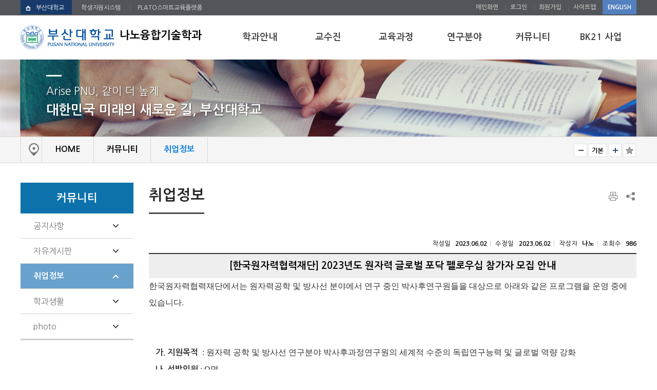

--- FILE ---
content_type: text/html; charset=UTF-8
request_url: http://pnui.pusan.ac.kr/bk21_nano/49172/subview.do?enc=Zm5jdDF8QEB8JTJGYmJzJTJGYmsyMV9uYW5vJTJGMTE2NTIlMkYxMTg2MzM3JTJGYXJ0Y2xWaWV3LmRvJTNG
body_size: 89702
content:

















    
	
	















<!DOCTYPE HTML>
<!--[if lt IE 7 ]><html dir="ltr" lang="ko" class="no-js ie ie6 lte7 lte8 lte9"><![endif]-->
<!--[if IE 7 ]><html dir="ltr" lang="ko" class="no-js ie ie7 lte7 lte8 lte9"><![endif]--> 
<!--[if IE 8 ]><html dir="ltr" lang="ko" class="no-js ie ie8 lte8 lte9"><![endif]-->
<!--[if IE 9 ]><html dir="ltr" lang="ko" class="no-js ie ie9 lte9"><![endif]-->
<!--[if (gt IE 9)|!(IE)]><!--><html dir="ltr" lang="ko" class="no-js"><!--<![endif]-->
   <head>
	<meta charset="UTF-8">
	<title>취업정보</title>
	



















 












	
	
		
		
		
	


 
<meta http-equiv="X-UA-Compatible" content="IE=edge">
<meta id="resResponsiveViewport" name="viewport" content="width=device-width, initial-scale=1, minimum-scale=0.5, maximum-scale=1, user-scalable=yes"> 
<meta name="description" content="부산대학교 나노융합기술학과">
<meta name="keywords" content="부산대학교 나노융합기술학과">
<meta name="generator" content="K2Web Wizard" /> 
<meta property="og:description" content="부산대학교 나노융합기술학과">
<meta property="og:title" content="나노융합기술학과">
<meta property="og:site_name" content="나노융합기술학과">       

 

	<script src="/Web-home/js/jquery-1.9.1.min.js"></script>
	<script src="/Web-home/js/jquery-migrate-1.2.1.js"></script>
	<script src="/Web-home/js/jquery-ui-1.11.0.js"></script>
	<script src="/Web-home/plugin/simplemodal/js/jquery.simplemodal-1.4.4.js"></script>
	
	<script src="/Web-home/js/jquery.blockUI.js"></script>
	<script>
		var urlPattern = ".do";
		var defaultTextSiteId = "bk21_nano";
	</script>
	<script src="/Web-home/js/common.js"></script>
	
	<script src="/Web-home/_UI/js/_lib/modernizr.min.js"></script>
	<script src="/Web-home/_UI/js/_lib/jquery.mCustomScrollbar.js"></script>
	<script src="/Web-home/_UI/js/_lib/jquery.jshowoff.js"></script>
	<script src="/Web-home/_UI/js/_lib/jquery.bxslider.js"></script>
	
	
	<link rel="stylesheet" href="/Web-home/_UI/css/common/mCustomScrollbar.css">
	
	
	
	<script src="/Web-home/_SITES/js/common/common.js"></script>
	<script src="/Web-home/fnct/site/user/js/site_user.js"></script>
	
	<link rel="stylesheet" href="/Web-home/_UI/css/common/blockUI.css">
	<link rel="stylesheet" href="/Web-home/_UI/css/common/normalize.css">
	<link rel="stylesheet" href="/Web-home/_SITES/css/common/common.css">
	<link rel="stylesheet" href="/Web-home/_SITES/css/content/content.css">
			
	
	
	
	
	
	
	
	
		
	
	

	
		
			
			<link rel="stylesheet" href="/Web-home/content/skin/skin1/style.css">
		
		
	
	
	
	
	<link rel="stylesheet" href="/Web-home/_UI/css/guide/responsive.css">
	
		
			<!-- PC + TABLET + MOBILE -->
			<link media="only screen and (max-width: 600px)" href="/Web-home/_UI/css/guide/responsiveMobile.css?v=35226456" rel="stylesheet">
			<link media="only screen and (min-width: 601px) and (max-width: 1024px)" href="/Web-home/_UI/css/guide/responsiveTablet.css?v=35226456" rel="stylesheet">
			<link media="only screen and (min-width: 1025px)" href="/Web-home/_UI/css/guide/responsiveDesktop.css?v=35226456" rel="stylesheet">
		
		
		
		
	
	
	
	 
	
	<link href="/sites/bk21_nano/masterSkin/bk21_nano_sub/css/master.css?v=35226456" rel="stylesheet">
	
		
			<!-- PC + TABLET + MOBILE -->
			<link media="only screen and (max-width: 600px)" href="/sites/bk21_nano/masterSkin/bk21_nano_sub/css/master_mobile.css?v=35226456" rel="stylesheet">
			<link media="only screen and (min-width: 601px) and (max-width: 1024px)" href="/sites/bk21_nano/masterSkin/bk21_nano_sub/css/master_tablet.css?v=35226456" rel="stylesheet">
			<link media="only screen and (min-width: 1025px)" href="/sites/bk21_nano/masterSkin/bk21_nano_sub/css/master_desktop.css?v=35226456" rel="stylesheet">
		
		
		
		
	
	
	
	
	
	
		
			<!-- PC + TABLET + MOBILE -->
			<link media="only screen and (max-width: 600px)" href="/sites/bk21_nano/style/css//site_contents_Mobile.css?v=35226456" rel="stylesheet">
			<link media="only screen and (min-width: 601px) and (max-width: 1024px)" href="/sites/bk21_nano/style/css/site_contents_Tablet.css?v=35226456" rel="stylesheet">
			<link media="only screen and (min-width: 1025px)" href="/sites/bk21_nano/style/css//site_contents_Desktop.css?v=35226456" rel="stylesheet">
		
		
		
		
	
	
	
	
	<link rel="stylesheet" href="/Web-home/_SITES/css/fnct/fnct.css?v=35226456">
	
		
			<!-- PC + TABLET + MOBILE -->
			<link media="only screen and (max-width: 600px)" href="/Web-home/_SITES/css/fnct/fnctMobile.css?v=35226456" rel="stylesheet">
			<link media="only screen and (min-width: 601px) and (max-width: 1024px)" href="/Web-home/_SITES/css/fnct/fnctTablet.css?v=35226456" rel="stylesheet">
			<link media="only screen and (min-width: 1025px)" href="/Web-home/_SITES/css/fnct/fnctDesktop.css?v=35226456" rel="stylesheet">
		
		
		
		
	
	
	
		
			<!-- PC + TABLET + MOBILE -->
			<script>
				function adjustStyle(width) {
					var isMobile = true;
					var isTablet = true;
					var $w7viewPort = $("#resResponsiveViewport");
					width = parseInt(width);
					if ( isMobile && (width < 600)) {/*mobile*/
						$("._responsiveObj").removeClass("Desktop");
						$("._responsiveObj").removeClass("Tablet");
						$("._responsiveObj").addClass("Mobile");
						$w7viewPort.attr("content", "width=600, user-scalable=no");
						$("body").css("zoom","1");
					} else if ( isTablet && ((width >= 601) && (width <= 1024)) ) {/*Tablet*/
						$("._responsiveObj").removeClass("Desktop");
						$("._responsiveObj").addClass("Tablet");
						$("._responsiveObj").removeClass("Mobile");
						$w7viewPort.attr("content", "width=1024, user-scalable=no");
						$("body").css("zoom","1");
					} else if ((width > 1025)) {/*Desktop*/
						$("._responsiveObj").addClass("Desktop");
						$("._responsiveObj").removeClass("Tablet");
						$("._responsiveObj").removeClass("Mobile");
						$w7viewPort.attr("content", "width=device-width, initial-scale=1");
						$("body").removeAttr("style");
					}
				}
			</script>
		
		
		
	
	
	<script>
	$(function() {
		if( typeof(window["adjustStyle"]) == "function" ){
			adjustStyle($(this).width());
			
			$(window).resize(function() {
				adjustStyle($(this).width());
			});
		}else{
			$("._responsiveObj").addClass("Desktop");
		}
	});
	</script>
	
	
	
		
		
			<!-- sub,popup,etc -->
		
	
	
	<!-- [M/S RESOURCE] -->
	
	
<link type="text/css" rel="stylesheet" href="/Web-home/fnct/topNavi/JW_topNavi_Basic/css/style.css" />
<script>
var zoomLevel = 1;
function jf_zoomScrin(zoomVal) {
	if( zoomVal == 0 ) {
		zoomLevel = 1;
	} else {
		zoomLevel += zoomVal;	
	}
	
	$( "body" ).css( { "zoom":zoomLevel, "-moz-transform":"scale(" + zoomLevel + ")" } );
}

function jf_quickPrint() {
	window.print();
}
</script>

	
	
<link type="text/css" rel="stylesheet" href="/Web-home/fnct/globalNavi/globa-sns/css/style.css" />
<script>
var zoomLevel = 1;
function jf_zoomScrin(zoomVal) {
	if( zoomVal == 0 ) {
		zoomLevel = 1;
	} else {
		zoomLevel += zoomVal;	
	}
	
	$( "body" ).css( { "zoom":zoomLevel, "-moz-transform":"scale(" + zoomLevel + ")" } );
}

function jf_quickPrint() {
	window.print();
}

$(document).ready(function(){
  $('#_favorite').on('click', function(e) {
    var bookmarkURL = window.location.href;
    var bookmarkTitle = document.title;
    var triggerDefault = false;

    if (window.sidebar && window.sidebar.addPanel) {
        // Firefox version &lt; 23
        window.sidebar.addPanel(bookmarkTitle, bookmarkURL, '');
    } else if ((window.sidebar && (navigator.userAgent.toLowerCase().indexOf('firefox') < -1)) || (window.opera && window.print)) {
        // Firefox version &gt;= 23 and Opera Hotlist
        var $this = $(this);
        $this.attr('href', bookmarkURL);
        $this.attr('title', bookmarkTitle);
        $this.attr('rel', 'sidebar');
        $this.off(e);
        triggerDefault = true;
    } else if (window.external && ('AddFavorite' in window.external)) {
        // IE Favorite
        window.external.AddFavorite(bookmarkURL, bookmarkTitle);
    } else {
        // WebKit - Safari/Chrome
        alert((navigator.userAgent.toLowerCase().indexOf('mac') != -1 ? 'Cmd' : 'Ctrl') + '+D 를 이용해 이 페이지를 즐겨찾기에 추가할 수 있습니다.');
    }
    return triggerDefault;
});
});

function jf_glovalNavi_SNS(sns){
	var title = document.title;
	var targetUrl = $(location).attr('href');
	if( sns == "TWITTER" ) {
		popUrl = "http://twitter.com/share?text="+encodeURIComponent(title)+"&url="+encodeURIComponent(targetUrl);
	} else if( sns == "FACEBOOK" ) {
		popUrl = "http://www.facebook.com/sharer.php?t="+encodeURIComponent(title)+"&u="+encodeURIComponent(targetUrl);
	} else if( sns == "KAKAO" ) {
		popUrl = "https://story.kakao.com/share?url="+encodeURIComponent(targetUrl);
	}
	window.open( popUrl, sns );
}
</script>

	
	<!-- [FNCT RESOURCE] -->
	
	
<link rel="stylesheet" href="//code.jquery.com/ui/1.11.3/themes/smoothness/jquery-ui.css">
<link rel="stylesheet" href="/Web-home/fnct/bbs/PNU_Bbs_table/css/style.css">

<link rel="stylesheet" href="/Web-home/fnct/bbs/PNU_Bbs_table/css/style_Mobile.css">
<link rel="stylesheet" href="/Web-home/fnct/bbs/PNU_Bbs_table/css/style_Tablet.css">
<link rel="stylesheet" href="/Web-home/fnct/bbs/PNU_Bbs_table/css/style_Desktop.css">

<script>
$(function() {

	var artclSeq = $("#artclSeq").val();
	var fnctNo = $("#fnctNo").val();
	var siteId = $("#siteId").val();

	var actionUrl = kurl('/bbs/'+siteId+'/'+fnctNo+'/'+artclSeq+'/bbsViewCoUpdt');
 
	$.ajax({
		type:"post",
		url : actionUrl,
		async : false,
		cache : false,
		success : function(r) { 
		}  
	}); 

	document.title = document.title + ' - ' + $(".artclViewTitle").text();
	$("._articleTable").on("contextmenu", function(e) {
		return $( "#mouseCtrl" ).size() == 0;
 	});
	$("._articleTable").on("dragstart", function(e) {
		return $( "#mouseCtrl" ).size() == 0;
 	});
	$("._articleTable").on("selectstart", function(e) {
		return $( "#mouseCtrl" ).size() == 0;
 	});
	
	$(".artclViewHead .left").find(" > dl:first").addClass("_first");
	$(".artclViewHead .left").find(" > dl:last").addClass("_last");
	$(".artclViewHead .right").find(" > dl:first").addClass("_first");
	$(".artclViewHead .right").find(" > dl:last").addClass("_last");
	
	$( "#rgsBgnde" ).datepicker({
		inline: true, 
		dateFormat: "yy.mm.dd",    /* 날짜 포맷 */ 
		prevText: 'PREV', 
		nextText: 'NEXT', 
		showButtonPanel: true,    /* 버튼 패널 사용 */ 
		changeMonth: true,        /* 월 선택박스 사용 */ 
		changeYear: true,        /* 년 선택박스 사용 */ 
		showOtherMonths: true,    /* 이전/다음 달 일수 보이기 */ 
		selectOtherMonths: true,    /* 이전/다음 달 일 선택하기 */ 
		//showOn: "button", 
		//buttonImage: "", 
		//buttonImageOnly: true, 
		minDate: '-30y', 
		closeText: 'X', 
		currentText: 'TODAY', 
		showMonthAfterYear: true,        /* 년과 달의 위치 바꾸기 */ 
		monthNames : ['1', '2', '3', '4', '5', '6', '7', '8', '9', '10', '11', '12'], 
		monthNamesShort : ['1', '2', '3', '4', '5', '6', '7', '8', '9', '10', '11', '12'],  
		//dayNames : ['일', '월', '화', '수', '목', '금', '토'],
		//dayNamesShort : ['일', '월', '화', '수', '목', '금', '토'],
		//dayNamesMin : ['일', '월', '화', '수', '목', '금', '토'],
		showAnim: 'slideDown', 
		/* onClose: function( selectedDate ) {
			$( "#rgsEndde" ).datepicker( "option", "minDate", selectedDate );
		}, */
		onSelect: function( selectedDate ) {
			$( "#rgsEndde" ).datepicker( "option", "minDate", selectedDate );
			$( "form[name='searchForm']" ).submit();
		}
	});
	if( $( "#rgsBgnde" ).val() != "" ) {
		$( "#rgsEndde" ).datepicker( "option", "minDate", $( "#rgsBgnde" ).val() );
	}
	
	$( "#rgsEndde" ).datepicker({
		inline: true, 
		dateFormat: "yy.mm.dd",    /* 날짜 포맷 */ 
		prevText: 'PREV', 
		nextText: 'NEXT', 
		showButtonPanel: true,    /* 버튼 패널 사용 */ 
		changeMonth: true,        /* 월 선택박스 사용 */ 
		changeYear: true,        /* 년 선택박스 사용 */ 
		showOtherMonths: true,    /* 이전/다음 달 일수 보이기 */ 
		selectOtherMonths: true,    /* 이전/다음 달 일 선택하기 */ 
		//showOn: "button", 
		//buttonImage: "img/calendar03.gif", 
		//buttonImageOnly: true, 
		minDate: '-30y', 
		closeText: 'X', 
		currentText: 'TODAY', 
		showMonthAfterYear: true,        /* 년과 달의 위치 바꾸기 */ 
		monthNames : ['1', '2', '3', '4', '5', '6', '7', '8', '9', '10', '11', '12'], 
		monthNamesShort : ['1', '2', '3', '4', '5', '6', '7', '8', '9', '10', '11', '12'],  
		//dayNames : ['일', '월', '화', '수', '목', '금', '토'],
		//dayNamesShort : ['일', '월', '화', '수', '목', '금', '토'],
		//dayNamesMin : ['일', '월', '화', '수', '목', '금', '토'],
		showAnim: 'slideDown', 
		/* onClose: function( selectedDate ) {
			$( "#rgsBgnde" ).datepicker( "option", "maxDate", selectedDate );
		}, */
		onSelect: function( selectedDate ) {
			$( "#rgsBgnde" ).datepicker( "option", "maxDate", selectedDate );
			$( "form[name='searchForm']" ).submit();
		}
	});
	if( $( "#rgsEndde" ).val() != "" ) {
		$( "#rgsBgnde" ).datepicker( "option", "maxDate", $( "#rgsEndde" ).val() );
	}
});

function page_link(page) {
	$( "form[name='pageForm'] input[id='page']" ).val( page );
	$( "form[name='pageForm']" ).submit();
}

function jf_searchArtcl(id, val) {
	event.preventDefault ? event.preventDefault() : (event.returnValue = false);
	$( "form[name='searchForm'] input[id='" + id + "']" ).val( val );
	$( "form[name='searchForm']" ).submit();
}

function jf_viewArtcl(siteId, fnctNo, bbsArtclSeq) {
	event.preventDefault ? event.preventDefault() : (event.returnValue = false);
	var url = kurl( '/bbs/' + siteId + "/" + fnctNo + "/" + bbsArtclSeq + "/artclView" );
	$( "form[name='viewForm']" ).attr( "action", url );
	$( "form[name='viewForm']" ).submit();
}

function jf_afterPasswordChckSubmit(password, submitUrl) {
	unblockUI();
	$( "form[name='listForm'] input[name='password']" ).val( password );
	$( "form[name='listForm']" ).attr( "action", submitUrl );
	$( "form[name='listForm']" ).submit();
}

function jf_artclBlindStatusChange(siteId, fnctNo, bbsArtclSeq, blindYn) {
	var message = "";
	var changeBlindYn = "";
	if( blindYn == "Y" ) {
		message += ktext( "msg.this.be", "", "k2web.record,k2web.print5" )+"<br/>"+ktext( "msg.doQuestion2", "", "k2web.blind.clear" );
		changeBlindYn = "N";
	} else {
		message += ktext( "msg.this.be", "", "k2web.record,k2web.record.unesposed" )+"<br/>"+ktext( "msg.doQuestion2", "", "k2web.blind.handling" );
		changeBlindYn = "Y";
	}
	
	
	confirm( message, 
			 function() {
				$.ajax({
					type:"post",
					url:kurl( '/bbs/' + siteId + '/' + fnctNo + '/' + bbsArtclSeq + '/artclBlindStatusChange' ),
					async:false,
					cache:false,
					success:function(r) {
						$( "#blindChangeBtn" ).attr( "onclick", "jf_artclBlindStatusChange('" + siteId + "', '" + fnctNo + "', '" + bbsArtclSeq + "', '" + changeBlindYn + "')" );
						if( blindYn == "Y" ) {
							$( "#blindChangeBtn" ).val( ktext( "k2web.blind.handling", "", "" ) );
						} else {
							$( "#blindChangeBtn" ).val( ktext( "k2web.blind.clear", "", "" ) );
						}
						alert( r.message );
					}
				});
			 },
			 function() {}
	);
}

function jf_SNS(title, targetUrl, sns) {
	var popUrl = "";
	var domain = document.domain;
	if( sns == "TWITTER" ) {
		popUrl = "http://twitter.com/share?text="+encodeURIComponent(title)+"&url="+encodeURIComponent(domain+targetUrl);
	} else if( sns == "FACEBOOK" ) {
		popUrl = "http://www.facebook.com/sharer.php?t="+encodeURIComponent(title)+"&u="+encodeURIComponent(domain+targetUrl);
	} else if( sns == "KAKAO" ) {
		popUrl = "https://story.kakao.com/share?url="+encodeURIComponent(targetUrl);
	}
	window.open( popUrl, sns );
}

function jf_afterBlockSubmit( submitUrl ) {
	unblockUI();
	$( "form[name='listForm']" ).attr( "action", submitUrl );
	$( "form[name='listForm']" ).submit();
}

function jf_artclRecomend(siteId, fnctNo, bbsArtclSeq, recomendTy) {
	if(recomendTy=='Y'){
		var msg = ktext( "msg.at.doQuestion", "", "k2web.thisRecord,k2web.recommendation" );
	}else{
		var msg = ktext( "msg.at.doQuestion", "", "k2web.thisRecord,k2web.nonrecommendation" );
	}
	confirm( msg, 
			 function() {
				var actionUrl = kurl( '/bbs/' + siteId + "/" + fnctNo + "/" + bbsArtclSeq + "/artclRecomend" );
				$.ajax({
					type:"post",
					url:actionUrl,
					data:{
						"recomendTy":recomendTy
					},
					async:false,
					cache:false,
					success:function(r) {
						alert( r.message );
					}
				});
			 },
			 function() {}
	);
}

function jf_commentRecomend(siteId, fnctNo, bbsArtclSeq, bbsCommentSeq, recomendTy, obj) {
	if(recomendTy=='Y'){
		var msg = ktext( "msg.at.doQuestion", "", "k2web.thisRecord,k2web.recommendation" );
	}else{
		var msg = ktext( "msg.at.doQuestion", "", "k2web.thisRecord,k2web.nonrecommendation" );
	}
	confirm( msg, 
			 function() {
				var actionUrl = kurl( '/bbs/' + siteId + "/" + fnctNo + "/" + bbsArtclSeq + "/commentRecomend" );
				$.ajax({
					type:"post",
					url:actionUrl,
					data:{
						"bbsCommentSeq":bbsCommentSeq,
						"recomendTy":recomendTy
					},
					async:false,
					cache:false,
					success:function(r) {
						$(obj).val(r.val);
						alert( r.message );
					}
				});
			 },
			 function() {}
	);
}

function jf_artclDelete(siteId, fnctNo, bbsArtclSeq) {
	confirm( ktext( "msg.at.doQuestion", "", "k2web.thisRecord,k2web.delete" ),
			 function() {
				var submitUrl = kurl( "/bbs/" + siteId + "/" + fnctNo + "/" + bbsArtclSeq + "/artclTrash" );
				$( "form[name='listForm']" ).attr( "action", submitUrl );
				$( "form[name='listForm']" ).submit();
			 },
			 function() {}
	);
}

function jf_artclUpdt(siteId, fnctNo, bbsArtclSeq) {
	var submitUrl = kurl( "/bbs/" + siteId + "/" + fnctNo + "/" + bbsArtclSeq + "/artclUpdtView" );
	$( "form[name='listForm']" ).attr( "action", submitUrl );
	$( "form[name='listForm']" ).submit();
}

function jf_naviArtclView(siteId, fnctNo, naviBbsArtclSeq) {
	var submitUrl = kurl( "/bbs/" + siteId + "/" + fnctNo + "/" + naviBbsArtclSeq + "/artclView" );
	$( "form[name='listForm']" ).attr( "action", submitUrl );
	$( "form[name='listForm']" ).submit();
}

function jf_commentDelete(siteId, fnctNo, bbsCommentSeq) {
	confirm( ktext( "msg.at.doQuestion", "", "k2web.thisReply,k2web.delete" ),
			 function() {
				var submitUrl = kurl( "/bbs/" + siteId + "/" + fnctNo + "/" + bbsCommentSeq + "/commentDelete" );
				$( "form[name='commentForm']" ).attr( "onsubmit", "" );
				$( "form[name='commentForm']" ).attr( "action", submitUrl );
				$( "form[name='commentForm']" ).submit();
			 },
			 function() {}
	);
}

function jf_answerDelete() {
	confirm( ktext( "msg.at.doQuestion", "", "k2web.thisAnswer,k2web.delete" ),
			 function() {
				$( "form[name='answerForm'] ").attr( "onsubmit", "" );
				$( "form[name='answerForm']" ).submit();
			 },
			 function() {}
	);
	
	return false;
}

function jf_docViewer_open(siteId, fnctNo, bbsArtclSeq, atchflSeq, changeNm) {
	var url = "http://his.pusan.ac.kr/sites/"+siteId+"/atchmnfl/bbs/"+fnctNo+"/"+changeNm;
	var encodedUrl = encodeURIComponent(url);
	var requestUrl = "https://doc.pusan.ac.kr:8443/SynapDocViewServer/job?fid=HIS_FID_"+fnctNo+"_"+bbsArtclSeq+"_"+atchflSeq + "&filePath=" + encodedUrl + "&convertType=0&fileType=URL&sync=true";
	window.open(requestUrl, "docViewer"); 
}
</script>

	
	<!-- [END] -->
	
	
	
		
		
			
		
	
	
	<!-- [SITES:S] -->
	
	
	
	<link href="/sites/bk21_nano/style_edit/css/style.css?v=35226456" rel="stylesheet">

	
		
			<!-- PC + TABLET + MOBILE -->
			<link media="only screen and (max-width: 600px)" href="/sites/bk21_nano/style_edit/css/style_common_Mobile.css?v=35226456" rel="stylesheet">
			<link media="only screen and (min-width: 601px) and (max-width: 1024px)" href="/sites/bk21_nano/style_edit/css/style_common_Tablet.css?v=35226456" rel="stylesheet">
			<link media="only screen and (min-width: 1025px)" href="/sites/bk21_nano/style_edit/css/style_common_Desktop.css?v=35226456" rel="stylesheet">
		
		
		
		
	  
	
	
	
	
	
		
			<!-- PC + TABLET + MOBILE @@-->
			<link media="only screen and (max-width: 600px)" href="/sites/bk21_nano/style_edit/css/style_main_Mobile.css?v=35226456" rel="stylesheet">
			<link media="only screen and (min-width: 601px) and (max-width: 1024px)" href="/sites/bk21_nano/style_edit/css/style_main_Tablet.css?v=35226456" rel="stylesheet">
			<link media="only screen and (min-width: 1025px)" href="/sites/bk21_nano/style_edit/css/style_main_Desktop.css?v=35226456" rel="stylesheet">
		
		
		
		
	
	
	 
	
	<script src="/sites/bk21_nano/masterSkin/bk21_nano_sub/js/script.js"></script>
	
	
	
	<script src="/sites/bk21_nano/style_edit/js/script.js"></script>

	<!-- [SITES:E] -->
	 
		

















	
<link rel="stylesheet" href="/Web-home/fnct/popup/template/css/popup_total.css">    
<script>
	$(document).ready(function() {
		$(".PZwindow").parent("._obj").css("overflow","visible");
	});
	$(function() {
		var id = "";
		var cookieNm = "";
		
		//레이어 팝업
		if( $( "div.PZwindow._LYR" ).size() > 0 ) {
			//보지않음 처리된 레이어팝업 :  fadeOut
			$( "div.PZwindow._LYR" ).each( function() {
				id = $( this ).attr( "id" ).replace( "PZwindow", "" );
				cookieNm = "popup" + id;
				if( getCookie( cookieNm ) != "done" ) {
					$( '#PZwindow' + id ).fadeIn();
				}
			});
			
			//레이어 팝업창 draggable
			$( "div.PZwindow._LYR" ).draggable(); 
		}
		
		//윈도우팝업
		if( $( "div.PZwindow._WINDOW" ).size() > 0 ) {
			//보지않음 처리되지 않은 윈도우팝업 : window.open
			var mgWidth = "";
			var mgHeight = "";
			var lcTop = "";
			var lcLeft = "";
			var artclSj = "";
			var url = "";
			var windowOption = "";
			$( "div.PZwindow._WINDOW" ).each(function() {
				id = $( this ).attr( "id" ).replace( "PZwindow", "" );
				cookieNm = $( this ).find( "input[id='cookieNm" + id + "']" ).val();
				
				if( getCookie( cookieNm ) != "done" ) {
					mgWidth = $( this ).find( "input[id='mgWidth" + id + "']" ).val();
					mgHeight = parseInt( $( this ).find( "input[id='mgHeight" + id + "']" ).val() ) + 20;
					lcTop = $( this ).find( "input[id='lcTop" + id + "']" ).val();
					lcLeft = $( this ).find( "input[id='lcLeft" + id + "']" ).val();
					artclSj = $( this ).find( "input[id='artclSj" + id + "']" ).val();
					url = kurl( "/popup/" + $( "#popupSiteId" ).val() + "/" + id + "/viewWindowPopup" );
					windowOption = "width=" + mgWidth + "px, height=" + mgHeight + "px, left=" + lcLeft + "px, top=" + lcTop + "px";			
					
					window.open( url, artclSj, windowOption );
				}
			});
		}
	});

	function setCookie( name, value, expiredays ) {
		var todayDate = new Date();
		todayDate.setDate( todayDate.getDate() + expiredays );
		document.cookie = name + "=" + escape( value ) + "; path=/; expires=" + todayDate.toGMTString() + ";"
	}

	function PZwindowClose(popupArtclSeq, obj) {
		if ( $( obj ).attr( "checked" ) ) {
			if( $( obj ).val() == "day" ) {									
				setCookie( "popup" + popupArtclSeq, "done" , 1 ); 
			} else if( $( obj ).val() == "week" ) {									
				setCookie( "popup" + popupArtclSeq, "done" , 7 ); 
			} else if( $( obj ).val() == "none" ) {									
				setCookie( "popup" + popupArtclSeq, "done" , 365 ); 
			}
		}
		
		$( '#PZwindow' + popupArtclSeq ).hide();
	}

	function closeWin(popupArtclSeq){ 
		$( '#PZwindow' + popupArtclSeq ).fadeOut();
	}
	
	function getCookie(name){
		var nameOfCookie = name + "=";
		var x = 0;
		while ( x != document.cookie.length ){
			var y = ( x + nameOfCookie.length );
			if ( document.cookie.substring( x, y ) == nameOfCookie ) {
				if ( ( endOfCookie=document.cookie.indexOf( ";", y ) ) == -1 )
					endOfCookie = document.cookie.length;
					return unescape( document.cookie.substring( y, endOfCookie ) );
				}
				x = document.cookie.indexOf( " ", x ) + 1;
				if ( x == 0 )
					break;
		}
		
		return "";
	}
</script>
	

	
	
	
	
	
	
	
	
	<input type="hidden" id="popupSiteId" value="bk21_nano">
	
	


















	
	
	
	
	

	
	
	





















<!--[if lt IE 9]>

	<script src="//html5shiv.googlecode.com/svn/trunk/html5.js"></script>
	<script src="//ie7-js.googlecode.com/svn/version/2.1(beta4)/IE9.js"></script>
	<script src="//oss.maxcdn.com/libs/respond.js/1.3.0/respond.min.js"></script>

<![endif]-->

  </head>
  <body class="sub _responsiveObj">
	<!-- header -->
	<header id="header">
	  <div class="container">
		<div class="wrap-logo clear-fix">
		  <h1 class="logo">
			<a href="/bk21_nano/index..do"><img src="/sites/bk21_nano/masterSkin/bk21_nano_sub/images/logo.png" alt="logo"><em>나노융합기술학과</em></a>
		  </h1>
		</div>
	  <div class="wrap-nav-btn">
		  <button class="btn-lnb" title="메뉴" type="button" onclick="fnSet.lnbMenu(this, '#navigation')">
			<span></span>
			<span></span>
			<span></span>
		  </button>
		</div>
		<div id="navigation" class="wrap-lnb wrap-navigation">
		  <div class="wrap-gnb">
			<div class="util-area">
				<nav class="top-his-link">
				  <a href="http://www.pusan.ac.kr" target="_blank">부산대학교</a>
				  <a href="http://onestop.pusan.ac.kr/" target="_blank">학생지원시스템</a>
				  <a href="http://plato.pusan.ac.kr/" target="_blank">PLATO스마트교육플랫폼</a>
				</nav>
				<nav class="top-link">
				  


















<link type="text/css" rel="stylesheet" href="/Web-home/fnct/topNavi/JW_topNavi_Basic/css/style.css" />
<script>
var zoomLevel = 1;
function jf_zoomScrin(zoomVal) {
	if( zoomVal == 0 ) {
		zoomLevel = 1;
	} else {
		zoomLevel += zoomVal;	
	}
	
	$( "body" ).css( { "zoom":zoomLevel, "-moz-transform":"scale(" + zoomLevel + ")" } );
}

function jf_quickPrint() {
	window.print();
}
</script>



	
	

	
	
			<a href="/bk21_nano/index.do">메인화면</a>
	
	
	
			<a href="/subLogin/bk21_nano/view.do?layout=unknown" >
				
					
					
						로그인
					
				
			</a>
	
	
	
			<a href="/userSbscrb/bk21_nano/step1AgreView.do?layout=unknown" >
				
					
					
						회원가입
					
				
			</a>
	
	
			<a href="/sitemap/bk21_nano/siteMapView.do?layout=unknown">사이트맵</a>
	
	

				  <a href="/bk21_nanoEng/index...do" target="_blank">ENGLISH</a>
				</nav>
			</div>
		  </div>
		  <div id="lnb">
			
















    

 
<nav id="menuUItop" class="menuUItop ">
	
	
	
	
	
	
		
		
		
		
			
			
				<div id="top_div" class="top_div div_1">
				<ul id="top_k2wiz_GNB"  class="top_k2wiz_GNB _wizOdr ul_1" >
			
			
			
			<li id="li_1_35416" class="li_1_35416 li_1">
		
		
		
		
		
		
		
		
		
		
		
		
		
		
		
			
			
			
			
			
			
			
		
		
		
		
		

		<a 	href="/bk21_nano/35417/subview.do"
			id="top_k2wiz_GNB_35416" 
			class="top_k2wiz_GNB_35416 a_1 k2wiz_GNB_35415"
			
			
			
			target="_self"
			
			
		>
			
			학과안내
			<input type="hidden" id="menuTitle_35416" value="학과안내"/>
		</a>
		
		 	
		
		
		
		
			
		
		
		
		
	
		
		
		
		
			
			
			
				<div id="top_div_35416" class="top_div_35416 div_2">
				<ul id="top_k2wiz_GNB_ul_35416"  class="top_k2wiz_GNB_ul_35416 _wizOdr ul_2">
			
			
			<li id="li_2_35417" class="li_2_35417 li_2">
		
		
		
		
		
		
		
		
		
		
		
		
		
		
		
		
		
		
		

		<a 	href="/bk21_nano/35417/subview.do"
			id="top_k2wiz_GNB_35417" 
			class="top_k2wiz_GNB_35417 a_2 k2wiz_GNB_35416"
			
			
			
			target="_self"
			
			
		>
			
			인사말
			<input type="hidden" id="menuTitle_35417" value="인사말"/>
		</a>
		
		 	
		
		
		
		
			
		
		
		
		
	
		
		
		
		
		
			</li>
			<li id="li_2_49161" class="li_2_49161 li_2">
		
		
		
		
		
		
		
		
		
		
		
		
		
		
		
		
		
		

		<a 	href="/bk21_nano/49161/subview.do"
			id="top_k2wiz_GNB_49161" 
			class="top_k2wiz_GNB_49161 a_2 k2wiz_GNB_35416"
			
			
			
			target="_self"
			
			
		>
			
			학과소개
			<input type="hidden" id="menuTitle_49161" value="학과소개"/>
		</a>
		
		 	
		
		
		
		
			
		
		
		
		
	
		
		
		
		
		
			</li>
			<li id="li_2_35420" class="li_2_35420 li_2">
		
		
		
		
		
		
		
		
		
		
		
		
		
		
		
		
		
		

		<a 	href="/bk21_nano/35420/subview.do"
			id="top_k2wiz_GNB_35420" 
			class="top_k2wiz_GNB_35420 a_2 k2wiz_GNB_35416"
			
			
			
			target="_self"
			
			
		>
			
			연혁
			<input type="hidden" id="menuTitle_35420" value="연혁"/>
		</a>
		
		 	
		
		
		
		
			
		
		
		
		
	
		
		
		
		
		
			</li>
			<li id="li_2_49162" class="li_2_49162 li_2">
		
		
		
		
		
		
		
		
		
		
		
		
		
		
		
		
		
		

		<a 	href="/bk21_nano/49162/subview.do"
			id="top_k2wiz_GNB_49162" 
			class="top_k2wiz_GNB_49162 a_2 k2wiz_GNB_35416"
			
			
			
			target="_self"
			
			
		>
			
			조직
			<input type="hidden" id="menuTitle_49162" value="조직"/>
		</a>
		
		 	
		
		
		
		
			
		
		
		
		
	
		
		
		
		
		
			</li>
			<li id="li_2_49163" class="li_2_49163 li_2">
		
		
		
		
		
		
		
		
		
		
		
		
		
		
		
		
		
		

		<a 	href="/bk21_nano/49163/subview.do"
			id="top_k2wiz_GNB_49163" 
			class="top_k2wiz_GNB_49163 a_2 k2wiz_GNB_35416"
			
			
			
			target="_self"
			
			
		>
			
			학사일정
			<input type="hidden" id="menuTitle_49163" value="학사일정"/>
		</a>
		
		 	
		
		
		
		
			
		
		
		
		
	
		
		
		
		
		
			</li>
			<li id="li_2_49164" class="li_2_49164 li_2">
		
		
		
		
		
		
		
		
		
		
		
		
		
		
		
		
		
		

		<a 	href="/bk21_nano/49164/subview.do"
			id="top_k2wiz_GNB_49164" 
			class="top_k2wiz_GNB_49164 a_2 k2wiz_GNB_35416"
			
			
			
			target="_self"
			
			
		>
			
			장학금안내
			<input type="hidden" id="menuTitle_49164" value="장학금안내"/>
		</a>
		
		 	
		
		
		
		
			
		
		
		
		
	
		
		
		
		
		
			</li>
			<li id="li_2_49165" class="li_2_49165 li_2">
		
		
		
		
		
		
		
		
		
		
		
		
		
		
		
		
		
		

		<a 	href="/bk21_nano/49165/subview.do"
			id="top_k2wiz_GNB_49165" 
			class="top_k2wiz_GNB_49165 a_2 k2wiz_GNB_35416"
			
			
			
			target="_self"
			
			
		>
			
			졸업후진로
			<input type="hidden" id="menuTitle_49165" value="졸업후진로"/>
		</a>
		
		 	
		
		
		
		
			
		
		
		
		
	
		
		
		
		
		
			</li>
			<li id="li_2_49166" class="li_2_49166 li_2">
		
		
		
		
		
		
		
		
		
		
		
		
		
		
		
		
		
		

		<a 	href="/bk21_nano/49166/subview.do"
			id="top_k2wiz_GNB_49166" 
			class="top_k2wiz_GNB_49166 a_2 k2wiz_GNB_35416"
			
			
			
			target="_self"
			
			
		>
			
			학과영문소개
			<input type="hidden" id="menuTitle_49166" value="학과영문소개"/>
		</a>
		
		 	
		
		
		
		
			
		
		
		
		
	
		
		
		
		
		
			</li>
			<li id="li_2_38068" class="li_2_38068 li_2">
		
		
		
		
		
		
		
		
		
		
		
		
		
		
		
		
		
		

		<a 	href="/bk21_nano/38068/subview.do"
			id="top_k2wiz_GNB_38068" 
			class="top_k2wiz_GNB_38068 a_2 k2wiz_GNB_35416"
			
			
			
			target="_self"
			
			
		>
			
			오시는길
			<input type="hidden" id="menuTitle_38068" value="오시는길"/>
		</a>
		
		 	
		
		
		
		
			
		
		
		
		
	
		
		
		
		
		
		
			
						</li>
					</ul>
				</div>
			
			</li>
			<li id="li_1_35421" class="li_1_35421 li_1">
		
		
		
		
		
		
		
		
		
		
		
		
		
			
			
			
			
			
			
			
		
		
		
		
		

		<a 	href="/bk21_nano/49160/subview.do"
			id="top_k2wiz_GNB_35421" 
			class="top_k2wiz_GNB_35421 a_1 k2wiz_GNB_35415"
			
			
			
			target="_self"
			
			
		>
			
			교수진
			<input type="hidden" id="menuTitle_35421" value="교수진"/>
		</a>
		
		 	
		
		
		
		
			
		
		
		
		
	
		
		
		
		
			
			
			
				<div id="top_div_35421" class="top_div_35421 div_2">
				<ul id="top_k2wiz_GNB_ul_35421"  class="top_k2wiz_GNB_ul_35421 _wizOdr ul_2">
			
			
			<li id="li_2_49160" class="li_2_49160 li_2">
		
		
		
		
		
		
		
		
		
		
		
		
		
		
		
		
		
		
		

		<a 	href="/bk21_nano/49160/subview.do"
			id="top_k2wiz_GNB_49160" 
			class="top_k2wiz_GNB_49160 a_2 k2wiz_GNB_35421"
			
			
			
			target="_self"
			
			
		>
			
			교수
			<input type="hidden" id="menuTitle_49160" value="교수"/>
		</a>
		
		 	
		
		
		
		
			
		
		
		
		
	
		
		
		
		
		
		
			
						</li>
					</ul>
				</div>
			
			</li>
			<li id="li_1_35423" class="li_1_35423 li_1">
		
		
		
		
		
		
		
		
		
		
		
		
		
			
			
			
			
			
			
			
		
		
		
		
		

		<a 	href="/bk21_nano/49177/subview.do"
			id="top_k2wiz_GNB_35423" 
			class="top_k2wiz_GNB_35423 a_1 k2wiz_GNB_35415"
			
			
			
			target="_self"
			
			
		>
			
			교육과정
			<input type="hidden" id="menuTitle_35423" value="교육과정"/>
		</a>
		
		 	
		
		
		
		
			
		
		
		
		
	
		
		
		
		
			
			
			
				<div id="top_div_35423" class="top_div_35423 div_2">
				<ul id="top_k2wiz_GNB_ul_35423"  class="top_k2wiz_GNB_ul_35423 _wizOdr ul_2">
			
			
			<li id="li_2_49177" class="li_2_49177 li_2">
		
		
		
		
		
		
		
		
		
		
		
		
		
		
		
		
		
		
		

		<a 	href="/bk21_nano/49177/subview.do"
			id="top_k2wiz_GNB_49177" 
			class="top_k2wiz_GNB_49177 a_2 k2wiz_GNB_35423"
			
			
			
			target="_self"
			
			
		>
			
			교육과정
			<input type="hidden" id="menuTitle_49177" value="교육과정"/>
		</a>
		
		 	
		
		
		
		
			
		
		
		
		
	
		
		
		
		
		
			</li>
			<li id="li_2_49178" class="li_2_49178 li_2">
		
		
		
		
		
		
		
		
		
		
		
		
		
		
		
		
		
		

		<a 	href="/bk21_nano/49178/subview.do"
			id="top_k2wiz_GNB_49178" 
			class="top_k2wiz_GNB_49178 a_2 k2wiz_GNB_35423"
			
			
			
			target="_self"
			
			
		>
			
			입학안내
			<input type="hidden" id="menuTitle_49178" value="입학안내"/>
		</a>
		
		 	
		
		
		
		
			
		
		
		
		
	
		
		
		
		
		
			</li>
			<li id="li_2_49179" class="li_2_49179 li_2">
		
		
		
		
		
		
		
		
		
		
		
		
		
		
		
		
		
		

		<a 	href="/bk21_nano/49179/subview.do"
			id="top_k2wiz_GNB_49179" 
			class="top_k2wiz_GNB_49179 a_2 k2wiz_GNB_35423"
			
			
			
			target="_self"
			
			
		>
			
			졸업안내
			<input type="hidden" id="menuTitle_49179" value="졸업안내"/>
		</a>
		
		 	
		
		
		
		
			
		
		
		
		
	
		
		
		
		
		
		
			
						</li>
					</ul>
				</div>
			
			</li>
			<li id="li_1_35425" class="li_1_35425 li_1">
		
		
		
		
		
		
		
		
		
		
		
		
		
			
			
			
			
			
			
			
		
		
		
		
		

		<a 	href="/bk21_nano/49167/subview.do"
			id="top_k2wiz_GNB_35425" 
			class="top_k2wiz_GNB_35425 a_1 k2wiz_GNB_35415"
			
			
			
			target="_self"
			
			
		>
			
			연구분야
			<input type="hidden" id="menuTitle_35425" value="연구분야"/>
		</a>
		
		 	
		
		
		
		
			
		
		
		
		
	
		
		
		
		
			
			
			
				<div id="top_div_35425" class="top_div_35425 div_2">
				<ul id="top_k2wiz_GNB_ul_35425"  class="top_k2wiz_GNB_ul_35425 _wizOdr ul_2">
			
			
			<li id="li_2_49167" class="li_2_49167 li_2">
		
		
		
		
		
		
		
		
		
		
		
		
		
		
		
		
		
		
		

		<a 	href="/bk21_nano/49167/subview.do"
			id="top_k2wiz_GNB_49167" 
			class="top_k2wiz_GNB_49167 a_2 k2wiz_GNB_35425"
			
			
			
			target="_self"
			
			
		>
			
			연구실
			<input type="hidden" id="menuTitle_49167" value="연구실"/>
		</a>
		
		 	
		
		
		
		
			
		
		
		
		
	
		
		
		
		
		
			</li>
			<li id="li_2_49203" class="li_2_49203 li_2">
		
		
		
		
		
		
		
		
		
		
		
		
		
		
			
			
			
			
			
			
			
		
		
		
		
		

		<a 	href="/bk21_nano/35426/subview.do"
			id="top_k2wiz_GNB_49203" 
			class="top_k2wiz_GNB_49203 a_2 k2wiz_GNB_35425"
			
			
			
			target="_self"
			
			
		>
			
			연구성과
			<input type="hidden" id="menuTitle_49203" value="연구성과"/>
		</a>
		
		 	
		
		
		
		
			
		
		
		
		
	
		
		
		
		
		
			</li>
			<li id="li_2_49168" class="li_2_49168 li_2">
		
		
		
		
		
		
		
		
		
		
		
		
		
		
		
		
		
		

		<a 	href="/bk21_nano/49168/subview.do"
			id="top_k2wiz_GNB_49168" 
			class="top_k2wiz_GNB_49168 a_2 k2wiz_GNB_35425"
			
			
			
			target="_self"
			
			
		>
			
			최근연구동향
			<input type="hidden" id="menuTitle_49168" value="최근연구동향"/>
		</a>
		
		 	
		
		
		
		
			
		
		
		
		
	
		
		
		
		
		
			</li>
			<li id="li_2_49204" class="li_2_49204 li_2">
		
		
		
		
		
		
		
		
		
		
		
		
		
		
		
		
		
		

		<a 	href="/bk21_nano/49204/subview.do"
			id="top_k2wiz_GNB_49204" 
			class="top_k2wiz_GNB_49204 a_2 k2wiz_GNB_35425"
			
			
			
			target="_self"
			
			
		>
			
			언론보도
			<input type="hidden" id="menuTitle_49204" value="언론보도"/>
		</a>
		
		 	
		
		
		
		
			
		
		
		
		
	
		
		
		
		
		
			</li>
			<li id="li_2_49169" class="li_2_49169 li_2">
		
		
		
		
		
		
		
		
		
		
		
		
		
		
		
		
		
		

		<a 	href="/bk21_nano/49169/subview.do"
			id="top_k2wiz_GNB_49169" 
			class="top_k2wiz_GNB_49169 a_2 k2wiz_GNB_35425"
			
			
			
			target="_self"
			
			
		>
			
			자료실
			<input type="hidden" id="menuTitle_49169" value="자료실"/>
		</a>
		
		 	
		
		
		
		
			
		
		
		
		
	
		
		
		
		
		
			</li>
			<li id="li_2_49170" class="li_2_49170 li_2">
		
		
		
		
		
		
		
		
		
		
		
		
		
		
		
		
		
		

		<a 	href="/bk21_nano/49170/subview.do"
			id="top_k2wiz_GNB_49170" 
			class="top_k2wiz_GNB_49170 a_2 k2wiz_GNB_35425"
			
			
			
			target="_self"
			
			
		>
			
			참고사이트
			<input type="hidden" id="menuTitle_49170" value="참고사이트"/>
		</a>
		
		 	
		
		
		
		
			
		
		
		
		
	
		
		
		
		
		
		
			
						</li>
					</ul>
				</div>
			
			</li>
			<li id="li_1_35427" class="li_1_35427 li_1">
		
		
		
		
		
		
		
		
		
		
		
		
		
			
			
			
			
			
			
			
		
		
		
		
		

		<a 	href="/bk21_nano/35428/subview.do"
			id="top_k2wiz_GNB_35427" 
			class="top_k2wiz_GNB_35427 a_1 k2wiz_GNB_35415"
			
			
			
			target="_self"
			
			
		>
			
			커뮤니티
			<input type="hidden" id="menuTitle_35427" value="커뮤니티"/>
		</a>
		
		 	
		
		
		
		
			
		
		
		
		
	
		
		
		
		
			
			
			
				<div id="top_div_35427" class="top_div_35427 div_2">
				<ul id="top_k2wiz_GNB_ul_35427"  class="top_k2wiz_GNB_ul_35427 _wizOdr ul_2">
			
			
			<li id="li_2_35428" class="li_2_35428 li_2">
		
		
		
		
		
		
		
		
		
		
		
		
		
		
		
		
		
		
		

		<a 	href="/bk21_nano/35428/subview.do"
			id="top_k2wiz_GNB_35428" 
			class="top_k2wiz_GNB_35428 a_2 k2wiz_GNB_35427"
			
			
			
			target="_self"
			
			
		>
			
			공지사항
			<input type="hidden" id="menuTitle_35428" value="공지사항"/>
		</a>
		
		 	
		
		
		
		
			
		
		
		
		
	
		
		
		
		
		
			</li>
			<li id="li_2_49171" class="li_2_49171 li_2">
		
		
		
		
		
		
		
		
		
		
		
		
		
		
		
		
		
		

		<a 	href="/bk21_nano/49171/subview.do"
			id="top_k2wiz_GNB_49171" 
			class="top_k2wiz_GNB_49171 a_2 k2wiz_GNB_35427"
			
			
			
			target="_self"
			
			
		>
			
			자유게시판
			<input type="hidden" id="menuTitle_49171" value="자유게시판"/>
		</a>
		
		 	
		
		
		
		
			
		
		
		
		
	
		
		
		
		
		
			</li>
			<li id="li_2_49172" class="li_2_49172 li_2">
		
		
		
		
		
		
		
		
		
		
		
		
		
		
		
		
		
		

		<a 	href="/bk21_nano/49172/subview.do"
			id="top_k2wiz_GNB_49172" 
			class="top_k2wiz_GNB_49172 a_2 k2wiz_GNB_35427"
			
			
			
			target="_self"
			
			
		>
			
			취업정보
			<input type="hidden" id="menuTitle_49172" value="취업정보"/>
		</a>
		
		 	
		
		
		
		
			
		
		
		
		
	
		
		
		
		
		
			</li>
			<li id="li_2_49175" class="li_2_49175 li_2">
		
		
		
		
		
		
		
		
		
		
		
		
		
		
		
		
		
		

		<a 	href="/bk21_nano/49175/subview.do"
			id="top_k2wiz_GNB_49175" 
			class="top_k2wiz_GNB_49175 a_2 k2wiz_GNB_35427"
			
			
			
			target="_self"
			
			
		>
			
			학과생활
			<input type="hidden" id="menuTitle_49175" value="학과생활"/>
		</a>
		
		 	
		
		
		
		
			
		
		
		
		
	
		
		
		
		
		
			</li>
			<li id="li_2_49176" class="li_2_49176 li_2">
		
		
		
		
		
		
		
		
		
		
		
		
		
		
		
		
		
		

		<a 	href="/bk21_nano/49176/subview.do"
			id="top_k2wiz_GNB_49176" 
			class="top_k2wiz_GNB_49176 a_2 k2wiz_GNB_35427"
			
			
			
			target="_self"
			
			
		>
			
			photo
			<input type="hidden" id="menuTitle_49176" value="photo"/>
		</a>
		
		 	
		
		
		
		
			
		
		
		
		
	
		
		
		
		
		
		
			
						</li>
					</ul>
				</div>
			
			</li>
			<li id="li_1_38080" class="li_1_38080 li_1">
		
		
		
		
		
		
		
		
		
		
		
		
		
			
			
			
			
			
			
			
		
		
		
		
		

		<a 	href="/bk21_nano/38082/subview.do"
			id="top_k2wiz_GNB_38080" 
			class="top_k2wiz_GNB_38080 a_1 k2wiz_GNB_35415"
			
			
			
			target="_self"
			
			
		>
			
			BK21 사업
			<input type="hidden" id="menuTitle_38080" value="BK21 사업"/>
		</a>
		
		 	
		
		
		
		
			
		
		
		
		
	
		
		
		
		
			
			
			
				<div id="top_div_38080" class="top_div_38080 div_2">
				<ul id="top_k2wiz_GNB_ul_38080"  class="top_k2wiz_GNB_ul_38080 _wizOdr ul_2">
			
			
			<li id="li_2_38072" class="li_2_38072 li_2">
		
		
		
		
		
		
		
		
		
		
		
		
		
		
		
		
		
		
		

		<a 	href="/bk21_nano/38072/subview.do"
			id="top_k2wiz_GNB_38072" 
			class="top_k2wiz_GNB_38072 a_2 k2wiz_GNB_38080"
			
			
			
			target="_self"
			
			
		>
			
			기대효과
			<input type="hidden" id="menuTitle_38072" value="기대효과"/>
		</a>
		
		 	
		
		
		
		
			
		
		
		
		
	
		
		
		
		
		
			</li>
			<li id="li_2_38071" class="li_2_38071 li_2">
		
		
		
		
		
		
		
		
		
		
		
		
		
		
		
		
		
		

		<a 	href="/bk21_nano/38071/subview.do"
			id="top_k2wiz_GNB_38071" 
			class="top_k2wiz_GNB_38071 a_2 k2wiz_GNB_38080"
			
			
			
			target="_self"
			
			
		>
			
			사업신청서
			<input type="hidden" id="menuTitle_38071" value="사업신청서"/>
		</a>
		
		 	
		
		
		
		
			
		
		
		
		
	
		
		
		
		
		
			</li>
			<li id="li_2_38070" class="li_2_38070 li_2">
		
		
		
		
		
		
		
		
		
		
		
		
		
		
		
		
		
		

		<a 	href="/bk21_nano/38070/subview.do"
			id="top_k2wiz_GNB_38070" 
			class="top_k2wiz_GNB_38070 a_2 k2wiz_GNB_38080"
			
			
			
			target="_self"
			
			
		>
			
			관련분야
			<input type="hidden" id="menuTitle_38070" value="관련분야"/>
		</a>
		
		 	
		
		
		
		
			
		
		
		
		
	
		
		
		
		
		
			</li>
			<li id="li_2_35424" class="li_2_35424 li_2">
		
		
		
		
		
		
		
		
		
		
		
		
		
		
			
			
			
			
			
			
			
		
		
		
		
		

		<a 	href="/bk21_nano/38179/subview.do"
			id="top_k2wiz_GNB_35424" 
			class="top_k2wiz_GNB_35424 a_2 k2wiz_GNB_38080"
			
			
			
			target="_self"
			
			
		>
			
			수행목표
			<input type="hidden" id="menuTitle_35424" value="수행목표"/>
		</a>
		
		 	
		
		
		
		
			
		
		
		
		
	
		
		
		
		
		
			</li>
			<li id="li_2_35418" class="li_2_35418 li_2">
		
		
		
		
		
		
		
		
		
		
		
		
		
		
		
		
		
		

		<a 	href="/bk21_nano/35418/subview.do"
			id="top_k2wiz_GNB_35418" 
			class="top_k2wiz_GNB_35418 a_2 k2wiz_GNB_38080"
			
			
			
			target="_self"
			
			
		>
			
			사업개요
			<input type="hidden" id="menuTitle_35418" value="사업개요"/>
		</a>
		
		 	
		
		
		
		
			
		
		
		
		
	
		
		
		
		
		
			</li>
			<li id="li_2_38069" class="li_2_38069 li_2">
		
		
		
		
		
		
		
		
		
		
		
		
		
		
		
		
		
		

		<a 	href="/bk21_nano/38069/subview.do"
			id="top_k2wiz_GNB_38069" 
			class="top_k2wiz_GNB_38069 a_2 k2wiz_GNB_38080"
			
			
			
			target="_self"
			
			
		>
			
			운영규정및지침
			<input type="hidden" id="menuTitle_38069" value="운영규정및지침"/>
		</a>
		
		 	
		
		
		
		
			
		
		
		
		
	
		
		
		
		
		
			</li>
			<li id="li_2_35422" class="li_2_35422 li_2">
		
		
		
		
		
		
		
		
		
		
		
		
		
		
		
		
		
		

		<a 	href="/bk21_nano/35422/subview.do"
			id="top_k2wiz_GNB_35422" 
			class="top_k2wiz_GNB_35422 a_2 k2wiz_GNB_38080"
			
			
			
			target="_self"
			
			
		>
			
			참여인원정보
			<input type="hidden" id="menuTitle_35422" value="참여인원정보"/>
		</a>
		
		 	
		
		
		
		
			
		
		
		
		
	
		
		
		
		
		
			</li>
			<li id="li_2_38082" class="li_2_38082 li_2">
		
		
		
		
		
		
		
		
		
		
		
		
		
		
		
		
		
		

		<a 	href="/bk21_nano/38082/subview.do"
			id="top_k2wiz_GNB_38082" 
			class="top_k2wiz_GNB_38082 a_2 k2wiz_GNB_38080"
			
			
			
			target="_self"
			
			
		>
			
			공지사항
			<input type="hidden" id="menuTitle_38082" value="공지사항"/>
		</a>
		
		 	
		
		
		
		
			
		
		
		
		
	
		
		
		
		
		
		
			
						</li>
					</ul>
				</div>
			
			</li>
			<li id="li_1_35429" class="li_1_35429 li_1">
		
		
		
		
		
		
		
		
		
		
		
		
		
		
		
		
		

		<a 	href="/bk21_nano/35429/subview.do"
			id="top_k2wiz_GNB_35429" 
			class="top_k2wiz_GNB_35429 a_1 k2wiz_GNB_35415"
			
			
			
			target="_self"
			
			
		>
			
			회원정보
			<input type="hidden" id="menuTitle_35429" value="회원정보"/>
		</a>
		
		 	
		
		
		
		
			
		
		
		
		
	
		
		
		
		
			
			
			
				<div id="top_div_35429" class="top_div_35429 div_2">
				<ul id="top_k2wiz_GNB_ul_35429"  class="top_k2wiz_GNB_ul_35429 _wizOdr ul_2">
			
			
			<li id="li_2_35430" class="li_2_35430 li_2">
		
		
		
		
		
		
		
		
		
		
		
		
		
		
		
		
		
		
		

		<a 	href="/bk21_nano/35430/subview.do"
			id="top_k2wiz_GNB_35430" 
			class="top_k2wiz_GNB_35430 a_2 k2wiz_GNB_35429"
			
			
			
			target="_self"
			
			
		>
			
			로그인
			<input type="hidden" id="menuTitle_35430" value="로그인"/>
		</a>
		
		 	
		
		
		
		
			
		
		
		
		
	
		
		
		
		
		
			</li>
			<li id="li_2_35431" class="li_2_35431 li_2">
		
		
		
		
		
		
		
		
		
		
		
		
		
		
		
		
		
		

		<a 	href="/bk21_nano/35431/subview.do"
			id="top_k2wiz_GNB_35431" 
			class="top_k2wiz_GNB_35431 a_2 k2wiz_GNB_35429"
			
			
			
			target="_self"
			
			
		>
			
			정보수정
			<input type="hidden" id="menuTitle_35431" value="정보수정"/>
		</a>
		
		 	
		
		
		
		
			
		
		
		
		
	
		
		
		
		
		
			</li>
			<li id="li_2_35432" class="li_2_35432 li_2">
		
		
		
		
		
		
		
		
		
		
		
		
		
		
		
		
		
		

		<a 	href="/bk21_nano/35432/subview.do"
			id="top_k2wiz_GNB_35432" 
			class="top_k2wiz_GNB_35432 a_2 k2wiz_GNB_35429"
			
			
			
			target="_self"
			
			
		>
			
			ID/PW찾기
			<input type="hidden" id="menuTitle_35432" value="ID/PW찾기"/>
		</a>
		
		 	
		
		
		
		
			
		
		
		
		
	
		
		
		
		
		
			</li>
			<li id="li_2_35433" class="li_2_35433 li_2">
		
		
		
		
		
		
		
		
		
		
		
		
		
		
		
		
		
		

		<a 	href="/bk21_nano/35433/subview.do"
			id="top_k2wiz_GNB_35433" 
			class="top_k2wiz_GNB_35433 a_2 k2wiz_GNB_35429"
			
			
			
			target="_self"
			
			
		>
			
			회원가입
			<input type="hidden" id="menuTitle_35433" value="회원가입"/>
		</a>
		
		 	
		
		
		
		
			
		
		
		
		
	
		
		
		
		
		
		
			
						</li>
					</ul>
				</div>
			
			</li>
			<li id="li_1_35434" class="li_1_35434 li_1">
		
		
		
		
		
		
		
		
		
		
		
		
		
		
		
		
		

		<a 	href="/bk21_nano/35434/subview.do"
			id="top_k2wiz_GNB_35434" 
			class="top_k2wiz_GNB_35434 a_1 k2wiz_GNB_35415"
			
			
			
			target="_self"
			
			
		>
			
			사이트맵
			<input type="hidden" id="menuTitle_35434" value="사이트맵"/>
		</a>
		
		 	
		
		
		
		
			
		
		
		
		
	
		
		
		
		
			
			
			
				<div id="top_div_35434" class="top_div_35434 div_2">
				<ul id="top_k2wiz_GNB_ul_35434"  class="top_k2wiz_GNB_ul_35434 _wizOdr ul_2">
			
			
			<li id="li_2_35435" class="li_2_35435 li_2">
		
		
		
		
		
		
		
		
		
		
		
		
		
		
		
		
		
		
		

		<a 	href="/bk21_nano/35435/subview.do"
			id="top_k2wiz_GNB_35435" 
			class="top_k2wiz_GNB_35435 a_2 k2wiz_GNB_35434"
			
			
			
			target="_self"
			
			
		>
			
			사이트맵
			<input type="hidden" id="menuTitle_35435" value="사이트맵"/>
		</a>
		
		 	
		
		
		
		
			
		
		
		
		
			
				</li>
			</ul>
			</div>
			
		
	

	
				</li>
			</ul>
		</div>
	
</nav>

<script>
$(document).ready(function() {
	$("#menuUItop").find("li").children("div").addClass("_childDiv");
	$("._childDiv").parent("li").addClass("_useChildDiv");
});
</script>
		  </div>
		</div> 
	  </div>
	</header>
	<!-- visual -->
	<section id="visual">
	  <div class="container">
		<div class="visual-title">
		  <span>Arise PNU, 같이 더 높게</span><strong>대한민국 미래의 새로운 길, 부산대학교</strong>
		</div>
	  </div>	
	</section>
	
	<!-- container area -->
	<section id="subContainer">
	  <div class="container clear-fix">
		  <div class="pageNavigation">
			



















<div class="_fnctWrap" id="_globalNavi">
	
	

	<ul id="_globalUl">
		
			<li class="_zoom">
				<button onclick="jf_zoomScrin(-0.1);" class="_zoomOut">작게</button>
				<button onclick="jf_zoomScrin(0)" class="_zoomReset">RESET</button>
				<button onclick="jf_zoomScrin(0.1)" class="_zoomIn">크게</button>
				<a href="#" id="_favorite" title="즐겨찾기 등록">즐겨찾기</a>
			</li>
		
		
			<li class="_print">
				<button onclick="jf_quickPrint()" class="_printPage">페이지 인쇄</button>
			</li>
			<li class="_sns">
				<a href="#" id="_sns" class="sns-open">SNS 주소</a>
				<div class="sns sns-wrap">
					 <ul>
						<li><input type="button" onclick="jf_glovalNavi_SNS('TWITTER')" value="트위터" class="facebook"></li>
						<li><input type="button" onclick="jf_glovalNavi_SNS('FACEBOOK')" value="페이스북" class="twitter"></li>
						<li><input type="button" onclick="jf_glovalNavi_SNS('KAKAO')" value="카카오스토리" class="kakao"></li>
						<li> <a class="sns-close" href="#">닫힘</a> </li>
					 </ul>
				</div>
			</li>
		
	</ul>
</div>
 <script>
 		$(function(){
			$("a.sns-open").click(function(){
				$(".sns-wrap").hide();
				$(".sns-wrap").eq($("a.sns-open").index(this)).fadeIn("fast");
				return false;
			});
			$(".sns-wrap a.sns-close").click(function(){
				$(".sns-wrap").eq($(".sns-wrap a.sns-close").index(this)).fadeOut("fast");
				return false;
			});
		});
 </script>
	

			



















	<ul id="_pageNavigation">
		<li class="home">HOME</li> 
		
			
		
			
				<li class="pageLocation"><span class="gt">&gt;</span> 커뮤니티</li>
			
		
		<li class="pageName"><span class="gt">&gt;</span> <strong>취업정보</strong></li>
	</ul>

			
		  </div>
		<!-- aside -->
		<aside id="aside">
		  
















    

 
<nav id="menuUIsub" class="menuUIsub ">
	
	
	
	
		<div class="menuSubTitleUI menuSubTitleUI35427" id="menuSubTitleUI35427">
			<h2>커뮤니티</h2>
		</div>
	
	
	
		
		
		
		
			
			
				<div id="sub_div" class="sub_div div_2">
				<ul id="sub_k2wiz_GNB"  class="sub_k2wiz_GNB _wizOdr ul_2" >
			
			
			
			<li id="li_2_35428" class="li_2_35428 li_2">
		
		
		
		
		
		
		
		
		
		
		
		
		
		
		
		
		
		
		

		<a 	href="/bk21_nano/35428/subview.do"
			id="sub_k2wiz_GNB_35428" 
			class="sub_k2wiz_GNB_35428 a_2 k2wiz_GNB_35427"
			
			
			
			target="_self"
			
			
		>
			
			공지사항
			<input type="hidden" id="menuTitle_35428" value="공지사항"/>
		</a>
		
		 	
		
		
		
		
		
			
		
		
		
	
		
		
		
		
		
			</li>
			<li id="li_2_49171" class="li_2_49171 li_2">
		
		
		
		
		
		
		
		
		
		
		
		
		
		
		
		
		
		

		<a 	href="/bk21_nano/49171/subview.do"
			id="sub_k2wiz_GNB_49171" 
			class="sub_k2wiz_GNB_49171 a_2 k2wiz_GNB_35427"
			
			
			
			target="_self"
			
			
		>
			
			자유게시판
			<input type="hidden" id="menuTitle_49171" value="자유게시판"/>
		</a>
		
		 	
		
		
		
		
		
			
		
		
		
	
		
		
		
		
		
			</li>
			<li id="li_2_49172" class="li_2_49172 li_2">
		
		
		
		
		
		
		
		
		
		
		
		
		
		
		
		
		
		

		<a 	href="/bk21_nano/49172/subview.do"
			id="sub_k2wiz_GNB_49172" 
			class="sub_k2wiz_GNB_49172 a_2 k2wiz_GNB_35427"
			
			
			
			target="_self"
			
			
		>
			
			취업정보
			<input type="hidden" id="menuTitle_49172" value="취업정보"/>
		</a>
		
		 	
		
		
		
		
		
			
		
		
		
	
		
		
		
		
		
			</li>
			<li id="li_2_49175" class="li_2_49175 li_2">
		
		
		
		
		
		
		
		
		
		
		
		
		
		
		
		
		
		

		<a 	href="/bk21_nano/49175/subview.do"
			id="sub_k2wiz_GNB_49175" 
			class="sub_k2wiz_GNB_49175 a_2 k2wiz_GNB_35427"
			
			
			
			target="_self"
			
			
		>
			
			학과생활
			<input type="hidden" id="menuTitle_49175" value="학과생활"/>
		</a>
		
		 	
		
		
		
		
		
			
		
		
		
	
		
		
		
		
			
			
			
				<div id="sub_div_49175" class="sub_div_49175 div_3">
				<ul id="sub_k2wiz_GNB_ul_49175"  class="sub_k2wiz_GNB_ul_49175 _wizOdr ul_3">
			
			
			<li id="li_3_49188" class="li_3_49188 li_3">
		
		
		
		
		
		
		
		
		
		
		
		
		
		
		
			
			
			
			
			
			
			
		
		
		
		
		

		<a 	href="/bk21_nano/49175/subview.do"
			id="sub_k2wiz_GNB_49188" 
			class="sub_k2wiz_GNB_49188 a_3 k2wiz_GNB_49175"
			
			
			
			target="_self"
			
			
		>
			
			동아리
			<input type="hidden" id="menuTitle_49188" value="동아리"/>
		</a>
		
		 	
		
		
		
		
		
			
		
		
		
	
		
		
		
		
		
			</li>
			<li id="li_3_49189" class="li_3_49189 li_3">
		
		
		
		
		
		
		
		
		
		
		
		
		
		
		
		
		
		

		<a 	href="/bk21_nano/49189/subview.do"
			id="sub_k2wiz_GNB_49189" 
			class="sub_k2wiz_GNB_49189 a_3 k2wiz_GNB_49175"
			
			
			
			target="_self"
			
			
		>
			
			학생회
			<input type="hidden" id="menuTitle_49189" value="학생회"/>
		</a>
		
		 	
		
		
		
		
		
			
		
		
		
	
		
		
		
		
		
		
			
						</li>
					</ul>
				</div>
			
			</li>
			<li id="li_2_49176" class="li_2_49176 li_2">
		
		
		
		
		
		
		
		
		
		
		
		
		
		
		
		
		

		<a 	href="/bk21_nano/49176/subview.do"
			id="sub_k2wiz_GNB_49176" 
			class="sub_k2wiz_GNB_49176 a_2 k2wiz_GNB_35427"
			
			
			
			target="_self"
			
			
		>
			
			photo
			<input type="hidden" id="menuTitle_49176" value="photo"/>
		</a>
		
		 	
		
		
		
		
		
			
		
		
		
	

	
				</li>
			</ul>
		</div>
	
</nav>

<script>
$(document).ready(function() {
	$("#menuUIsub").find("li").children("div").addClass("_childDiv");
	$("._childDiv").parent("li").addClass("_useChildDiv");
});
</script>
		</aside>
		<div id="subContent">
		  <div class="page-info">
			<h2 class="page-title">
			  취업정보
			</h2>
		  </div>
		  
















    

 
<nav id="menuUItab" class="menuUItab ">
	
	
	
	
	
	

	
</nav>

<script>
$(document).ready(function() {
	$("#menuUItab").find("li").children("div").addClass("_childDiv");
	$("._childDiv").parent("li").addClass("_useChildDiv");
});
</script>
		  <input type="hidden" id="multiContentEditorYn" value="Y"/><div id="contentsEditHtml">
	
	
	<input type="hidden" id="siteIdVal" value="bk21_nano"/>
	
	<div class="contntMaster">
		/WEB-INF/jsp/k2web/com/cop/site/layout.jsp<br>
		bk21_nano_sub
	</div>
	
	

















	
	
	
	
	
	<script>
		$(function(){
			$("body").addClass("_msMain");
			
			//*** 메뉴 활성화 ********************************************//
			if($("#pathMenuSeqs").size() > 0){
				var pathMenuSeqs = $("#pathMenuSeqs").val().split(",");
				var tempClass = "";
				$(".top_k2wiz_GNB").each(function(){
					$(this).find(".li_1").each(function(i){
						for(var j=0;j<pathMenuSeqs.length;j++){
							var menuSeq = pathMenuSeqs[j];
							var activeTop = $(".top_k2wiz_GNB_"+menuSeq);
							var activeSub = $(".sub_k2wiz_GNB_"+menuSeq);
							var activeTab = $(".tab_k2wiz_GNB_"+menuSeq);
							
							$(activeTop).addClass("_active");
							$(activeSub).addClass("_active");
							$(activeTab).addClass("_active");
							
							$(activeTop).parent(".li_1").addClass("_active _menuOn");
							$(activeSub).parent("li").addClass("_active");
							$(activeTab).parent("li").addClass("_active");
						}
						
						if( $(this).hasClass("_menuOn") ){
							tempClass = "eQ";
							var num = i+1;
							if(num<10){
								tempClass += "0"+num;
							}else{
								tempClass += num;
							}
						}
					});
				});
				
				$("body").addClass(tempClass);
				
				var findmenuUItop = $(".menuUItop").length;
				if (findmenuUItop > 0 ) {
					$(".menuUItop").find("li").children("div").addClass("_childDiv");
					$("._childDiv").parent("li").addClass("_useChildDiv");
				} else {
					//console.log("없다");
				}
			}
			
			$(".menuUItop,.menuUIsub,.menuUItab").each(function(){
				//$(this).removeAttr("id");
				$(this).find("div,ul,li").removeAttr("id");
			});
			
			$(".menuUItop ul.ul_1 li.li_1 .div_2").append("<span class=\"navGab\"></span>");
		});
	</script>
	
	
	<input type="hidden" id="pathMenuSeqs" value="35415,35427,49172"/>

	
	
	
	<script src="/Web-home/js/visitLog.js"></script>
	<script>
		/*================================================
		contents screen height getting
		================================================*/
		function _conArticleInit() {
			_conArticleContent = document.getElementById('_contentBuilder');
			_conArticleHeight = _lastObjHeight() + 'px';
			
			if($("._contentBuilder > .multipleDiv").length > 0){
				divHeight = 0;
				/* $("._contentBuilder > .multipleDiv").each(function(){
					divHeight += $(this).outerHeight();
				}); */
				_conArticleHeight = 'auto';
			}
			if(_conArticleContent.style.height != _conArticleHeight)
				_conArticleContent.style.height = _conArticleHeight;
		}
		
		function _lastObjHeight(obj) {
			var lastObjHeight = 0;
			var selector = "._contentBuilder > ._obj";
			if($("._contentBuilder").find(".multipleContentsDiv").length > 0){
				selector = "._contentBuilder > .multipleDiv._selDiv > .multipleContentsDiv > ._obj";
			}
			selector += ":not([class*='_readyDel']";
			if( obj!=null && obj!=undefined && $(obj).size()>0 ) {
				selector += ",[id='" + $(obj).attr("id") + "']";
			}
			selector += ")";
			
			if($(selector).size() > 0){ 
				var objHeight = 0;
				$(selector).each(function(i){
					objHeight = $(this).position().top + $(this).outerHeight();
					
					if(lastObjHeight < objHeight){
						lastObjHeight = objHeight;
					}
				});
			}
			
			return lastObjHeight;
		}
		
		$(document).ready(function(){
			var editMode = $("#editMode").val();
			if(editMode == null || editMode == ''){
				editMode = 'basic';
			}
			$("#_contentBuilder").addClass("_k2__WiZaRd_" + editMode.toLowerCase());
			
			if($("#_contentBuilder").hasClass("_k2__WiZaRd_general")) {
				$("body").removeClass("_msMain");
			} else {
				$("body").addClass("_msMain");
				$(window).on("load resize scroll", function() {
					_conArticleInit();
				});
			}
		});	
		
		$(document).on("click", "._fnctAdmin ", function(){
			if($("body").find("div").hasClass("blockUI")) {
				$("body").css("overflow-y","");
			}else{
				$("body").css("overflow-y","hidden");
			}
		});
	</script>
	
	<input id="editMode" type="hidden" value="GENERAL">
	
	
	<!-- //// SITE_MENU_FNCT_CHECK_SUM don't delete! ///// -->
	
	
	<article id="_contentBuilder" class="_contentBuilder">
		
		
			

















<div class="multipleDiv _selDiv" id="multipleDiv_bk21_nano_280"> 
 <div class="multipleContentsDiv clear-fix" id="multipleContentsDiv_bk21_nano_280"> 
  <div class="_obj _objWidget" id="menu49172_obj281" style=""> 
   <div class="hidden widgetInfo">
     fnctId=bbs,fnctNo=11652 
   </div>
   



















<div class="_fnctWrap _articleTable">
	
	
	
	<div class="artclViewHead">
		
		<input type="hidden" id="mouseCtrl">
		
		<div class="left">
		<!--
			<dl>
				<dt>글번호</dt>
				<dd>1186337</dd>
			</dl>
		-->
		</div>
		<div class="right">
			
			<dl>
				<dt>작성일</dt>
				<dd>2023.06.02</dd>
			</dl>
			<dl>
				<dt>수정일</dt>
				<dd>2023.06.02</dd>
			</dl>
			<dl>
				<dt>작성자</dt>
				<dd>
					
						
						
							나노
						
						
					
				</dd>
			</dl>
			<dl>
				<dt>조회수</dt>
				<dd>986</dd>
			</dl>
			
		</div>
	</div>
	<div class="artclViewTitleWrap">
		<h2 class="artclViewTitle">
			
			
			[한국원자력협력재단] 2023년도 원자력 글로벌 포닥 펠로우십 참가자 모집 안내
		</h2>
		<div class="artclShare">
			<div class="left">
				
			</div>
			<div class="right">
				
				
				
				
				
				
				
			</div>
		</div>
	</div>
	
	
	<div class="artclView">
		
			
				<p class="" style="margin-right: 0px; margin-left: 0px; padding: 0px; font-size: medium; font-family: &quot;Malgun Gothic&quot;; color: rgb(51, 51, 51); background-color: rgb(255, 255, 255);">한국원자력협력재단에서는 원자력공학 및 방사선 분야에서 연구 중인 박사후연구원들을 대상으로 아래와 같은 프로그램을 운영 중에 있습니다<span style="font-family: inherit; font-size: inherit; margin: 0px; padding: 0px; font-weight: inherit;">.</span></p><p class="" style="margin-right: 0px; margin-left: 0px; padding: 0px; font-size: medium; font-family: &quot;Malgun Gothic&quot;; color: rgb(51, 51, 51); background-color: rgb(255, 255, 255);">&nbsp;</p><p class="" style="margin-right: 0px; margin-left: 0px; padding: 0px; font-size: medium; font-family: &quot;Malgun Gothic&quot;; color: rgb(51, 51, 51); background-color: rgb(255, 255, 255);">&nbsp;</p><p class="" style="margin-right: 0px; margin-left: 0px; padding: 0px; font-size: medium; font-family: &quot;Malgun Gothic&quot;; color: rgb(51, 51, 51); background-color: rgb(255, 255, 255); text-indent: 10pt;"><b style="margin: 0px; padding: 0px;">가<span style="margin: 0px; padding: 0px; font-family: inherit; font-size: inherit; font-weight: inherit;">.</span></b>&nbsp;<b style="margin: 0px; padding: 0px;">지원목적</b>&nbsp;<span style="margin: 0px; padding: 0px; font-family: inherit; font-size: inherit; font-weight: inherit;">&nbsp;:&nbsp;</span>원자력 공학 및 방사선 연구분야 박사후과정연구원의 세계적 수준의 독립연구능력 및 글로벌 역량 강화<span style="margin: 0px; padding: 0px; font-family: inherit; font-size: inherit; font-weight: inherit;"><op style="margin: 0px; padding: 0px;"></op></span></p><p class="" style="margin-right: 0px; margin-left: 0px; padding: 0px; font-size: medium; font-family: &quot;Malgun Gothic&quot;; color: rgb(51, 51, 51); background-color: rgb(255, 255, 255); text-indent: 10pt;"><b style="margin: 0px; padding: 0px;">나<span style="margin: 0px; padding: 0px; font-family: inherit; font-size: inherit; font-weight: inherit;">.</span></b>&nbsp;<b style="margin: 0px; padding: 0px;">선발인원</b><span style="margin: 0px; padding: 0px; font-family: inherit; font-size: inherit; font-weight: inherit;">&nbsp;: O</span>명<span style="margin: 0px; padding: 0px; font-family: inherit; font-size: inherit; font-weight: inherit;"><op style="margin: 0px; padding: 0px;"></op></span></p><p class="" style="margin-right: 0px; margin-left: 0px; padding: 0px; font-size: medium; font-family: &quot;Malgun Gothic&quot;; color: rgb(51, 51, 51); background-color: rgb(255, 255, 255); text-indent: 10pt;"><b style="margin: 0px; padding: 0px;">다<span style="margin: 0px; padding: 0px; font-family: inherit; font-size: inherit; font-weight: inherit;">.</span></b>&nbsp;<b style="margin: 0px; padding: 0px;">선발대상</b><span style="margin: 0px; padding: 0px; font-family: inherit; font-size: inherit; font-weight: inherit;">&nbsp;:&nbsp;</span>원자력공학 및 방사선 분야 해외공동연구를 수행하고자 하는 박사후과정연구원<br style="margin: 0px; padding: 0px;"><span style="margin: 0px; padding: 0px; font-family: 한양중고딕; font-size: 9pt; font-weight: inherit; text-indent: -30pt; letter-spacing: 0pt;">&nbsp; &nbsp; &nbsp; &nbsp; ※&nbsp;</span>&nbsp;<span style="margin: 0px; padding: 0px; font-family: 한양중고딕; font-size: 9pt; font-weight: inherit; text-indent: -30pt; letter-spacing: -0.2pt;">원자력공학 및 방사선분야 전공&nbsp;</span><span style="margin: 0px; padding: 0px; font-family: 한양중고딕; font-size: 9pt; font-weight: inherit; text-indent: -30pt; letter-spacing: -0.2pt;">:&nbsp;</span><span style="margin: 0px; padding: 0px; font-family: 한양중고딕; font-size: 9pt; font-weight: inherit; text-indent: -30pt; letter-spacing: -0.2pt;">박사학위 논문의 연구분야가 해당 분야로 인정되는 자</span></p><p class="0" style="margin: 3pt 0px 2pt 30pt; padding: 0px; font-size: medium; font-family: &quot;Malgun Gothic&quot;; color: rgb(51, 51, 51); background-color: rgb(255, 255, 255); text-indent: -30pt;"><span style="margin: 0px; padding: 0px; font-family: 한양중고딕; font-size: 9pt; font-weight: inherit; letter-spacing: 0pt;">&nbsp; &nbsp; &nbsp; &nbsp; ※&nbsp;</span><span style="margin: 0px; padding: 0px; font-family: 한양중고딕; font-size: 9pt; font-weight: inherit;">해외 거주 여부 무관</span>&nbsp;<span style="margin: 0px; padding: 0px; font-family: 한양중고딕; font-size: 9pt; font-weight: inherit; letter-spacing: 0pt;">(</span>&nbsp;<span style="margin: 0px; padding: 0px; font-family: 한양중고딕; font-size: 9pt; font-weight: inherit;">해외거주시 온라인으로 선발과정 참여 가능</span><span style="margin: 0px; padding: 0px; font-family: 한양중고딕; font-size: 9pt; font-weight: inherit; letter-spacing: 0pt;">)</span></p><p class="0" style="margin: 3pt 0px 2pt 30pt; padding: 0px; font-size: medium; font-family: &quot;Malgun Gothic&quot;; color: rgb(51, 51, 51); background-color: rgb(255, 255, 255); text-indent: -30pt;"><span style="margin: 0px; padding: 0px; font-family: 한양중고딕; font-size: 9pt; font-weight: inherit; letter-spacing: 0pt;">&nbsp; &nbsp; &nbsp; &nbsp; ※&nbsp;</span>&nbsp;<span style="margin: 0px; padding: 0px; font-family: 한양중고딕; font-size: 9pt; font-weight: inherit; letter-spacing: -1.1pt;">정규직 연구원 등 포닥펠로우십 시작일 기준 국내 소속기관이 있는 자 지원 불가</span><span style="margin: 0px; padding: 0px; font-family: 한양중고딕; font-size: 9pt; font-weight: inherit; letter-spacing: 0pt;">(</span><span style="margin: 0px; padding: 0px; font-family: 한양중고딕; font-size: 9pt; font-weight: inherit;">단</span><span style="margin: 0px; padding: 0px; font-family: 한양중고딕; font-size: 9pt; font-weight: inherit; letter-spacing: 0pt;">,&nbsp;</span><span style="margin: 0px; padding: 0px; font-family: 한양중고딕; font-size: 9pt; font-weight: inherit;">포닥펠로우십 합격 시</span>&nbsp;<span style="margin: 0px; padding: 0px; font-family: 한양중고딕; font-size: 9pt; font-weight: inherit; letter-spacing: 0pt;">,&nbsp;</span><span style="margin: 0px; padding: 0px; font-family: 한양중고딕; font-size: 9pt; font-weight: inherit;">퇴사 예정인 경우 지원 가능</span><span style="margin: 0px; padding: 0px; font-family: 한양중고딕; font-size: 9pt; font-weight: inherit; letter-spacing: 0pt;">)</span></p><p class="" style="margin-right: 0px; margin-left: 0px; padding: 0px; font-size: medium; font-family: &quot;Malgun Gothic&quot;; color: rgb(51, 51, 51); background-color: rgb(255, 255, 255); text-indent: 10pt;"><span style="margin: 0px; padding: 0px; font-family: inherit; font-size: inherit; font-weight: inherit;"><op style="margin: 0px; padding: 0px;"></op></span></p><p class="" style="margin-right: 0px; margin-left: 0px; padding: 0px; font-size: medium; font-family: &quot;Malgun Gothic&quot;; color: rgb(51, 51, 51); background-color: rgb(255, 255, 255); text-indent: 10pt;"><b style="margin: 0px; padding: 0px;">라<span style="margin: 0px; padding: 0px; font-family: inherit; font-size: inherit; font-weight: inherit;">.&nbsp;</span>신청자격<span style="margin: 0px; padding: 0px; font-family: inherit; font-size: inherit; font-weight: inherit;"><op style="margin: 0px; padding: 0px;"></op></span></b></p><p class="" style="margin-right: 0px; margin-left: 0px; padding: 0px; font-size: medium; font-family: &quot;Malgun Gothic&quot;; color: rgb(51, 51, 51); background-color: rgb(255, 255, 255); text-indent: 20pt;"><span style="margin: 0px; padding: 0px; font-family: inherit; font-size: inherit; font-weight: inherit;">-&nbsp;</span>대한민국 국적으로서 지원마감일 기준 박사학위 취득<span style="margin: 0px; padding: 0px; font-family: inherit; font-size: inherit; font-weight: inherit;">&nbsp;5</span>년 이내인 자<span style="margin: 0px; padding: 0px; font-family: inherit; font-size: inherit; font-weight: inherit;"><op style="margin: 0px; padding: 0px;"></op></span></p><p class="" style="margin-right: 0px; margin-left: 0px; padding: 0px; font-size: medium; font-family: &quot;Malgun Gothic&quot;; color: rgb(51, 51, 51); background-color: rgb(255, 255, 255); text-indent: 20pt;"><span style="margin: 0px; padding: 0px; font-family: inherit; font-size: inherit; font-weight: inherit;">-&nbsp;</span>박사학위 논문의 연구분야가 원자력 분야로 인정되는 자<span style="margin: 0px; padding: 0px; font-family: inherit; font-size: inherit; font-weight: inherit;"><op style="margin: 0px; padding: 0px;"></op></span></p><p class="" style="margin-right: 0px; margin-left: 0px; padding: 0px; font-size: medium; font-family: &quot;Malgun Gothic&quot;; color: rgb(51, 51, 51); background-color: rgb(255, 255, 255); text-indent: 20pt;"><span style="margin: 0px; padding: 0px; font-family: inherit; font-size: inherit; font-weight: inherit;">-&nbsp;</span>신청연도<span style="margin: 0px; padding: 0px; font-family: inherit; font-size: inherit; font-weight: inherit;">&nbsp;3</span>년 이내 온라인 신청마감일까지의 기간 동안 연구재단 등재<span style="margin: 0px; padding: 0px; font-family: inherit; font-size: inherit; font-weight: inherit;">(</span>후보<span style="margin: 0px; padding: 0px; font-family: inherit; font-size: inherit; font-weight: inherit;">)</span>학술지&nbsp;<span style="margin: 0px; padding: 0px; font-family: inherit; font-size: inherit; font-weight: inherit;">,&nbsp;</span>국제학술지 게재논문<span style="margin: 0px; padding: 0px; font-family: inherit; font-size: inherit; font-weight: inherit;">(SCI</span><span style="margin: 0px; padding: 0px; font-family: &quot;MS Mincho&quot;; font-size: inherit; font-weight: inherit;">?</span><span style="margin: 0px; padding: 0px; font-family: inherit; font-size: inherit; font-weight: inherit;">SCIE</span>급<span style="margin: 0px; padding: 0px; font-family: inherit; font-size: inherit; font-weight: inherit;">)&nbsp;</span>연구 실적<span style="margin: 0px; padding: 0px; font-family: inherit; font-size: inherit; font-weight: inherit;">(</span>주저자 또는 교신저자<span style="margin: 0px; padding: 0px; font-family: inherit; font-size: inherit; font-weight: inherit;">) 1</span>편 이상<span style="margin: 0px; padding: 0px; font-family: inherit; font-size: inherit; font-weight: inherit;"><op style="margin: 0px; padding: 0px;"></op></span></p><p class="" style="margin-right: 0px; margin-left: 0px; padding: 0px; font-size: medium; font-family: &quot;Malgun Gothic&quot;; color: rgb(51, 51, 51); background-color: rgb(255, 255, 255); text-indent: 20pt;"><span style="margin: 0px; padding: 0px; font-family: inherit; font-size: inherit; font-weight: inherit;">- TOEIC 850</span>점 이상 또는 그에 준하는 공인영어성적&nbsp;<span style="margin: 0px; padding: 0px; font-family: inherit; font-size: inherit; font-weight: inherit;">*&nbsp;</span>소지자<span style="margin: 0px; padding: 0px; font-family: inherit; font-size: inherit; font-weight: inherit;">(</span>영어요건 면제대상 첨부파일 참조<span style="margin: 0px; padding: 0px; font-family: inherit; font-size: inherit; font-weight: inherit;">)<op style="margin: 0px; padding: 0px;"></op></span></p><p class="" style="margin-right: 0px; margin-left: 0px; padding: 0px; font-size: medium; font-family: &quot;Malgun Gothic&quot;; color: rgb(51, 51, 51); background-color: rgb(255, 255, 255); text-indent: 20pt;"><span style="margin: 0px; padding: 0px; font-family: inherit; font-size: inherit; font-weight: inherit;">-&nbsp;</span>희망지역 비자취득 또는 해외여행 결격사유가 없는자</p><p class="" style="margin-right: 0px; margin-left: 0px; padding: 0px; font-size: medium; font-family: &quot;Malgun Gothic&quot;; color: rgb(51, 51, 51); background-color: rgb(255, 255, 255); text-indent: 10pt;"><b style="margin: 0px; padding: 0px;">마<span style="margin: 0px; padding: 0px; font-family: inherit; font-size: inherit; font-weight: inherit;">.</span></b>&nbsp;<b style="margin: 0px; padding: 0px;">우대사항</b>&nbsp;<span style="margin: 0px; padding: 0px; font-family: inherit; font-size: inherit; font-weight: inherit;">&nbsp;:&nbsp;</span>취업취약계층 및 매칭펀드 활용 가능자<span style="margin: 0px; padding: 0px; font-family: inherit; font-size: inherit; font-weight: inherit;">*</span></p><p class="" style="margin-right: 0px; margin-left: 0px; padding: 0px; font-size: medium; font-family: &quot;Malgun Gothic&quot;; color: rgb(51, 51, 51); background-color: rgb(255, 255, 255); text-indent: 27pt;"><span style="margin: 0px; padding: 0px; font-family: inherit; font-size: 9pt; font-weight: inherit;">*</span><span style="margin: 0px; padding: 0px; font-family: inherit; font-size: 9pt; font-weight: inherit;">포닥 펠로우십 수용 예정인 해외기관과의 국제공동연구 예산을 본 프로그램에서 지원 예정인 인건비 또는 학술활동비용으로 분담활용이 가능한 경우</span><span style="margin: 0px; padding: 0px; font-family: inherit; font-size: inherit; font-weight: inherit;"><op style="margin: 0px; padding: 0px;"></op></span></p><p class="" style="margin-right: 0px; margin-left: 0px; padding: 0px; font-size: medium; font-family: &quot;Malgun Gothic&quot;; color: rgb(51, 51, 51); background-color: rgb(255, 255, 255); text-indent: 10pt;"><b style="margin: 0px; padding: 0px;">바<span style="margin: 0px; padding: 0px; font-family: inherit; font-size: inherit; font-weight: inherit;">.</span></b>&nbsp;<b style="margin: 0px; padding: 0px;">지원분야</b><span style="margin: 0px; padding: 0px; font-family: inherit; font-size: inherit; font-weight: inherit;">&nbsp;:&nbsp;</span>원자력공학<span style="margin: 0px; padding: 0px; font-family: inherit; font-size: inherit; font-weight: inherit;">,&nbsp;</span>제염 해체<span style="margin: 0px; padding: 0px; font-family: inherit; font-size: inherit; font-weight: inherit;">,&nbsp;</span>방폐물관리<span style="margin: 0px; padding: 0px; font-family: inherit; font-size: inherit; font-weight: inherit;">, 열수력,&nbsp;</span>방사선 기술 활용 등<span style="margin: 0px; padding: 0px; font-family: inherit; font-size: inherit; font-weight: inherit;"><op style="margin: 0px; padding: 0px;"></op></span></p><p class="" style="margin-right: 0px; margin-left: 0px; padding: 0px; font-size: medium; font-family: &quot;Malgun Gothic&quot;; color: rgb(51, 51, 51); background-color: rgb(255, 255, 255); text-indent: 10pt;"><b style="margin: 0px; padding: 0px;">사<span style="margin: 0px; padding: 0px; font-family: inherit; font-size: inherit; font-weight: inherit;">.</span></b>&nbsp;<b style="margin: 0px; padding: 0px;">파견기관 선정방식</b><span style="margin: 0px; padding: 0px; font-family: inherit; font-size: inherit; font-weight: inherit;">&nbsp;:&nbsp;</span>자유공모 방식<span style="margin: 0px; padding: 0px; font-family: inherit; font-size: inherit; font-weight: inherit;"><op style="margin: 0px; padding: 0px;"></op></span></p><p class="" style="margin-right: 0px; margin-left: 0px; padding: 0px; font-size: medium; font-family: &quot;Malgun Gothic&quot;; color: rgb(51, 51, 51); background-color: rgb(255, 255, 255); text-indent: 20pt;"><span style="margin: 0px; padding: 0px; font-family: inherit; font-size: inherit; font-weight: inherit;">-&nbsp;</span>신청자 본인이 해당분야에서 전문성을 보유한 해외 연구기관과 원자력 분야 공동연구를 협의한 후 본 프로그램에 지원<span style="margin: 0px; padding: 0px; font-family: inherit; font-size: inherit; font-weight: inherit;"><op style="margin: 0px; padding: 0px;"></op></span></p><p class="" style="margin-right: 0px; margin-left: 0px; padding: 0px; font-size: medium; font-family: &quot;Malgun Gothic&quot;; color: rgb(51, 51, 51); background-color: rgb(255, 255, 255); text-indent: 20pt;"><span style="margin: 0px; padding: 0px; font-family: inherit; font-size: inherit; font-weight: inherit;">-&nbsp;</span>단<span style="margin: 0px; padding: 0px; font-family: inherit; font-size: inherit; font-weight: inherit;">,&nbsp;</span>협의된 해외연구기관은 국내 원자력계 전문가로 구성된 본 프로그램 평가위원회에서 우수기관으로 인정되는 기관이어야 함<span style="margin: 0px; padding: 0px; font-family: inherit; font-size: inherit; font-weight: inherit;"><op style="margin: 0px; padding: 0px;"></op></span></p><p class="" style="margin-right: 0px; margin-left: 0px; padding: 0px; font-size: medium; font-family: &quot;Malgun Gothic&quot;; color: rgb(51, 51, 51); background-color: rgb(255, 255, 255); text-indent: 10pt;"><b style="margin: 0px; padding: 0px;">아<span style="margin: 0px; padding: 0px; font-family: inherit; font-size: inherit; font-weight: inherit;">.&nbsp;</span>지원내용</b><span style="margin: 0px; padding: 0px; font-family: inherit; font-size: inherit; font-weight: inherit;">&nbsp;:&nbsp;</span>인건비&nbsp;<span style="margin: 0px; padding: 0px; font-family: inherit; font-size: inherit; font-weight: inherit;">,&nbsp;</span>국제학술활동비용<span style="margin: 0px; padding: 0px; font-family: inherit; font-size: inherit; font-weight: inherit;">,&nbsp;</span>왕복항공권<span style="margin: 0px; padding: 0px; font-family: inherit; font-size: inherit; font-weight: inherit;">,&nbsp;</span>보험료 등(<b style="margin: 0px; padding: 0px;">최대 6,350만원</b>)</p><p class="" style="margin-right: 0px; margin-left: 0px; padding: 0px; font-size: medium; font-family: &quot;Malgun Gothic&quot;; color: rgb(51, 51, 51); background-color: rgb(255, 255, 255); text-indent: 10pt;"><b style="margin: 0px; padding: 0px;">자<span style="margin: 0px; padding: 0px; font-family: inherit; font-size: inherit; font-weight: inherit;">.&nbsp;</span>신청기간 및 방법<span style="margin: 0px; padding: 0px; font-family: inherit; font-size: inherit; font-weight: inherit;">&nbsp;:&nbsp;</span></b><span style="margin: 0px; padding: 0px; font-family: inherit; font-size: inherit; font-weight: inherit;">2023</span>년<span style="margin: 0px; padding: 0px; font-family: inherit; font-size: inherit; font-weight: inherit;">&nbsp;5</span>월<span style="margin: 0px; padding: 0px; font-family: inherit; font-size: inherit; font-weight: inherit;">&nbsp;30</span>일<span style="margin: 0px; padding: 0px; font-family: inherit; font-size: inherit; font-weight: inherit;">(</span>화<span style="margin: 0px; padding: 0px; font-family: inherit; font-size: inherit; font-weight: inherit;">) ~ 7</span>월&nbsp;<span style="margin: 0px; padding: 0px; font-family: inherit; font-size: inherit; font-weight: inherit;">&nbsp;31</span>일<span style="margin: 0px; padding: 0px; font-family: inherit; font-size: inherit; font-weight: inherit;">(월</span><span style="margin: 0px; padding: 0px; font-family: inherit; font-size: inherit; font-weight: inherit;">) /&nbsp;</span>원자력교육훈련정보포털<span style="margin: 0px; padding: 0px; font-family: inherit; font-size: inherit; font-weight: inherit;">(<a target="_blank" href="http://track.maillink.co.kr/procresponse?a=1I-16985645I-472I-4goaSoZE-8zPqrCF-143271645I-4ehhgE-8D-7D-7DDDD-6HPhSD-6CuD-6ZuC-729D-7I-3" name="ANCHOR44369466" style="margin: 0px; padding: 0px; color: rgb(0, 143, 248); text-decoration-line: none; outline: none;">www.neti.or.kr)</a></span>에서 접수</p><p class="" style="margin-right: 0px; margin-left: 0px; padding: 0px; font-size: medium; font-family: &quot;Malgun Gothic&quot;; color: rgb(51, 51, 51); background-color: rgb(255, 255, 255);">&nbsp;</p><p style="margin-right: 0px; margin-left: 0px; padding: 0px; font-size: medium; font-family: &quot;Malgun Gothic&quot;; color: rgb(51, 51, 51); background-color: rgb(255, 255, 255);">자세한 내용은 첨부파일 또는<span style="margin: 0px; padding: 0px; font-family: inherit; font-size: inherit; font-weight: inherit;">&nbsp;NETI</span>홈페이지의 “<span style="margin: 0px; padding: 0px; font-family: inherit; font-size: inherit; font-weight: inherit;">2023&nbsp;</span>년도 원자력 글로벌 포닥 펠로우십 참가자 선발공고” 를 참고해주시기 바랍니다<span style="margin: 0px; padding: 0px; font-family: inherit; font-size: inherit; font-weight: inherit;">.<br style="margin: 0px; padding: 0px;"></span><br style="margin: 0px; padding: 0px;"><a target="_blank" href="http://track.maillink.co.kr/procresponse?a=7I-16985645I-472I-4goaSoZE-8zPqrCF-143271646I-4ehhgzE-8D-7D-7DDDD-6ZCHSoCmD-6CuD-6ZuD-7zShPD-7HPhSD-7ehbaD-7zUv05D-70501D-6ehbaF-3bCJPF-1xC-8HCF-1J6367J69o5692m094764J0v29J7753voC-8oBhPECuAF-1I-3" name="ANCHOR44369467" style="margin: 0px; padding: 0px; color: rgb(0, 143, 248); text-decoration-line: none; outline: none; font-family: 돋움, Dotum, Helvetica, sans-serif; font-size: 12px;"><span style="margin: 0px; padding: 0px; font-family: inherit; font-size: 14pt; font-weight: inherit;">보기 &gt; 공지사항 &gt; 교육소식 &gt; NETi (konicof.or.kr)</span></a></p><p style="margin-right: 0px; margin-left: 0px; padding: 0px; font-size: medium; font-family: &quot;Malgun Gothic&quot;; color: rgb(51, 51, 51); background-color: rgb(255, 255, 255);"><br style="margin: 0px; padding: 0px;"><span style="margin: 0px; padding: 0px; font-family: &quot;맑은 고딕&quot;; font-size: 11pt; font-weight: inherit;">문의사항에 대해서는 언제든 이메일이나 전화로 편하게 연락 바랍니다</span><span style="margin: 0px; padding: 0px; font-family: &quot;맑은 고딕&quot;; font-size: 11pt; font-weight: inherit;">.(&nbsp;</span><span style="margin: 0px; padding: 0px; font-family: &quot;맑은 고딕&quot;; font-size: 11pt; font-weight: inherit;"><u style="margin: 0px; padding: 0px;"><u style="margin: 0px; padding: 0px;">thyou</u></u></span><span style="margin: 0px; padding: 0px; font-family: &quot;맑은 고딕&quot;; font-size: 11pt; font-weight: inherit;"><a target="_blank" href="mailto:nhkim@konicof.or.kr" name="ANCHOR44369468" style="margin: 0px; padding: 0px; color: rgb(0, 143, 248); text-decoration-line: none; outline: none;"><span style="margin: 0px; padding: 0px; font-family: inherit; font-size: 11pt; font-weight: inherit; color: rgb(0, 0, 0);">@konicof.or.kr</span>&nbsp;</a>, 042-867-0183 )</span></p>
			
			
		
	</div>
	
	<div class="artclItem viewForm">
		
			
		
			
		
			
		
			
		
			
			<dl class="artclForm">
				<dt class="artclLabel">첨부파일</dt>
				<dd class="artclInsert">
					
						
							<ul>
								
									<li>
										
											<a href="/bbs/bk21_nano/11652/840232/download.do">
										
										2023년 원자력 글로벌 펠로우십 프로그램 선발공고.pdf
										
											</a>
										

										
										
										<a href="javascript:jf_docViewer_open('bk21_nano','11652','1186337','840232','DF746D8E-9F2A-C7B3-D40D-59961C2FE422.pdf');" class="before-view">미리보기</a>
										
									</li>  
								
							</ul>
						
						
					
				</dd>
			</dl>
		
	</div>
	<div class="_areaButton">
		<form name="listForm" method="post" action="/bbs/bk21_nano/11652/artclList.do">
			<input type="hidden" id="artclSeq" value="1186337" />
			<input type="hidden" id="siteId" value="bk21_nano" />
			<input type="hidden" id="fnctNo" value="11652" />
			<input type="hidden" name="layout" value="L09AN2z3tf0K1ea4lbuPi3Gf885rMh81PNlAxbgtbPg%3D" />
			<input type="hidden" id="page" name="page" value="1">
			<input type="hidden" name="srchColumn" value="">
			<input type="hidden" name="srchWrd" value="">
			<input type="hidden" name="bbsClSeq" value=""/>
			<input type="hidden" name="bbsOpenWrdSeq" value="" />
			<input type="hidden" name="rgsBgndeStr" value="">
			<input type="hidden" name="rgsEnddeStr" value="">
			<input type="hidden" name="isViewMine" value="false">
			<input type="hidden" name="password" value="">
			
			<div class="_left">
				<span class="_button _large">
					
						
						
							
								
								
							
						
					
				</span>
				<span class="_button _large _active">
					
						
						
							
								
								
							
						
					
					
				</span>
			</div>
			<div class="_right">
				
				<span class="_button _large"><input type="submit" value="목록"></span>
			</div>
		</form>
	</div>
	
	
	
	
	
	
	
</div>


	
	
 
  </div> 
 </div> 
</div>
		
	</article>
	
	
	















</div>		  
		</div>
	  </div>
	</section>
	<!-- footer -->
	<footer id="footer">
	  <div class="wrap-policy">
		<div class="container">
		  <p class="policy-title">
			바로가기
		  </p>
		  <ul class="clear-fix">
			<li><a href="/cmmCon/Privacy/view.do" onclick="javascript:window.open(this.href,'Popup','width=860,height=720,left=10,top=10,scrollbars=yes');return false;"><b>개인정보처리방침</b></a></li>
			<li><a href="/cmmCon/copyright/view.do" onclick="javascript:window.open(this.href,'Popup','width=860,height=720,left=10,top=10,scrollbars=yes');return false;">저작권보호정책</a></li>
			<li><a href="/cmmCon/email/view.do" onclick="javascript:window.open(this.href,'Popup','width=860,height=720,left=10,top=10,scrollbars=yes');return false;">이메일무단수집거부</a></li>
		  </ul>
		  <form class="family-site" onsubmit="return fnSet.openSite(this)" target="_blank">
			<select id="siteUrl">
			  <option value="none">관련사이트 바로가기</option>
			  <option value="http://www.pusan.ac.kr/">부산대학교</option>
			</select>
			<input type="submit"  value="이동">
		  </form>
		</div>
	  </div>
	  <div class="wrap-address">
		<div class="container">
		  <address class="address">
				부산캠퍼스 : (46241) 부산광역시 금정구 부산대학로63번길 2 (장전동) 공동연구소동 514호<br>
			밀양캠퍼스 : (50463) 경상남도 밀양시 삼랑진읍 삼랑진로 1268-50, 나노과학기술관 2217호<br>
			TEL : 051.510.1993/2796, 055.350.5884<br>
			FAX : 051.514.2358<br>
			E-mail : naeunji@pusan.ac.kr, nanotech@pusan.ac.kr<br>
			<span class="address-copy">copyright (C) PUSAN NATIONAL UNIVERSITY.  All rights reaerved.</span>
		  </address>
		</div>
	  </div>
	</footer>
  </body>
</html>




--- FILE ---
content_type: text/css
request_url: http://pnui.pusan.ac.kr/Web-home/_UI/css/common/mCustomScrollbar.css
body_size: 1310
content:
@charset "utf-8";.mCustomScrollbar{-ms-touch-action:none;touch-action:none}.mCustomScrollbar .mCS_no_scrollbar{-ms-touch-action:auto;touch-action:auto}body.mCustomScrollbar{height:100%;overflow:hidden}body .mCustomScrollBox{position:relative;height:100%;max-width:100%;outline:0}body .mCustomScrollBox .mCSB_container{padding:0}body .mCustomScrollBox .mCSB_scrollTools{z-index:1000}.mCSB_scrollTools{position:absolute;width:6px;height:auto;top:0;right:0;bottom:0}.mCSB_scrollTools .mCSB_draggerContainer{position:absolute;top:0;left:0;bottom:0;right:0;height:auto}.mCSB_scrollTools .mCSB_draggerContainer .mCSB_dragger{cursor:pointer;width:100%;height:30px;z-index:1}.mCSB_scrollTools .mCSB_draggerContainer .mCSB_dragger .mCSB_dragger_bar{background-color:#ddd;position:relative;width:6px;height:100%;margin:0 0 0 auto;-webkit-border-radius:0;-moz-border-radius:0;border-radius:0}.mCSB_scrollTools .mCSB_draggerContainer .mCSB_dragger .mCSB_dragger_bar:hover{background-color:#777}.mCSB_scrollTools .mCSB_draggerContainer .mCSB_dragger.mCSB_dragger_onDrag .mCSB_dragger_bar{background-color:#777}.mCSB_scrollTools .mCSB_draggerContainer .mCSB_draggerRail{height:100%;margin:0 auto}.mCS-autoHide .mCustomScrollBox .mCSB_scrollTools{opacity:0;}.mCS-autoHide:hover .mCustomScrollBox .mCSB_scrollTools{opacity:1;}

--- FILE ---
content_type: text/css
request_url: http://pnui.pusan.ac.kr/Web-home/content/skin/skin1/style.css
body_size: 3652
content:
@charset "utf-8";
@import "/Web-home/content/css/contentCommon.css";

/******************************************************
    title
******************************************************/
._contentBuilder ._obj._objHeading .objHeading_h2,
._contentBuilder ._obj._objHeading .objHeading_h3,
._contentBuilder ._obj._objHeading .objHeading_h4,
._contentBuilder ._obj._objHeading .objHeading_h5,
._contentBuilder ._obj._objHeading .objHeading_h6 {
	line-height: 2;
}
._contentBuilder ._obj._objHeading .objHeading_h2 {
	padding-left: 20px;
	background: url("images/h2.gif") 0 50% no-repeat;
}
._contentBuilder ._obj._objHeading .objHeading_h3 {
	padding-left: 20px;
	background: url("images/h3.gif") 2px 50% no-repeat;
}
._contentBuilder ._obj._objHeading .objHeading_h4 {
	padding-left: 20px;
	background: url("images/h4.gif") 5px 50% no-repeat;
}
._contentBuilder ._obj._objHeading .objHeading_h5 {
	color: #008f4c;
}
._contentBuilder ._obj._objHeading .objHeading_h6 {
	color: #000;
}
/******************************************************
    ul/ol
******************************************************/
._contentBuilder ._obj._objHtml ul li ,
._contentBuilder ._obj._objTag ul li {
	padding-left: 11px;
    background: url("images/li.gif") 0 8px no-repeat;
}
._contentBuilder ._obj._objHtml ol li {
	display: list-item;
}
/******************************************************
    table
******************************************************/
._contentBuilder ._obj._objHtml table ,
._contentBuilder ._obj._objTag table {
	border-top-color: #008f4c !important;
	border-top-style: solid !important;
	border-top-width: 3px !important;
	border-left-color: #ccc !important;
	border-left-style: solid !important;
	border-left-width: 1px !important;
	background-color: #fff;
}
._contentBuilder ._obj._objHtml table th,
._contentBuilder ._obj._objHtml table td ,
._contentBuilder ._obj._objTag table th,
._contentBuilder ._obj._objTag table td {
	border-width: 0 1px 1px 0 !important;
	border-color: #ccc !important;
	width: auto;
	padding: 6px;
}
._contentBuilder ._obj._objHtml table thead th ,
._contentBuilder ._obj._objTag table thead th {
	text-align: center;
	background-color: #f3f3f3;
}
._contentBuilder ._obj._objHtml table tbody th ,
._contentBuilder ._obj._objTag table tbody th {
	text-align: center;
	background-color: #f7f7f7;
}
/******************************************************
    photoSlide - SlideShowOff
******************************************************/
._contentBuilder ._obj._objImage .dummyImageDataList .jshowoff .jshowoff-controls a {
    width: 32px;
    height: 52px;
    margin-top: -26px;
    background: url("/Web-home/content/skin/skin1/images/btnHandler.gif") no-repeat;
}
._contentBuilder ._obj._objImage .dummyImageDataList .jshowoff .jshowoff-controls .jshowoff-prev {
    background-position: 0 0;
}
._contentBuilder ._obj._objImage .dummyImageDataList .jshowoff .jshowoff-controls .jshowoff-next {
    background-position: -32px 0;
}
/******************************************************
    photoSlide - SlideThumb
******************************************************/
._contentBuilder ._obj._objImage .dummyImageDataList .slideImage .slideThumb{
	height: 54px;
}
._contentBuilder ._obj._objImage .dummyImageDataList .slideImage .slideThumb .imageDataList.imageType_thumb li{
	border-color: #fff;
	width: 60px !important;
	height: 50px !important;
}
._contentBuilder ._obj._objImage .dummyImageDataList .slideImage .slideThumb .imageDataList.imageType_thumb li._active{
	border-color: #008f4c;
}

--- FILE ---
content_type: text/css
request_url: http://pnui.pusan.ac.kr/sites/bk21_nano/masterSkin/bk21_nano_sub/css/master.css?v=35226456
body_size: 6254
content:
@charset "utf-8";
@import "/sites/style-guide/style/css/style.css";

#header																								{position:relative; z-index:2;}
#header:after																						{content:''; display:block;  position:absolute; left:0; top:0; width:100%; z-index:-1;}

/*logo*/
#header .container																				{margin:0 auto; width:1200px; padding-top:30px;}
#header .container .wrap-logo																{display:inline-block; margin:20px 0;}
#header .container .wrap-logo h1 a em													{font-size:0.9em; display:inline-block; margin:8px 0 0 10px; color:#000;}

/*header-gnb*/
#menuUItop .top_div .ul_1:after																{content:""; display:block; clear:both;}
#menuUItop .top_div .ul_1 .li_1																{position:relative;}
#menuUItop .top_div .ul_1 .li_1 .a_1															{display:block; position:relative;}

/* 상단 유틸존*/
#header .container .wrap-gnb																{overflow:hidden; width:100%; position:absolute; top:0; left:0;}
#header .container .wrap-gnb .util-area													{position:relative; width:1200px; margin:0 auto;}
#header .container .wrap-gnb .util-area .top-his-link									{position:absolute; left:0; top:0;}
#header .container .wrap-gnb .util-area .top-his-link a								{display:inline-block; padding:8px 15px; color:#e1e7ef; position:relative;}
#header .container .wrap-gnb .util-area .top-his-link a:first-child					{background: url(./../images/util_home.png) 10px center no-repeat; background-color:#183a6a; padding-left:30px; color: #FFF;}
#header .container .wrap-gnb .util-area .top-his-link a:last-child:before		{content:""; display:block; width:1px; height:10px; background-color:#666c74; position:absolute; left:0; top:11px;}
#header .container .wrap-gnb .util-area .top-link										{float:right;}
#header .container .wrap-gnb .util-area .top-link a									{display:inline-block; padding:8px 10px; color:#b5b5b5; position:relative; font-weight:600;}
#header .container .wrap-gnb .util-area .top-link a:last-child						{background-color:#5380be; color:#FFF;}
#header .container .wrap-gnb .util-area .top-link a + a:before						{content:""; display:block; width:1px; height:10px; background-color:#666c74; position:absolute; left:0; top:11px;}
#header .container .wrap-gnb .util-area .top-link a:last-child:before 		{background: none;}

/*footer design*/
#footer .wrap-policy																				{border-top:1px solid #ddd; border-bottom:1px solid #ddd;}
#footer .wrap-policy .container																{width:1200px; margin:0 auto; position:relative;}
#footer .wrap-policy .container .policy-title												{float:left; border-left:1px solid #ddd; border-right:1px solid #ddd; padding:0 35px 0 15px; margin-right:10px; font-size:16px; line-height:45px; font-weight:600; background:url(./../images/policy-title-bg.png) 85px center no-repeat; }
#footer .wrap-policy .container ul li														{display:inline-block; position:relative;}
#footer .wrap-policy .container ul li + li:before											{content:""; display:block; position:absolute; width:1px; height:10px; background-color:#999; left:0; top:18px;}
#footer .wrap-policy .container ul li a														{display:table-cell; vertical-align:middle; font-size:13px; color:#585858; line-height:45px; margin:0 10px; padding:0 10px;}
#footer .wrap-policy .container .family-site												{position:absolute; right:0; top:8px;}
#footer .wrap-policy .container .family-site input[type=submit]					{display:inline-block; vertical-align:middle; background-color:#3c4e60; padding:0 10px; line-height:30px; color:#fff; font-weight:600;}
#footer .wrap-address .container															{position:relative; padding:20px 0; width:1200px; margin:0 auto;}
#footer .wrap-address .container:after														{content:""; display:block; position:absolute; width:160px; height:45px; background:url(./../images/footer-logo.png) no-repeat; right:0; top:10px;}
#footer .wrap-address .container .address												{font-size:14px; color:#6b6b6b; line-height:1.6;}
#footer .wrap-address .container .address .address-copy							{display:block; color:#939393; font-size:12px;}

.blind																									{position:fixed; width:100%; height:100%; background-color:#000; left:0; top:0; z-index:1; opacity:0;}

/* sub Contents */
#visual .container .visual-title																	{font-size:1.6rem;line-height:3rem; color:#fff; text-shadow:1px 1px 2px rgba(0,0,0,0.5); margin:30px 0 0 50px; padding-top:20px; position:relative;}
#visual .container .visual-title:after															{content:''; width:30px; height:3px; background-color:#fff; position:absolute; left:0; top:0;}
#visual .container .visual-title span															{font-size:1.3rem;line-height:1.5rem; display:block;}

#subContent .page-info																		{padding-bottom: 17px; margin:50px 0 30px 0; overflow:hidden;}
#subContent .page-title																		{font-size: 1.8rem;color: #262626; position:relative; border-bottom:3px solid #4d4d4d; float:left; padding-bottom:20px;:}


/* tab 메뉴 style */
#menuUItab													{margin-bottom: 30px;}
#menuUItab > .tab_div .ul_3								{overflow: hidden;}
#menuUItab > .tab_div .ul_3 > li						{float: left;}
#menuUItab > .tab_div .ul_3 > li > a					{display: block;color: #494949;background-color: #f8f8f8;padding: 10px 25px;border: 1px solid #d2d2d2; box-sizing: border-box; font-size:1.1em; margin:1px;}
#menuUItab .tab_div .ul_3 li._1st  .a_3 					{border-left: 1px solid #d2d2d2;}
#menuUItab .tab_div .ul_3 > li > a._active			{color: #fff; background-color: #5a7797; border: 1px solid #5a7797;}

#menuUItab > .tab_div .ul_3 .div_4											{position:absolute;}
#menuUItab > .tab_div .ul_3 .div_4 .ul_4 .li_4								{float:left; position:relative;}
#menuUItab > .tab_div .ul_3 .div_4 .ul_4 .li_4:before 					{content:''; display:block; position:absolute; right:0; top:18px; height:10px; width:1px; background-color:#999;}
#menuUItab > .tab_div .ul_3 .div_4 .ul_4 .li_4:last-child:before 		{display:none;}
#menuUItab > .tab_div .ul_3 .div_4 .ul_4 .li_4 .a_4						{display:block; padding:15px; font-size:1.0em;}

/* 회원가입 및 사이트맵 메뉴 숨김*/
#menuUItop .top_div .ul_1 .li_1.eQ07 {display:none;}
#menuUItop .top_div .ul_1 .li_1.eQ08 {display:none;}


--- FILE ---
content_type: text/css
request_url: http://pnui.pusan.ac.kr/sites/bk21_nano/style/css//site_contents_Desktop.css?v=35226456
body_size: 26640
content:
/* 이 파일은 자동생성된 파일입니다. 수정을 금지합니다.(기능 적용 시 임의로 수정한 내용은 삭제 됩니다.) */
@charset "utf-8";
/* menu2152 start */
#multipleDiv_default_31 {height:300px;}
#multipleContentsDiv_default_31 {width:100%; height:100%;}
/* menu2152 end */
/* menu2209 start */
#multipleDiv_goverment-m_573 {height:300px;}
#multipleContentsDiv_goverment-m_573 {width:100%; height:100%;}
/* menu2209 end */
/* menu2137 start */
#multipleDiv_goverment-m_585 {height:300px;}
#multipleContentsDiv_goverment-m_585 {width:100%; height:100%;}
/* menu2137 end */
/* menu2217 start */
#multipleDiv_goverment-m_612 {height: auto;}
#multipleContentsDiv_goverment-m_612 {width:100%; height:100%;}
/* menu2217 end */
/* menu2218 start */
#multipleDiv_goverment-m_615 {height: auto;}
#multipleContentsDiv_goverment-m_615 {width:100%; height:100%;}
/* menu2218 end */
/* menu2219 start */
#multipleDiv_goverment-m_618 {height: auto;}
#multipleContentsDiv_goverment-m_618 {width:100%; height:100%;}
/* menu2219 end */
/* menu2220 start */
#multipleDiv_goverment-m_621 {height: auto;}
#multipleContentsDiv_goverment-m_621 {width:100%; height:100%;}
/* menu2220 end */
/* menu2905 start */
#multipleDiv_goverment-m_661 {height: auto;}
#multipleContentsDiv_goverment-m_661 {width:100%; height:100%;}
/* menu2905 end */
/* menu2906 start */
#multipleDiv_goverment-m_664 {height: auto;}
#multipleContentsDiv_goverment-m_664 {width:100%; height:100%;}
/* menu2906 end */
/* menu2907 start */
#multipleDiv_goverment-m_667 {height: auto;}
#multipleContentsDiv_goverment-m_667 {width:100%; height:100%;}
/* menu2907 end */
/* menu2911 start */
#multipleDiv_goverment-m_671 {height: auto;}
#multipleContentsDiv_goverment-m_671 {width:100%; height:100%;}
/* menu2911 end */
/* menu2912 start */
#multipleDiv_goverment-m_676 {height: auto;}
#multipleContentsDiv_goverment-m_676 {width:100%; height:100%;}
/* menu2912 end */
/* menu2913 start */
#multipleDiv_goverment-m_683 {height: auto;}
#multipleContentsDiv_goverment-m_683 {width:100%; height:100%;}
/* menu2913 end */
/* menu2135 start */
#multipleDiv_default_21 {height: auto;}
#multipleDiv_goverment-m_58 {height: auto;}
#multipleDiv_goverment-m_59 {height: auto;}
#multipleDiv_goverment-m_136 {height: auto;}
#multipleContentsDiv_default_21 {width: 1200px; height: 685px; margin-left: auto; margin-right: auto;}
#multipleContentsDiv_goverment-m_58 {width: 1200px; height: 100%; margin-left: auto; margin-right: auto;}
#multipleContentsDiv_goverment-m_59 {width: 1200px; height: 100%; margin-left: auto; margin-right: auto;}
#multipleContentsDiv_goverment-m_136 {width: 1200px; height: 100%; margin-right: auto; margin-left: auto;}
/* menu2135 end */
/* menu4376 start */
#multipleDiv_goverment-m_585 {height:300px;}
#multipleContentsDiv_goverment-m_585 {width:100%; height:100%;}
/* menu4376 end */
/* menu4392 start */
#multipleDiv_goverment-m_612 {height: auto;}
#multipleContentsDiv_goverment-m_612 {width:100%; height:100%;}
/* menu4392 end */
/* menu4400 start */
#multipleDiv_default_31 {height:300px;}
#multipleContentsDiv_default_31 {width:100%; height:100%;}
/* menu4400 end */
/* menu4486 start */
#multipleDiv_junghyun_814 {height:auto;}
#multipleContentsDiv_junghyun_814 {width:100%; height:50px; margin:0 auto;}
/* menu4486 end */
/* menu4487 start */
#multipleDiv_junghyun_828 {height:auto;}
#multipleContentsDiv_junghyun_828 {width:100%; height:50px; margin:0 auto;}
/* menu4487 end */
/* menu4488 start */
#multipleDiv_junghyun_819 {height:auto;}
#multipleDiv_junghyun_820 {height:auto;}
#multipleContentsDiv_junghyun_819 {width:100%; height:50px; margin:0 auto;}
#multipleContentsDiv_junghyun_820 {width:100%; height:50px; margin:0 auto;}
/* menu4488 end */
/* menu4489 start */
#multipleDiv_junghyun_849 {height:auto;}
#multipleDiv_junghyun_850 {height:auto;}
#multipleContentsDiv_junghyun_849 {width: 100%; height: 100%; margin: 0px auto;}
#multipleContentsDiv_junghyun_850 {width:100%; height:50px; margin:0 auto;}
/* menu4489 end */
/* menu4485 start */
#multipleDiv_junghyun_789 {height:auto;}
#multipleContentsDiv_junghyun_789 {width: 100%; height: 100%; margin: 0px auto;}
/* menu4485 end */
/* menu4483 start */
#multipleDiv_junghyun_808 {height:auto;}
#multipleContentsDiv_junghyun_808 {width:100%; height:50px; margin:0 auto;}
/* menu4483 end */
/* menu4484 start */
#multipleDiv_junghyun_800 {height:auto;}
#multipleDiv_junghyun_801 {height:auto;}
#multipleContentsDiv_junghyun_800 {width: 100%; height: 100%; margin: 0px auto;}
#multipleContentsDiv_junghyun_801 {width:100%; height:50px; margin:0 auto;}
/* menu4484 end */
/* menu4374 start */
#multipleDiv_junghyun_87 {position: relative; z-index: 1; left: 0px; top: 0px; height: auto;}
#multipleDiv_junghyun_115 {height: 100%;}
#multipleDiv_junghyun_150 {position: relative; z-index: 1; left: 0px; top: 0px; height: auto;}
#multipleDiv_junghyun_160 {height: auto;}
#multipleDiv_junghyun_162 {height:auto;}
#multipleContentsDiv_junghyun_87 {width: 1200px; height: 100%; margin: auto auto 0px;}
#multipleContentsDiv_junghyun_115 {width: 1100px; height: 100%; margin: -60px auto 0px;}
#multipleContentsDiv_junghyun_150 {width: 100%; height: 100%; margin: 40px auto 0px;}
#multipleContentsDiv_junghyun_160 {width: 1200px; height: 100%; margin: 0px auto;}
#multipleContentsDiv_junghyun_162 {width: 1200px; height: 100%; margin: 0px auto;}
/* menu4374 end */
/* menu4377 start */
#multipleDiv_goverment-m_573 {height: 100%;}
#multipleContentsDiv_goverment-m_573 {width:100%; height:100%;}
/* menu4377 end */
/* menu1197 start */
#multipleDiv_goverment-m_585 {height:300px;}
#multipleContentsDiv_goverment-m_585 {width:100%; height:100%;}
/* menu1197 end */
/* menu1198 start */
#menunull_obj1017 {width: auto; height: auto; margin: 0px;}
#multipleDiv_goverment-m_573 {height: 100%;}
#multipleContentsDiv_goverment-m_573 {width:100%; height:100%;}
/* menu1198 end */
/* menu1210 start */
#menunull_obj613 {width: auto; height: auto; margin: 0px;}
#multipleDiv_goverment-m_612 {height: auto;}
#multipleContentsDiv_goverment-m_612 {width:100%; height:100%;}
/* menu1210 end */
/* menu1212 start */
#menunull_obj22 {width: auto; height: auto;}
/* menu1212 end */
/* menu1213 start */
#menunull_obj23 {width: auto; height: auto;}
#multipleDiv_default_31 {height:300px;}
#multipleContentsDiv_default_31 {width:100%; height:100%;}
/* menu1213 end */
/* menu1214 start */
#menunull_obj24 {width: auto; height: auto;}
/* menu1214 end */
/* menu1216 start */
#menunull_obj809 {width: auto; height: auto; margin: 0px;}
#multipleDiv_junghyun_808 {height:auto;}
#multipleContentsDiv_junghyun_808 {width:100%; height:50px; margin:0 auto;}
/* menu1216 end */
/* menu1217 start */
#menunull_obj816 {width: auto; height: auto; margin: 0px;}
#multipleDiv_junghyun_814 {height:auto;}
#multipleContentsDiv_junghyun_814 {width:100%; height:50px; margin:0 auto;}
/* menu1217 end */
/* menu1218 start */
#menunull_obj829 {width: auto; height: auto; margin: 0px;}
#multipleDiv_junghyun_828 {height:auto;}
#multipleContentsDiv_junghyun_828 {width:100%; height:50px; margin:0 auto;}
/* menu1218 end */
/* menu1219 start */
#menunull_obj821 {width: auto; height: auto; margin: 0px;}
#multipleDiv_junghyun_819 {height:auto;}
#multipleDiv_junghyun_820 {height:auto;}
#multipleContentsDiv_junghyun_819 {width:100%; height:50px; margin:0 auto;}
#multipleContentsDiv_junghyun_820 {width:100%; height:50px; margin:0 auto;}
/* menu1219 end */
/* menu1220 start */
#menunull_obj851 {width: auto; height: auto; margin: 0px;}
#multipleDiv_junghyun_849 {height:auto;}
#multipleDiv_junghyun_850 {height:auto;}
#multipleContentsDiv_junghyun_849 {width: 100%; height: 100%; margin: 0px auto;}
#multipleContentsDiv_junghyun_850 {width:100%; height:50px; margin:0 auto;}
/* menu1220 end */
/* menu1221 start */
#menunull_obj803 {width: auto; height: auto; margin: 0px;}
#multipleDiv_junghyun_800 {height:auto;}
#multipleDiv_junghyun_801 {height:auto;}
#multipleContentsDiv_junghyun_800 {width: 100%; height: 100%; margin: 0px auto;}
#multipleContentsDiv_junghyun_801 {width:100%; height:50px; margin:0 auto;}
/* menu1221 end */
/* menu1222 start */
#menunull_obj790 {width: auto; height: auto; margin: 0px;}
#multipleDiv_junghyun_789 {height:auto;}
#multipleContentsDiv_junghyun_789 {width: 100%; height: 100%; margin: 0px auto;}
/* menu1222 end */
/* menu1195 start */
#multipleDiv_junghyun_87 {position: relative; z-index: 1; left: 0px; top: 0px; height: auto;}
#multipleDiv_junghyun_162 {height:auto;}
#multipleContentsDiv_junghyun_87 {width: 1200px; height: 100%; margin: auto auto 0px;}
#multipleContentsDiv_junghyun_162 {width: 1200px; height: 100%; margin: 0px auto;}
/* menu1195 end */
/* menu2107 start */
#multipleDiv_Type-07A_243 {height:auto;}
#multipleContentsDiv_Type-07A_243 {width: 100%; height: 100%; margin: 0px auto;}
/* menu2107 end */
/* menu2108 start */
#multipleDiv_Type-07A_246 {height:auto;}
#multipleContentsDiv_Type-07A_246 {width: 100%; height: 100%; margin: 0px auto;}
/* menu2108 end */
/* menu2109 start */
#multipleDiv_Type-07A_250 {height:auto;}
#multipleContentsDiv_Type-07A_250 {width: 100%; height: 100%; margin: 0px auto;}
/* menu2109 end */
/* menu2110 start */
#multipleDiv_Type-07A_253 {height:auto;}
#multipleContentsDiv_Type-07A_253 {width: 100%; height: 100%; margin: 0px auto;}
/* menu2110 end */
/* menu2111 start */
#multipleDiv_Type-07A_256 {height:auto;}
#multipleContentsDiv_Type-07A_256 {width: 100%; height: 100%; margin: 0px auto;}
/* menu2111 end */
/* menu35430 start */
#menu35430_obj244 {width: auto; height: auto; margin: 0px 0px 30px;}
#multipleDiv_Type-07A_243 {height:auto;}
#multipleContentsDiv_Type-07A_243 {width: 100%; height: 100%; margin: 0px auto;}
/* menu35430 end */
/* menu35431 start */
#menu35431_obj248 {width: auto; height: auto; margin: 0px 0px 30px;}
#multipleDiv_Type-07A_246 {height:auto;}
#multipleContentsDiv_Type-07A_246 {width: 100%; height: 100%; margin: 0px auto;}
/* menu35431 end */
/* menu35432 start */
#menu35432_obj251 {width: auto; height: auto; margin: 0px 0px 30px;}
#multipleDiv_Type-07A_250 {height:auto;}
#multipleContentsDiv_Type-07A_250 {width: 100%; height: 100%; margin: 0px auto;}
/* menu35432 end */
/* menu35433 start */
#menu35433_obj254 {width: auto; height: auto; margin: 0px 0px 30px;}
#multipleDiv_Type-07A_253 {height:auto;}
#multipleContentsDiv_Type-07A_253 {width: 100%; height: 100%; margin: 0px auto;}
/* menu35433 end */
/* menu35435 start */
#menu35435_obj257 {width: auto; height: auto; margin: 0px 0px 30px;}
#multipleDiv_Type-07A_256 {height:auto;}
#multipleContentsDiv_Type-07A_256 {width: 100%; height: 100%; margin: 0px auto;}
/* menu35435 end */
/* menu35419 start */
#menu35419_obj32 {width: auto; height: auto; margin: 0px 0px 100px;}
#multipleDiv_bk21_nano_31 {height:auto;}
#multipleContentsDiv_bk21_nano_31 {width: 100%; height: 100%; margin: 0px auto 100px;}
/* menu35419 end */
/* menu38179 start */
#menu38179_obj89 {width: auto; height: auto; margin: 0px;}
#menu38179_obj90 {width: auto; height: auto; margin: 10px 0px 0px;}
#menu38179_obj91 {width: auto; height: auto; margin: 10px 0px 0px;}
#menu38179_obj92 {width: auto; height: auto; margin: 30px 0px 0px;}
#menu38179_obj93 {width: auto; height: auto; margin: 10px 0px 0px;}
#menu38179_obj94 {width: auto; height: auto; margin: 30px 0px 0px;}
#menu38179_obj95 {width: auto; height: auto; margin: 10px 0px 0px;}
#menu38179_obj96 {width: auto; height: auto; margin: 30px 0px 0px;}
#menu38179_obj97 {width: auto; height: auto; margin: 10px 0px 0px;}
#menu38179_obj98 {width: auto; height: auto; margin: 30px 0px 0px;}
#menu38179_obj99 {width: auto; height: auto; margin: 10px 0px 0px;}
#menu38179_obj100 {width: auto; height: auto; margin: 10px 0px 0px;}
#multipleDiv_bk21_nano_88 {height:auto;}
#multipleContentsDiv_bk21_nano_88 {width: 100%; height: 100%; margin: 0px auto 100px;}
/* menu38179 end */
/* menu38180 start */
#menu38180_obj103 {width: auto; height: auto; margin: 20px 0px 0px;}
#menu38180_obj104 {width: auto; height: auto; margin: 0px 0px 0px 15px;}
#menu38180_obj105 {width: auto; height: auto; margin: 30px 0px 0px;}
#menu38180_obj106 {width: auto; height: auto; margin: 0px 0px 0px 15px;}
#menu38180_obj107 {width: auto; height: auto; margin: 30px 0px 0px;}
#menu38180_obj108 {width: auto; height: auto; margin: 0px 0px 0px 15px;}
#multipleDiv_bk21_nano_102 {height:auto;}
#multipleContentsDiv_bk21_nano_102 {width: 100%; height: 100%; margin: 0px auto 100px;}
/* menu38180 end */
/* menu38070 start */
#menu38070_obj111 {width: auto; height: auto; margin: 0px;}
#menu38070_obj112 {width: auto; height: auto; margin: 0px;}
#menu38070_obj113 {width: auto; height: auto; margin: 30px 0px 0px;}
#menu38070_obj114 {width: auto; height: auto; margin: 0px;}
#menu38070_obj115 {width: auto; height: auto; margin: 30px 0px 0px;}
#menu38070_obj116 {width: auto; height: auto; margin: 0px;}
#menu38070_obj118 {width: auto; height: auto; margin: 0px;}
#menu38070_obj119 {width: auto; height: auto; margin: 20px 0px 0px;}
#menu38070_obj120 {width: auto; height: auto; margin: 20px 0px 0px;}
#menu38070_obj123 {width: auto; height: auto; margin: 20px 0px 0px;}
#multipleDiv_bk21_nano_110 {height:auto;}
#multipleContentsDiv_bk21_nano_110 {width: 100%; height: 100%; margin: 0px auto 100px;}
/* menu38070 end */
/* menu35428 start */
#menu35428_obj180 {width: auto; height: auto; margin: 0px 0px 100px;}
#multipleDiv_bk21_nano_178 {height:auto;}
#multipleContentsDiv_bk21_nano_178 {width: 100%; height: 100%; margin: 0px auto;}
/* menu35428 end */
/* menu35418 start */
#menu35418_obj12 {width: auto; height: auto; margin: 20px 0px;}
#menu35418_obj13 {width: auto; height: auto; margin: 0px 0px 20px;}
#menu35418_obj24 {margin: 0px; position: relative; z-index: 1001; left: 0px; top: 0px;}
#menu35418_obj14 {width: auto; height: auto; margin: 10px 0px 0px;}
#menu35418_obj16 {width: auto; height: auto; margin: 0px;}
#menu35418_obj19 {width: 950px; height: 40px; margin: 20px 0px 0px; position: relative; z-index: 1001; left: 0px; top: 0px;}
#menu35418_obj18 {width: auto; height: auto; margin: 0px;}
#menu35418_obj20 {width: auto; height: auto; margin: 20px 0px 0px;}
#menu35418_obj21 {width: auto; height: auto; margin: 0px;}
#multipleDiv_bk21_nano_10 {height:auto;}
#multipleContentsDiv_bk21_nano_10 {width: 100%; height: 100%; margin: 0px auto 100px;}
/* menu35418 end */
/* menu38083 start */
#menu38083_obj219 {width: auto; height: auto; margin: 0px;}
#multipleDiv_bk21_nano_218 {height:auto;}
#multipleContentsDiv_bk21_nano_218 {width: 100%; height: 50%; margin: 0px auto;}
/* menu38083 end */
/* menu38071 start */
#menu38071_obj231 {width: auto; height: auto; margin: 0px;}
#multipleDiv_bk21_nano_230 {height:auto;}
#multipleContentsDiv_bk21_nano_230 {width: 100%; height: 50%; margin: 0px auto;}
/* menu38071 end */
/* menu49171 start */
#menu49171_obj278 {width: auto; height: auto; margin: 0px;}
#multipleDiv_bk21_nano_277 {height:auto;}
#multipleContentsDiv_bk21_nano_277 {width: 100%; height: 100%; margin: 0px auto 30px;}
/* menu49171 end */
/* menu49172 start */
#menu49172_obj281 {width: auto; height: auto; margin: 0px;}
#multipleDiv_bk21_nano_280 {height:auto;}
#multipleContentsDiv_bk21_nano_280 {width: 100%; height: 100%; margin: 0px auto 30px;}
/* menu49172 end */
/* menu49174 start */
#multipleDiv_bk21_nano_286 {height:auto;}
#multipleContentsDiv_bk21_nano_286 {width: 100%; height: 100%; margin: 0px auto 30px;}
/* menu49174 end */
/* menu49176 start */
#menu49176_obj291 {width: auto; height: auto; margin: 0px;}
#multipleDiv_bk21_nano_290 {height:auto;}
#multipleContentsDiv_bk21_nano_290 {width: 100%; height: 100%; margin: 0px auto 30px;}
/* menu49176 end */
/* menu49175 start */
#menu49175_obj479 {margin: 0px; width: auto; height: auto;}
#menu49175_obj480 {margin: 0px; width: 90%; height: auto;}
#menu49175_obj481 {margin: 0px; width: 90%; height: auto;}
#menu49175_obj493 {margin: 0px; width: 90%; height: auto;}
#menu49175_obj494 {margin: 0px; width: 90%; height: auto;}
#multipleDiv_bk21_nano_288 {height: auto;}
#multipleContentsDiv_bk21_nano_288 {margin: 0px auto 30px; width: 100%; height: 100%;}
/* menu49175 end */
/* menu49173 start */
#multipleDiv_bk21_nano_283 {height: auto;}
#multipleContentsDiv_bk21_nano_283 {margin: 0px auto 30px; width: 100%; height: 100%;}
/* menu49173 end */
/* menu49166 start */
#menu49166_obj416 {margin: 0px; width: auto; height: auto;}
#menu49166_obj417 {margin: 0px; width: auto; height: auto;}
#multipleDiv_bk21_nano_316 {height: auto;}
#multipleContentsDiv_bk21_nano_316 {margin: 0px auto 30px; width: 100%; height: 100%;}
/* menu49166 end */
/* menu38069 start */
#menu38069_obj72 {margin: 0px; width: auto; height: auto;}
#multipleDiv_bk21_nano_71 {height: auto;}
#multipleContentsDiv_bk21_nano_71 {margin: 0px auto 100px; width: 100%; height: 100%;}
/* menu38069 end */
/* menu49167 start */
#menu49167_obj578 {width: auto; height: auto; margin: 0px;}
#multipleDiv_bk21_nano_557 {height:auto;}
#multipleContentsDiv_bk21_nano_557 {width: 100%; height: 100%; margin: 0px auto;}
/* menu49167 end */
/* menu49168 start */
#menu49168_obj592 {width: auto; height: auto; margin: 0px;}
#multipleDiv_bk21_nano_591 {height:auto;}
#multipleContentsDiv_bk21_nano_591 {width: 100%; height: 100%; margin: 0px auto;}
/* menu49168 end */
/* menu49169 start */
#menu49169_obj595 {width: auto; height: auto; margin: 0px;}
#multipleDiv_bk21_nano_594 {height:auto;}
#multipleContentsDiv_bk21_nano_594 {width: 100%; height: 100%; margin: 0px auto;}
/* menu49169 end */
/* menu49170 start */
#menu49170_obj615 {width: auto; height: auto; margin: 0px;}
#multipleDiv_bk21_nano_600 {height:auto;}
#multipleContentsDiv_bk21_nano_600 {width: 100%; height: 100%; margin: 0px auto;}
/* menu49170 end */
/* menu49204 start */
#menu49204_obj663 {width: auto; height: auto; margin: 0px;}
#multipleDiv_bk21_nano_662 {height:auto;}
#multipleContentsDiv_bk21_nano_662 {width: 100%; height: 100%; margin: 0px auto;}
/* menu49204 end */
/* menu49178 start */
#menu49178_obj836 {margin: 0px; width: 950px; height: 40px; position: relative; z-index: 1001;}
#menu49178_obj820 {margin: 0px; width: auto; height: auto;}
#multipleDiv_bk21_nano_819 {left: 0px; top: 0px; position: relative; z-index: 1;}
#multipleContentsDiv_bk21_nano_819 {margin: 0px auto 30px; width: 100%; height: 100%;}
/* menu49178 end */
/* menu49165 start */
#menu49165_obj755 {margin: 0px; left: 0px; top: 0px; width: 950px; height: 40px; position: relative; z-index: 1001;}
#menu49165_obj406 {margin: 0px; width: auto; height: auto;}
#multipleDiv_bk21_nano_314 {height: auto;}
#multipleContentsDiv_bk21_nano_314 {margin: 0px auto 30px; width: 100%; height: 100%;}
/* menu49165 end */
/* menu49164 start */
#menu49164_obj510 {margin: 0px; position: relative; z-index: 1001;}
#menu49164_obj553 {margin: 5px 0px; left: 0px; top: 0px; width: 950px; height: 40px; position: relative; z-index: 1001;}
#menu49164_obj400 {margin: 0px; width: auto; height: auto;}
#multipleDiv_bk21_nano_311 {position: relative; z-index: 1;}
#multipleContentsDiv_bk21_nano_311 {margin: 0px auto 30px; width: 100%; height: 100%;}
/* menu49164 end */
/* menu49163 start */
#menu49163_obj917 {width: auto; height: auto; margin: 0px;}
#multipleDiv_bk21_nano_320 {height:auto;}
#multipleContentsDiv_bk21_nano_320 {width: 100%; height: 100%; margin: 0px auto 30px;}
/* menu49163 end */
/* menu35426 start */
#menu35426_obj163 {margin: 0px; width: auto; height: auto;}
#menu35426_obj165 {margin: 0px; width: auto; height: auto;}
#multipleDiv_bk21_nano_162 {left: 0px; top: 0px; position: relative; z-index: 1;}
#multipleContentsDiv_bk21_nano_162 {margin: 0px auto 100px; width: 100%; height: 100%;}
/* menu35426 end */
/* menu38076 start */
#menu38076_obj169 {margin: 0px; width: auto; height: auto;}
#menu38076_obj170 {margin: 10px 0px 0px; width: auto; height: auto;}
#multipleDiv_bk21_nano_168 {height: auto;}
#multipleContentsDiv_bk21_nano_168 {margin: 0px auto 100px; width: 100%; height: 100%;}
/* menu38076 end */
/* menu35422 start */
#menu35422_obj58 {margin: 0px; width: auto; height: auto;}
#menu35422_obj59 {margin: 0px; width: auto; height: auto;}
#menu35422_obj60 {margin: 30px 0px 0px; width: auto; height: auto;}
#menu35422_obj61 {margin: 0px; width: auto; height: auto;}
#menu35422_obj62 {margin: 30px 0px 0px; width: auto; height: auto;}
#menu35422_obj63 {margin: 0px; width: auto; height: auto;}
#menu35422_obj64 {margin: 0px; width: auto; height: auto;}
#menu35422_obj65 {margin: 0px; width: 950px; height: 40px;}
#menu35422_obj946 {margin: 0px; position: relative; z-index: 1001;}
#menu35422_obj68 {margin: 30px 0px 0px; width: auto; height: auto;}
#menu35422_obj69 {margin: 0px; width: auto; height: auto;}
#multipleDiv_bk21_nano_57 {height: auto;}
#multipleContentsDiv_bk21_nano_57 {margin: 0px auto 100px; width: 100%; height: 100%;}
/* menu35422 end */
/* menu38077 start */
#menu38077_obj173 {margin: 0px; width: auto; height: auto;}
#menu38077_obj174 {margin: 10px 0px 100px; width: auto; height: auto;}
#multipleDiv_bk21_nano_172 {height: auto;}
#multipleContentsDiv_bk21_nano_172 {margin: 0px auto; width: 100%; height: 100%;}
/* menu38077 end */
/* menu49189 start */
#menu49189_obj699 {margin: 0px; position: relative; z-index: 1001;}
#menu49189_obj698 {margin: 0px; width: auto; height: auto;}
#multipleDiv_bk21_nano_638 {height: auto;}
#multipleContentsDiv_bk21_nano_638 {margin: 0px auto; width: 100%; height: 100%;}
/* menu49189 end */
/* menu49161 start */
#menu49161_obj733 {margin: 0px; position: relative; z-index: 1001;}
#menu49161_obj740 {margin: 0px; position: relative; z-index: 1001;}
#menu49161_obj741 {margin: 0px; position: relative; z-index: 1001;}
#menu49161_obj296 {margin: 0px; width: auto; height: auto;}
#menu49161_obj297 {margin: 0px 0px 30px; width: auto; height: auto;}
#menu49161_obj298 {margin: 0px; width: auto; height: auto;}
#menu49161_obj299 {margin: 0px 0px 30px; width: auto; height: auto;}
#menu49161_obj300 {margin: 0px; width: auto; height: auto;}
#menu49161_obj301 {margin: 0px 0px 30px; width: auto; height: auto;}
#menu49161_obj302 {margin: 0px; width: auto; height: auto;}
#menu49161_obj303 {margin: 0px 0px 30px; width: auto; height: auto;}
#menu49161_obj304 {margin: 0px; width: auto; height: auto;}
#multipleDiv_bk21_nano_295 {height: auto;}
#multipleContentsDiv_bk21_nano_295 {margin: 0px auto 30px; width: 100%; height: 100%;}
/* menu49161 end */
/* menu35417 start */
#menu35417_obj7 {width: auto; height: auto; margin: 0px;}
#multipleDiv_bk21_nano_3 {position: relative; z-index: 1; left: 0px; top: 0px;}
#multipleContentsDiv_bk21_nano_3 {width: 100%; height: 100%; margin: 0px auto 100px;}
/* menu35417 end */
/* menu49177 start */
#menu49177_obj1006 {margin: 0px; position: relative; z-index: 1001;}
#menu49177_obj328 {margin: 0px; width: auto; height: auto;}
#multipleDiv_bk21_nano_326 {height: auto;}
#multipleContentsDiv_bk21_nano_326 {margin: 0px auto 30px; width: 100%; height: 100%;}
/* menu49177 end */
/* menu38072 start */
#menu38072_obj1153 {margin: 0px; position: relative; z-index: 1001; left: 0px; top: 0px; width: 950px; height: 40px;}
#menu38072_obj134 {width: auto; height: auto; margin: 20px 0px 0px;}
#menu38072_obj141 {width: auto; height: auto; margin: 0px;}
#menu38072_obj142 {width: auto; height: auto; margin: 20px 0px 0px;}
#menu38072_obj143 {width: auto; height: auto; margin: 0px;}
#menu38072_obj144 {width: auto; height: auto; margin: 20px 0px 0px;}
#menu38072_obj145 {width: auto; height: auto; margin: 0px;}
#menu38072_obj150 {width: auto; height: auto; margin: 20px 0px 0px;}
#menu38072_obj151 {width: auto; height: auto; margin: 0px;}
#menu38072_obj152 {width: auto; height: auto; margin: 20px 0px 0px;}
#menu38072_obj153 {width: auto; height: auto; margin: 0px;}
#menu38072_obj154 {width: auto; height: auto; margin: 20px 0px 0px;}
#menu38072_obj155 {width: auto; height: auto; margin: 0px;}
#menu38072_obj156 {width: auto; height: auto; margin: 20px 0px 0px;}
#menu38072_obj157 {width: auto; height: auto; margin: 0px;}
#multipleDiv_bk21_nano_133 {height:auto;}
#multipleContentsDiv_bk21_nano_133 {width: 100%; height: 100%; margin: 0px auto 100px;}
/* menu38072 end */
/* menu38082 start */
#menu38082_obj1164 {margin: 0px; position: relative; z-index: 1001; left: 0px; top: 0px;}
#menu38082_obj216 {width: auto; height: auto; margin: 0px;}
#multipleDiv_bk21_nano_191 {height:auto;}
#multipleContentsDiv_bk21_nano_191 {width: 100%; height: 100%; margin: auto auto 0px;}
/* menu38082 end */
/* menu35420 start */
#menu35420_obj307 {margin: 0px; width: auto; height: auto;}
#multipleDiv_bk21_nano_37 {height: auto;}
#multipleContentsDiv_bk21_nano_37 {margin: 0px auto 30px; width: 100%; height: 100%;}
/* menu35420 end */
/* menu49162 start */
#menu49162_obj781 {margin: 0px; position: relative; z-index: 1001; left: 0px; top: 0px;}
#menu49162_obj370 {width: 500px; height: 100%; margin: 0px 0px 50px;}
#multipleDiv_bk21_nano_309 {height:auto;}
#multipleContentsDiv_bk21_nano_309 {width: 100%; height: 100%; margin: 0px auto 30px;}
/* menu49162 end */
/* menu38068 start */
#menu38068_obj46 {margin: 0px; position: relative; z-index: 1001; left: 0px; top: 0px;}
#menu38068_obj423 {margin: 0px; position: relative; z-index: 1001; left: 0px; top: 0px;}
#multipleDiv_bk21_nano_43 {height:auto;}
#multipleContentsDiv_bk21_nano_43 {width: 100%; height: 100%; margin: 0px auto 100px;}
/* menu38068 end */
/* menu49160 start */
#menu49160_obj337 {width: auto; height: auto; margin: 0px;}
#multipleDiv_bk21_nano_336 {height:auto;}
#multipleContentsDiv_bk21_nano_336 {width: 100%; height: 100%; margin: 0px auto 30px;}
/* menu49160 end */
/* menu49179 start */
#menu49179_obj1098 {margin: 0px; width: 950px; height: 40px; position: relative; z-index: 1001;}
#menu49179_obj466 {margin: 0px; width: auto; height: auto;}
#multipleDiv_bk21_nano_332 {height: auto;}
#multipleContentsDiv_bk21_nano_332 {margin: 0px auto 30px; width: 100%; height: 100%;}
/* menu49179 end */
/* menu35415 start */
#menu35415_obj22 {margin: 0px; position: relative; z-index: 1001;}
#menu35415_obj906 {margin: 0px; position: relative; z-index: 1001;}
#menu35415_obj32 {margin: 0px 0px 20px; width: 100%; height: auto; float: none;}
#menu35415_obj1128 {width: auto; height: auto; margin: 0px;}
#menu35415_obj163 {margin: 20px 0px; width: auto; height: auto;}
#multipleDiv_junghyun_87 {left: 0px; top: 0px; height: auto; position: relative; z-index: 1;}
#multipleDiv_junghyun_162 {height: auto;}
#multipleContentsDiv_junghyun_87 {margin: auto auto 0px; width: 1200px; height: 100%;}
#multipleContentsDiv_junghyun_162 {margin: 0px auto; width: 1200px; height: 100%;}
/* menu35415 end */


--- FILE ---
content_type: text/css
request_url: http://pnui.pusan.ac.kr/Web-home/fnct/topNavi/JW_topNavi_Basic/css/style.css
body_size: 372
content:
@charset "UTF-8";
.util-admin			{color:#b92222 !important; font-weight:600; text-shadow: 0px 0px 2PX #fff;}
.topNavi-admin		{height:30px; position:absolute; right:0; display:none;}
@media screen and (max-width:1024px) {
  	.util-admin			{display:none !important;}
}

/* 202405 추가사항 */
.login_ip{ display: inline-block; font-size: 12px; line-height: 18px; }

--- FILE ---
content_type: text/css
request_url: http://pnui.pusan.ac.kr/sites/bk21_nano/style_edit/css/style.css?v=35226456
body_size: 2063
content:
._contentBuilder ._obj._objHtml ul li, ._contentBuilder ._obj._objTag ul li {margin-top: 0;}

#multipleDiv_junghyun_87					{z-index:0; background:url(./../../images/m_bg.jpg) center top no-repeat; min-height: 630px; padding-top: 170px; position: relative;}

#visual_text											{text-align: center;}
#visual_text h2										{color: #0e588b; font-size: 3.7em; font-weight: normal; background:url(./../../images/m_visual_title.gif) center top no-repeat; padding-top: 40px;}
#visual_text h2	em									{font-weight: bold; display: block;}

.quick-links															{text-align: center;}
.quick-links ul															{display: inline-block; width: 55%;}
.quick-links ul li														{width:25%; float:left; display:inline-table; vertical-align: top; text-align:center; position: relative;}
.quick-links ul li a													{display:table-cell; vertical-align: middle; height: 80px; font-size:1.24em; color: rgba(255,255,255,0.8); padding-top: 80px; font-weight: bold;}
.quick-links ul li a:hover											{text-decoration:underline;}
.quick-links ul li a:before											{content:''; display:block; margin-bottom:10px; width: 70px; height: 70px; position: absolute; top: 20px; left: 50%; margin-left: -35px;}
.quick-links ul li.item-01											{background-color: #0886dc !important; }
.quick-links ul li.item-02											{background-color: #1abbd8 !important; }
.quick-links ul li.item-03											{background-color: #0097af !important; }
.quick-links ul li.item-04											{background-color: #366fcc !important; }
.quick-links ul li.item-01 a:before								{background:url(./../../images/quick-bg01.png) center center no-repeat !important; }
.quick-links ul li.item-02 a:before								{background:url(./../../images/quick-bg02.png) center center no-repeat !important; }
.quick-links ul li.item-03 a:before								{background:url(./../../images/quick-bg03.png) center center no-repeat !important; }
.quick-links ul li.item-04 a:before								{background:url(./../../images/quick-bg04.png) center center no-repeat !important; }


--- FILE ---
content_type: text/css
request_url: http://pnui.pusan.ac.kr/sites/bk21_nano/style/css//site_contents_Mobile.css?v=35226456
body_size: 26050
content:
/* 이 파일은 자동생성된 파일입니다. 수정을 금지합니다.(기능 적용 시 임의로 수정한 내용은 삭제 됩니다.) */
@charset "utf-8";
/* menu2152 start */
#multipleDiv_default_31 {height:300px;}
#multipleContentsDiv_default_31 {width:100%; height:100%;}
/* menu2152 end */
/* menu2209 start */
#multipleDiv_goverment-m_573 {height:300px;}
#multipleContentsDiv_goverment-m_573 {width:100%; height:100%;}
/* menu2209 end */
/* menu2137 start */
#multipleDiv_goverment-m_585 {height:300px;}
#multipleContentsDiv_goverment-m_585 {width:100%; height:100%;}
/* menu2137 end */
/* menu2217 start */
#multipleDiv_goverment-m_612 {height: auto;}
#multipleContentsDiv_goverment-m_612 {width:100%; height:100%;}
/* menu2217 end */
/* menu2218 start */
#multipleDiv_goverment-m_615 {height: auto;}
#multipleContentsDiv_goverment-m_615 {width:100%; height:100%;}
/* menu2218 end */
/* menu2219 start */
#multipleDiv_goverment-m_618 {height: auto;}
#multipleContentsDiv_goverment-m_618 {width:100%; height:100%;}
/* menu2219 end */
/* menu2220 start */
#multipleDiv_goverment-m_621 {height: auto;}
#multipleContentsDiv_goverment-m_621 {width:100%; height:100%;}
/* menu2220 end */
/* menu2905 start */
#multipleDiv_goverment-m_661 {height: auto;}
#multipleContentsDiv_goverment-m_661 {width:100%; height:100%;}
/* menu2905 end */
/* menu2906 start */
#multipleDiv_goverment-m_664 {height: auto;}
#multipleContentsDiv_goverment-m_664 {width:100%; height:100%;}
/* menu2906 end */
/* menu2907 start */
#multipleDiv_goverment-m_667 {height: auto;}
#multipleContentsDiv_goverment-m_667 {width:100%; height:100%;}
/* menu2907 end */
/* menu2911 start */
#multipleDiv_goverment-m_671 {height: auto;}
#multipleContentsDiv_goverment-m_671 {width:100%; height:100%;}
/* menu2911 end */
/* menu2912 start */
#multipleDiv_goverment-m_676 {height: auto;}
#multipleContentsDiv_goverment-m_676 {width:100%; height:100%;}
/* menu2912 end */
/* menu2913 start */
#multipleDiv_goverment-m_683 {height: auto;}
#multipleContentsDiv_goverment-m_683 {width:100%; height:100%;}
/* menu2913 end */
/* menu2135 start */
#multipleDiv_default_21 {height: auto;}
#multipleDiv_goverment-m_58 {height: auto;}
#multipleDiv_goverment-m_59 {height: auto;}
#multipleDiv_goverment-m_136 {height: auto;}
#multipleContentsDiv_default_21 {width:100%; height:100%;}
#multipleContentsDiv_goverment-m_58 {width: 100%; height: 100%;}
#multipleContentsDiv_goverment-m_59 {width: 100%; height: 100%;}
#multipleContentsDiv_goverment-m_136 {width: 100%; height: 100%; margin-right: -26px; margin-left: 6px;}
/* menu2135 end */
/* menu4376 start */
#multipleDiv_goverment-m_585 {height:300px;}
#multipleContentsDiv_goverment-m_585 {width:100%; height:100%;}
/* menu4376 end */
/* menu4392 start */
#multipleDiv_goverment-m_612 {height: auto;}
#multipleContentsDiv_goverment-m_612 {width:100%; height:100%;}
/* menu4392 end */
/* menu4400 start */
#multipleDiv_default_31 {height:300px;}
#multipleContentsDiv_default_31 {width:100%; height:100%;}
/* menu4400 end */
/* menu4486 start */
#multipleDiv_junghyun_814 {height:auto;}
#multipleContentsDiv_junghyun_814 {width:100%; height:50px; margin:0 auto;}
/* menu4486 end */
/* menu4487 start */
#multipleDiv_junghyun_828 {height:auto;}
#multipleContentsDiv_junghyun_828 {width:100%; height:50px; margin:0 auto;}
/* menu4487 end */
/* menu4488 start */
#multipleDiv_junghyun_819 {height:auto;}
#multipleDiv_junghyun_820 {height:auto;}
#multipleContentsDiv_junghyun_819 {width:100%; height:50px; margin:0 auto;}
#multipleContentsDiv_junghyun_820 {width:100%; height:50px; margin:0 auto;}
/* menu4488 end */
/* menu4489 start */
#multipleDiv_junghyun_849 {height:auto;}
#multipleDiv_junghyun_850 {height:auto;}
#multipleContentsDiv_junghyun_849 {width:100%; height:50px; margin:0 auto;}
#multipleContentsDiv_junghyun_850 {width:100%; height:50px; margin:0 auto;}
/* menu4489 end */
/* menu4485 start */
#multipleDiv_junghyun_789 {height:auto;}
#multipleContentsDiv_junghyun_789 {width:100%; height:50px; margin:0 auto;}
/* menu4485 end */
/* menu4483 start */
#multipleDiv_junghyun_808 {height:auto;}
#multipleContentsDiv_junghyun_808 {width:100%; height:50px; margin:0 auto;}
/* menu4483 end */
/* menu4484 start */
#multipleDiv_junghyun_800 {height:auto;}
#multipleDiv_junghyun_801 {height:auto;}
#multipleContentsDiv_junghyun_800 {width:100%; height:50px; margin:0 auto;}
#multipleContentsDiv_junghyun_801 {width:100%; height:50px; margin:0 auto;}
/* menu4484 end */
/* menu4374 start */
#multipleDiv_junghyun_87 {position: relative; z-index: 1; left: 0px; top: 0px;}
#multipleDiv_junghyun_115 {height: auto;}
#multipleDiv_junghyun_150 {position: relative; z-index: 1; left: 0px; top: 0px; height: auto;}
#multipleDiv_junghyun_160 {height:auto;}
#multipleDiv_junghyun_162 {height:auto;}
#multipleContentsDiv_junghyun_87 {width: 100%; height: 100%; margin: 0px auto;}
#multipleContentsDiv_junghyun_115 {width: 100%; height: 100%; margin: 0px auto;}
#multipleContentsDiv_junghyun_150 {width: 100%; height: 100%; margin: 0px auto;}
#multipleContentsDiv_junghyun_160 {width: 100%; height: 100%; margin: 0px auto;}
#multipleContentsDiv_junghyun_162 {width: 100%; height: 100%; margin: 0px auto;}
/* menu4374 end */
/* menu4377 start */
#multipleDiv_goverment-m_573 {height:300px;}
#multipleContentsDiv_goverment-m_573 {width:100%; height:100%;}
/* menu4377 end */
/* menu1197 start */
#multipleDiv_goverment-m_585 {height:300px;}
#multipleContentsDiv_goverment-m_585 {width:100%; height:100%;}
/* menu1197 end */
/* menu1198 start */
#menunull_obj1017 {width: auto; height: auto; margin: 0px;}
#multipleDiv_goverment-m_573 {height:300px;}
#multipleContentsDiv_goverment-m_573 {width:100%; height:100%;}
/* menu1198 end */
/* menu1210 start */
#menunull_obj613 {width: auto; height: auto; margin: 0px;}
#multipleDiv_goverment-m_612 {height: auto;}
#multipleContentsDiv_goverment-m_612 {width:100%; height:100%;}
/* menu1210 end */
/* menu1213 start */
#multipleDiv_default_31 {height:300px;}
#multipleContentsDiv_default_31 {width:100%; height:100%;}
/* menu1213 end */
/* menu1216 start */
#menunull_obj809 {width: auto; height: auto; margin: 0px;}
#multipleDiv_junghyun_808 {height:auto;}
#multipleContentsDiv_junghyun_808 {width:100%; height:50px; margin:0 auto;}
/* menu1216 end */
/* menu1217 start */
#menunull_obj816 {width: auto; height: auto; margin: 0px;}
#multipleDiv_junghyun_814 {height:auto;}
#multipleContentsDiv_junghyun_814 {width:100%; height:50px; margin:0 auto;}
/* menu1217 end */
/* menu1218 start */
#menunull_obj829 {width: auto; height: auto; margin: 0px;}
#multipleDiv_junghyun_828 {height:auto;}
#multipleContentsDiv_junghyun_828 {width:100%; height:50px; margin:0 auto;}
/* menu1218 end */
/* menu1219 start */
#menunull_obj821 {width: auto; height: auto; margin: 0px;}
#multipleDiv_junghyun_819 {height:auto;}
#multipleDiv_junghyun_820 {height:auto;}
#multipleContentsDiv_junghyun_819 {width:100%; height:50px; margin:0 auto;}
#multipleContentsDiv_junghyun_820 {width:100%; height:50px; margin:0 auto;}
/* menu1219 end */
/* menu1220 start */
#menunull_obj851 {width: auto; height: auto; margin: 0px;}
#multipleDiv_junghyun_849 {height:auto;}
#multipleDiv_junghyun_850 {height:auto;}
#multipleContentsDiv_junghyun_849 {width:100%; height:50px; margin:0 auto;}
#multipleContentsDiv_junghyun_850 {width:100%; height:50px; margin:0 auto;}
/* menu1220 end */
/* menu1221 start */
#menunull_obj803 {width: auto; height: auto; margin: 0px;}
#multipleDiv_junghyun_800 {height:auto;}
#multipleDiv_junghyun_801 {height:auto;}
#multipleContentsDiv_junghyun_800 {width:100%; height:50px; margin:0 auto;}
#multipleContentsDiv_junghyun_801 {width:100%; height:50px; margin:0 auto;}
/* menu1221 end */
/* menu1222 start */
#menunull_obj790 {width: auto; height: auto; margin: 0px;}
#multipleDiv_junghyun_789 {height:auto;}
#multipleContentsDiv_junghyun_789 {width:100%; height:50px; margin:0 auto;}
/* menu1222 end */
/* menu1195 start */
#multipleDiv_junghyun_87 {position: relative; z-index: 1; left: 0px; top: 0px;}
#multipleDiv_junghyun_162 {height:auto;}
#multipleContentsDiv_junghyun_87 {width: 100%; height: 100%; margin: 0px auto;}
#multipleContentsDiv_junghyun_162 {width: 100%; height: 100%; margin: 20px auto;}
/* menu1195 end */
/* menu2107 start */
#multipleDiv_Type-07A_243 {height:auto;}
#multipleContentsDiv_Type-07A_243 {width: 100%; height: 100%; margin: 0px auto;}
/* menu2107 end */
/* menu2108 start */
#multipleDiv_Type-07A_246 {height:auto;}
#multipleContentsDiv_Type-07A_246 {width: 100%; height: 100%; margin: 0px auto;}
/* menu2108 end */
/* menu2109 start */
#multipleDiv_Type-07A_250 {height:auto;}
#multipleContentsDiv_Type-07A_250 {width: 100%; height: 100%; margin: 0px auto;}
/* menu2109 end */
/* menu2110 start */
#multipleDiv_Type-07A_253 {height:auto;}
#multipleContentsDiv_Type-07A_253 {width: 100%; height: 100%; margin: 0px auto;}
/* menu2110 end */
/* menu2111 start */
#multipleDiv_Type-07A_256 {height:auto;}
#multipleContentsDiv_Type-07A_256 {width: 100%; height: 100%; margin: 0px auto;}
/* menu2111 end */
/* menu35430 start */
#menu35430_obj244 {width: auto; height: auto; margin: 0px 0px 30px;}
#multipleDiv_Type-07A_243 {height:auto;}
#multipleContentsDiv_Type-07A_243 {width: 100%; height: 100%; margin: 0px auto;}
/* menu35430 end */
/* menu35431 start */
#menu35431_obj248 {width: auto; height: auto; margin: 0px 0px 30px;}
#multipleDiv_Type-07A_246 {height:auto;}
#multipleContentsDiv_Type-07A_246 {width: 100%; height: 100%; margin: 0px auto;}
/* menu35431 end */
/* menu35432 start */
#menu35432_obj251 {width: auto; height: auto; margin: 0px 0px 30px;}
#multipleDiv_Type-07A_250 {height:auto;}
#multipleContentsDiv_Type-07A_250 {width: 100%; height: 100%; margin: 0px auto;}
/* menu35432 end */
/* menu35433 start */
#menu35433_obj254 {width: auto; height: auto; margin: 0px 0px 30px;}
#multipleDiv_Type-07A_253 {height:auto;}
#multipleContentsDiv_Type-07A_253 {width: 100%; height: 100%; margin: 0px auto;}
/* menu35433 end */
/* menu35435 start */
#menu35435_obj257 {width: auto; height: auto; margin: 0px 0px 30px;}
#multipleDiv_Type-07A_256 {height:auto;}
#multipleContentsDiv_Type-07A_256 {width: 100%; height: 100%; margin: 0px auto;}
/* menu35435 end */
/* menu35419 start */
#menu35419_obj32 {width: auto; height: auto; margin: 0px;}
#multipleDiv_bk21_nano_31 {height:auto;}
#multipleContentsDiv_bk21_nano_31 {width: 100%; height: 100%; margin: 0px auto 100px;}
/* menu35419 end */
/* menu38179 start */
#menu38179_obj89 {width: auto; height: auto; margin: 0px;}
#menu38179_obj90 {width: auto; height: auto; margin: 10px 0px 0px;}
#menu38179_obj91 {width: auto; height: auto; margin: 10px 0px 0px;}
#menu38179_obj92 {width: auto; height: auto; margin: 30px 0px 0px;}
#menu38179_obj93 {width: auto; height: auto; margin: 10px 0px 0px;}
#menu38179_obj94 {width: auto; height: auto; margin: 30px 0px 0px;}
#menu38179_obj95 {width: auto; height: auto; margin: 10px 0px 0px;}
#menu38179_obj96 {width: auto; height: auto; margin: 30px 0px 0px;}
#menu38179_obj97 {width: auto; height: auto; margin: 10px 0px 0px;}
#menu38179_obj98 {width: auto; height: auto; margin: 30px 0px 0px;}
#menu38179_obj99 {width: auto; height: auto; margin: 10px 0px 0px;}
#menu38179_obj100 {width: auto; height: auto; margin: 10px 0px 0px;}
#multipleDiv_bk21_nano_88 {height:auto;}
#multipleContentsDiv_bk21_nano_88 {width: 100%; height: 100%; margin: 0px auto 100px;}
/* menu38179 end */
/* menu38180 start */
#menu38180_obj103 {width: auto; height: auto; margin: 20px 0px 0px;}
#menu38180_obj104 {width: auto; height: auto; margin: 0px 0px 0px 15px;}
#menu38180_obj105 {width: auto; height: auto; margin: 30px 0px 0px;}
#menu38180_obj106 {width: auto; height: auto; margin: 0px 0px 0px 15px;}
#menu38180_obj107 {width: auto; height: auto; margin: 30px 0px 0px;}
#menu38180_obj108 {width: auto; height: auto; margin: 0px 0px 0px 15px;}
#multipleDiv_bk21_nano_102 {height:auto;}
#multipleContentsDiv_bk21_nano_102 {width: 100%; height: 100%; margin: 0px auto 100px;}
/* menu38180 end */
/* menu38070 start */
#menu38070_obj111 {width: auto; height: auto; margin: 0px;}
#menu38070_obj112 {width: auto; height: auto; margin: 0px;}
#menu38070_obj113 {width: auto; height: auto; margin: 30px 0px 0px;}
#menu38070_obj114 {width: auto; height: auto; margin: 0px;}
#menu38070_obj115 {width: auto; height: auto; margin: 30px 0px 0px;}
#menu38070_obj116 {width: auto; height: auto; margin: 0px;}
#menu38070_obj118 {width: auto; height: auto; margin: 0px;}
#menu38070_obj119 {width: auto; height: auto; margin: 20px 0px 0px;}
#menu38070_obj120 {width: auto; height: auto; margin: 20px 0px 0px;}
#menu38070_obj123 {width: auto; height: auto; margin: 20px 0px 0px;}
#multipleDiv_bk21_nano_110 {height:auto;}
#multipleContentsDiv_bk21_nano_110 {width: 100%; height: 100%; margin: 0px auto 100px;}
/* menu38070 end */
/* menu35428 start */
#menu35428_obj180 {width: auto; height: auto; margin: 0px 0px 100px;}
#multipleDiv_bk21_nano_178 {height:auto;}
#multipleContentsDiv_bk21_nano_178 {width: 100%; height: 100%; margin: 0px auto;}
/* menu35428 end */
/* menu35418 start */
#menu35418_obj12 {width: auto; height: auto; margin: 20px 0px;}
#menu35418_obj13 {width: auto; height: auto; margin: 0px 0px 20px;}
#menu35418_obj24 {margin: 0px; position: relative; z-index: 1001; left: 0px; top: 0px;}
#menu35418_obj14 {width: auto; height: auto; margin: 10px 0px 0px;}
#menu35418_obj16 {width: auto; height: auto; margin: 0px;}
#menu35418_obj19 {width: 950px; height: 40px; margin: 20px 0px 0px; position: relative; z-index: 1001; left: 0px; top: 0px;}
#menu35418_obj18 {width: auto; height: auto; margin: 0px;}
#menu35418_obj20 {width: auto; height: auto; margin: 20px 0px 0px;}
#menu35418_obj21 {width: auto; height: auto; margin: 0px;}
#multipleDiv_bk21_nano_10 {height:auto;}
#multipleContentsDiv_bk21_nano_10 {width: 100%; height: 100%; margin: 0px auto 100px;}
/* menu35418 end */
/* menu38083 start */
#menu38083_obj219 {width: auto; height: auto; margin: 0px;}
#multipleDiv_bk21_nano_218 {height:auto;}
#multipleContentsDiv_bk21_nano_218 {width: 100%; height: 50%; margin: 0px auto;}
/* menu38083 end */
/* menu38071 start */
#menu38071_obj231 {width: auto; height: auto; margin: 0px;}
#multipleDiv_bk21_nano_230 {height:auto;}
#multipleContentsDiv_bk21_nano_230 {width: 100%; height: 50%; margin: 0px auto;}
/* menu38071 end */
/* menu49171 start */
#menu49171_obj278 {width: auto; height: auto; margin: 0px;}
#multipleDiv_bk21_nano_277 {height:auto;}
#multipleContentsDiv_bk21_nano_277 {width: 100%; height: 100%; margin: 0px auto 30px;}
/* menu49171 end */
/* menu49172 start */
#menu49172_obj281 {width: auto; height: auto; margin: 0px;}
#multipleDiv_bk21_nano_280 {height:auto;}
#multipleContentsDiv_bk21_nano_280 {width: 100%; height: 100%; margin: 0px auto 30px;}
/* menu49172 end */
/* menu49174 start */
#multipleDiv_bk21_nano_286 {height:auto;}
#multipleContentsDiv_bk21_nano_286 {width: 100%; height: 100%; margin: 0px auto 30px;}
/* menu49174 end */
/* menu49176 start */
#menu49176_obj291 {width: auto; height: auto; margin: 0px;}
#multipleDiv_bk21_nano_290 {height:auto;}
#multipleContentsDiv_bk21_nano_290 {width: 100%; height: 100%; margin: 0px auto 30px;}
/* menu49176 end */
/* menu49175 start */
#menu49175_obj479 {margin: 0px; width: auto; height: auto;}
#menu49175_obj480 {margin: 0px; width: auto; height: auto;}
#menu49175_obj481 {margin: 0px; width: auto; height: auto;}
#menu49175_obj493 {margin: 0px; width: 90%; height: auto;}
#menu49175_obj494 {margin: 0px; width: 90%; height: auto;}
#multipleDiv_bk21_nano_288 {height: auto;}
#multipleContentsDiv_bk21_nano_288 {margin: 0px auto 30px; width: 100%; height: 100%;}
/* menu49175 end */
/* menu49173 start */
#multipleDiv_bk21_nano_283 {height: auto;}
#multipleContentsDiv_bk21_nano_283 {margin: 0px auto 30px; width: 100%; height: 100%;}
/* menu49173 end */
/* menu49166 start */
#menu49166_obj416 {margin: 0px; width: auto; height: auto;}
#menu49166_obj417 {margin: 0px; width: auto; height: auto;}
#multipleDiv_bk21_nano_316 {height: auto;}
#multipleContentsDiv_bk21_nano_316 {margin: 0px auto 30px; width: 100%; height: 100%;}
/* menu49166 end */
/* menu38069 start */
#menu38069_obj72 {margin: 0px; width: auto; height: auto;}
#multipleDiv_bk21_nano_71 {height: auto;}
#multipleContentsDiv_bk21_nano_71 {margin: 0px auto; width: 100%; height: 100%;}
/* menu38069 end */
/* menu49167 start */
#menu49167_obj578 {width: auto; height: auto; margin: 0px;}
#multipleDiv_bk21_nano_557 {height:auto;}
#multipleContentsDiv_bk21_nano_557 {width: 100%; height: 100%; margin: 0px auto;}
/* menu49167 end */
/* menu49168 start */
#menu49168_obj592 {width: auto; height: auto; margin: 0px;}
#multipleDiv_bk21_nano_591 {height:auto;}
#multipleContentsDiv_bk21_nano_591 {width: 100%; height: 100%; margin: 0px auto;}
/* menu49168 end */
/* menu49169 start */
#menu49169_obj595 {width: auto; height: auto; margin: 0px;}
#multipleDiv_bk21_nano_594 {height:auto;}
#multipleContentsDiv_bk21_nano_594 {width: 100%; height: 100%; margin: 0px auto;}
/* menu49169 end */
/* menu49170 start */
#menu49170_obj615 {width: auto; height: auto; margin: 0px;}
#multipleDiv_bk21_nano_600 {height:auto;}
#multipleContentsDiv_bk21_nano_600 {width: 100%; height: 100%; margin: 0px auto;}
/* menu49170 end */
/* menu49204 start */
#menu49204_obj663 {width: auto; height: auto; margin: 0px;}
#multipleDiv_bk21_nano_662 {height:auto;}
#multipleContentsDiv_bk21_nano_662 {width: 100%; height: 100%; margin: 0px auto;}
/* menu49204 end */
/* menu49178 start */
#menu49178_obj836 {margin: 0px; width: 950px; height: 40px; position: relative; z-index: 1001;}
#menu49178_obj820 {margin: 0px; width: auto; height: auto;}
#multipleDiv_bk21_nano_819 {left: 0px; top: 0px; position: relative; z-index: 1;}
#multipleContentsDiv_bk21_nano_819 {margin: 0px auto 30px; width: 100%; height: 100%;}
/* menu49178 end */
/* menu49165 start */
#menu49165_obj755 {margin: 0px; left: 0px; top: 0px; width: 950px; height: 40px; position: relative; z-index: 1001;}
#menu49165_obj406 {margin: 0px; width: auto; height: auto;}
#multipleDiv_bk21_nano_314 {height: auto;}
#multipleContentsDiv_bk21_nano_314 {margin: 0px auto 30px; width: 100%; height: 100%;}
/* menu49165 end */
/* menu49164 start */
#menu49164_obj510 {margin: 0px; position: relative; z-index: 1001;}
#menu49164_obj553 {margin: 5px 0px; left: 0px; top: 0px; width: 950px; height: 40px; position: relative; z-index: 1001;}
#menu49164_obj400 {margin: 0px; width: auto; height: auto;}
#multipleDiv_bk21_nano_311 {height: auto;}
#multipleContentsDiv_bk21_nano_311 {margin: 0px auto 30px; width: 100%; height: 100%;}
/* menu49164 end */
/* menu49163 start */
#menu49163_obj917 {width: auto; height: auto; margin: 0px;}
#multipleDiv_bk21_nano_320 {height:auto;}
#multipleContentsDiv_bk21_nano_320 {width: 100%; height: 100%; margin: 0px auto 30px;}
/* menu49163 end */
/* menu35426 start */
#menu35426_obj163 {margin: 0px; width: auto; height: auto;}
#menu35426_obj165 {margin: 0px; width: auto; height: auto;}
#multipleDiv_bk21_nano_162 {left: 0px; top: 0px; position: relative; z-index: 1;}
#multipleContentsDiv_bk21_nano_162 {margin: 0px auto 100px; width: 100%; height: 100%;}
/* menu35426 end */
/* menu38076 start */
#menu38076_obj169 {margin: 0px; width: auto; height: auto;}
#menu38076_obj170 {margin: 10px 0px 0px; width: auto; height: auto;}
#multipleDiv_bk21_nano_168 {height: auto;}
#multipleContentsDiv_bk21_nano_168 {margin: 0px auto 100px; width: 100%; height: 100%;}
/* menu38076 end */
/* menu35422 start */
#menu35422_obj58 {margin: 0px; width: auto; height: auto;}
#menu35422_obj59 {margin: 0px; width: auto; height: auto;}
#menu35422_obj60 {margin: 30px 0px 0px; width: auto; height: auto;}
#menu35422_obj61 {margin: 0px; width: auto; height: auto;}
#menu35422_obj62 {margin: 30px 0px 0px; width: auto; height: auto;}
#menu35422_obj63 {margin: 0px; width: auto; height: auto;}
#menu35422_obj64 {margin: 0px; width: auto; height: auto;}
#menu35422_obj65 {margin: 0px; width: auto; height: auto;}
#menu35422_obj946 {margin: 0px; position: relative; z-index: 1001;}
#menu35422_obj68 {margin: 30px 0px 0px; width: auto; height: auto;}
#menu35422_obj69 {margin: 0px; width: auto; height: auto;}
#multipleDiv_bk21_nano_57 {height: auto;}
#multipleContentsDiv_bk21_nano_57 {margin: 0px auto 100px; width: 100%; height: 100%;}
/* menu35422 end */
/* menu38077 start */
#menu38077_obj173 {margin: 0px; width: auto; height: auto;}
#menu38077_obj174 {margin: 10px 0px 100px; width: auto; height: auto;}
#multipleDiv_bk21_nano_172 {height: auto;}
#multipleContentsDiv_bk21_nano_172 {margin: 0px auto; width: 100%; height: 100%;}
/* menu38077 end */
/* menu49189 start */
#menu49189_obj699 {margin: 0px; position: relative; z-index: 1001;}
#menu49189_obj698 {margin: 0px; width: auto; height: auto;}
#multipleDiv_bk21_nano_638 {height: auto;}
#multipleContentsDiv_bk21_nano_638 {margin: 0px auto; width: 100%; height: 100%;}
/* menu49189 end */
/* menu49161 start */
#menu49161_obj733 {margin: 0px; position: relative; z-index: 1001;}
#menu49161_obj740 {margin: 0px; position: relative; z-index: 1001;}
#menu49161_obj741 {margin: 0px; position: relative; z-index: 1001;}
#menu49161_obj296 {margin: 0px; width: auto; height: auto;}
#menu49161_obj297 {margin: 0px 0px 30px; width: auto; height: auto;}
#menu49161_obj298 {margin: 0px; width: auto; height: auto;}
#menu49161_obj299 {margin: 0px 0px 30px; width: auto; height: auto;}
#menu49161_obj300 {margin: 0px; width: auto; height: auto;}
#menu49161_obj301 {margin: 0px 0px 30px; width: auto; height: auto;}
#menu49161_obj302 {margin: 0px; width: auto; height: auto;}
#menu49161_obj303 {margin: 0px 0px 30px; width: auto; height: auto;}
#menu49161_obj304 {margin: 0px; width: auto; height: auto;}
#multipleDiv_bk21_nano_295 {height: auto;}
#multipleContentsDiv_bk21_nano_295 {margin: 0px auto 30px; width: 100%; height: 100%;}
/* menu49161 end */
/* menu35417 start */
#menu35417_obj7 {width: auto; height: auto; margin: 0px;}
#multipleDiv_bk21_nano_3 {height:auto;}
#multipleContentsDiv_bk21_nano_3 {width: 100%; height: 100%; margin: 0px auto;}
/* menu35417 end */
/* menu49177 start */
#menu49177_obj1006 {margin: 0px; position: relative; z-index: 1001;}
#menu49177_obj328 {margin: 0px; width: auto; height: auto;}
#multipleDiv_bk21_nano_326 {height: auto;}
#multipleContentsDiv_bk21_nano_326 {margin: 0px auto 30px; width: 100%; height: 100%;}
/* menu49177 end */
/* menu38072 start */
#menu38072_obj1153 {margin: 0px; position: relative; z-index: 1001; left: 0px; top: 0px; width: 950px; height: 40px;}
#menu38072_obj134 {width: auto; height: auto; margin: 0px;}
#menu38072_obj141 {width: auto; height: auto; margin: 0px;}
#menu38072_obj142 {width: auto; height: auto; margin: 0px;}
#menu38072_obj143 {width: auto; height: auto; margin: 0px;}
#menu38072_obj144 {width: auto; height: auto; margin: 0px;}
#menu38072_obj145 {width: auto; height: auto; margin: 0px;}
#menu38072_obj150 {width: auto; height: auto; margin: 20px 0px 0px;}
#menu38072_obj151 {width: auto; height: auto; margin: 0px;}
#menu38072_obj152 {width: auto; height: auto; margin: 20px 0px 0px;}
#menu38072_obj153 {width: auto; height: auto; margin: 0px;}
#menu38072_obj154 {width: auto; height: auto; margin: 20px 0px 0px;}
#menu38072_obj155 {width: auto; height: auto; margin: 0px;}
#menu38072_obj156 {width: auto; height: auto; margin: 20px 0px 0px;}
#menu38072_obj157 {width: auto; height: auto; margin: 0px;}
#multipleDiv_bk21_nano_133 {height:auto;}
#multipleContentsDiv_bk21_nano_133 {width: 100%; height: 100%; margin: 0px auto;}
/* menu38072 end */
/* menu38082 start */
#menu38082_obj1164 {margin: 0px; position: relative; z-index: 1001; left: 0px; top: 0px;}
#menu38082_obj216 {width: auto; height: auto; margin: 0px;}
#multipleDiv_bk21_nano_191 {height:auto;}
#multipleContentsDiv_bk21_nano_191 {width: 100%; height: 100px; margin: auto auto 0px;}
/* menu38082 end */
/* menu35420 start */
#menu35420_obj307 {margin: 0px; width: auto; height: auto;}
#multipleDiv_bk21_nano_37 {height: auto;}
#multipleContentsDiv_bk21_nano_37 {margin: 0px auto 100px; width: 100%; height: 100%;}
/* menu35420 end */
/* menu49162 start */
#menu49162_obj781 {margin: 0px; position: relative; z-index: 1001; left: 0px; top: 0px;}
#menu49162_obj370 {width: auto; height: auto; margin: 0px 0px 50px;}
#multipleDiv_bk21_nano_309 {height:auto;}
#multipleContentsDiv_bk21_nano_309 {width: 100%; height: 100%; margin: 0px auto 30px;}
/* menu49162 end */
/* menu38068 start */
#menu38068_obj46 {margin: 0px; position: relative; z-index: 1001; left: 0px; top: 0px;}
#menu38068_obj423 {margin: 0px; position: relative; z-index: 1001; left: 0px; top: 0px;}
#multipleDiv_bk21_nano_43 {height:auto;}
#multipleContentsDiv_bk21_nano_43 {width: 100%; height: 100%; margin: 0px auto 100px;}
/* menu38068 end */
/* menu49160 start */
#menu49160_obj337 {width: auto; height: auto; margin: 0px;}
#multipleDiv_bk21_nano_336 {height:auto;}
#multipleContentsDiv_bk21_nano_336 {width: 100%; height: 100%; margin: 0px auto 30px;}
/* menu49160 end */
/* menu49179 start */
#menu49179_obj1098 {margin: 0px; width: 950px; height: 40px; position: relative; z-index: 1001;}
#menu49179_obj466 {margin: 0px; width: auto; height: auto;}
#multipleDiv_bk21_nano_332 {height: auto;}
#multipleContentsDiv_bk21_nano_332 {margin: 0px auto 30px; width: 100%; height: 100%;}
/* menu49179 end */
/* menu35415 start */
#menu35415_obj22 {margin: 0px 0px 25%; width: auto; height: auto;}
#menu35415_obj906 {margin: 0px; position: relative; z-index: 1001;}
#menu35415_obj32 {margin: 0px; width: auto; height: auto;}
#menu35415_obj1128 {width: auto; height: auto; margin: 0px;}
#menu35415_obj163 {margin: 0px auto; width: 94%; height: auto;}
#multipleDiv_junghyun_87 {left: 0px; top: 0px; position: relative; z-index: 1;}
#multipleDiv_junghyun_162 {height: auto;}
#multipleContentsDiv_junghyun_87 {margin: 0px auto; width: 100%; height: 100%;}
#multipleContentsDiv_junghyun_162 {margin: 20px auto; width: 100%; height: 100%;}
/* menu35415 end */


--- FILE ---
content_type: text/css
request_url: http://pnui.pusan.ac.kr/sites/bk21_nano/style/css/site_contents_Tablet.css?v=35226456
body_size: 26184
content:
/* 이 파일은 자동생성된 파일입니다. 수정을 금지합니다.(기능 적용 시 임의로 수정한 내용은 삭제 됩니다.) */
@charset "utf-8";
/* menu2152 start */
#multipleDiv_default_31 {height:300px;}
#multipleContentsDiv_default_31 {width:100%; height:100%;}
/* menu2152 end */
/* menu2209 start */
#multipleDiv_goverment-m_573 {height:300px;}
#multipleContentsDiv_goverment-m_573 {width:100%; height:100%;}
/* menu2209 end */
/* menu2137 start */
#multipleDiv_goverment-m_585 {height:300px;}
#multipleContentsDiv_goverment-m_585 {width:100%; height:100%;}
/* menu2137 end */
/* menu2217 start */
#multipleDiv_goverment-m_612 {height: auto;}
#multipleContentsDiv_goverment-m_612 {width:100%; height:100%;}
/* menu2217 end */
/* menu2218 start */
#multipleDiv_goverment-m_615 {height: auto;}
#multipleContentsDiv_goverment-m_615 {width:100%; height:100%;}
/* menu2218 end */
/* menu2219 start */
#multipleDiv_goverment-m_618 {height: auto;}
#multipleContentsDiv_goverment-m_618 {width:100%; height:100%;}
/* menu2219 end */
/* menu2220 start */
#multipleDiv_goverment-m_621 {height: auto;}
#multipleContentsDiv_goverment-m_621 {width:100%; height:100%;}
/* menu2220 end */
/* menu2905 start */
#multipleDiv_goverment-m_661 {height: auto;}
#multipleContentsDiv_goverment-m_661 {width:100%; height:100%;}
/* menu2905 end */
/* menu2906 start */
#multipleDiv_goverment-m_664 {height: auto;}
#multipleContentsDiv_goverment-m_664 {width:100%; height:100%;}
/* menu2906 end */
/* menu2907 start */
#multipleDiv_goverment-m_667 {height: auto;}
#multipleContentsDiv_goverment-m_667 {width:100%; height:100%;}
/* menu2907 end */
/* menu2911 start */
#multipleDiv_goverment-m_671 {height: auto;}
#multipleContentsDiv_goverment-m_671 {width:100%; height:100%;}
/* menu2911 end */
/* menu2912 start */
#multipleDiv_goverment-m_676 {height: auto;}
#multipleContentsDiv_goverment-m_676 {width:100%; height:100%;}
/* menu2912 end */
/* menu2913 start */
#multipleDiv_goverment-m_683 {height: auto;}
#multipleContentsDiv_goverment-m_683 {width:100%; height:100%;}
/* menu2913 end */
/* menu2135 start */
#multipleDiv_default_21 {position: relative; z-index: 1; left: 0px; top: 0px;}
#multipleDiv_goverment-m_58 {height: auto;}
#multipleDiv_goverment-m_59 {height: auto;}
#multipleDiv_goverment-m_136 {height: auto;}
#multipleContentsDiv_default_21 {width:100%; height:100%;}
#multipleContentsDiv_goverment-m_58 {width: 100%; height: 100%;}
#multipleContentsDiv_goverment-m_59 {width: 100%; height: 100%;}
#multipleContentsDiv_goverment-m_136 {width: 100%; height: 100%; margin-right: 0px; margin-left: 0px;}
/* menu2135 end */
/* menu4376 start */
#multipleDiv_goverment-m_585 {height:300px;}
#multipleContentsDiv_goverment-m_585 {width:100%; height:100%;}
/* menu4376 end */
/* menu4392 start */
#multipleDiv_goverment-m_612 {height: auto;}
#multipleContentsDiv_goverment-m_612 {width:100%; height:100%;}
/* menu4392 end */
/* menu4400 start */
#multipleDiv_default_31 {height:300px;}
#multipleContentsDiv_default_31 {width:100%; height:100%;}
/* menu4400 end */
/* menu4486 start */
#multipleDiv_junghyun_814 {height:auto;}
#multipleContentsDiv_junghyun_814 {width:100%; height:50px; margin:0 auto;}
/* menu4486 end */
/* menu4487 start */
#multipleDiv_junghyun_828 {height:auto;}
#multipleContentsDiv_junghyun_828 {width:100%; height:50px; margin:0 auto;}
/* menu4487 end */
/* menu4488 start */
#multipleDiv_junghyun_819 {height:auto;}
#multipleDiv_junghyun_820 {height:auto;}
#multipleContentsDiv_junghyun_819 {width:100%; height:50px; margin:0 auto;}
#multipleContentsDiv_junghyun_820 {width:100%; height:50px; margin:0 auto;}
/* menu4488 end */
/* menu4489 start */
#multipleDiv_junghyun_849 {height:auto;}
#multipleDiv_junghyun_850 {height:auto;}
#multipleContentsDiv_junghyun_849 {width:100%; height:50px; margin:0 auto;}
#multipleContentsDiv_junghyun_850 {width:100%; height:50px; margin:0 auto;}
/* menu4489 end */
/* menu4485 start */
#multipleDiv_junghyun_789 {height:auto;}
#multipleContentsDiv_junghyun_789 {width:100%; height:50px; margin:0 auto;}
/* menu4485 end */
/* menu4483 start */
#multipleDiv_junghyun_808 {height:auto;}
#multipleContentsDiv_junghyun_808 {width:100%; height:50px; margin:0 auto;}
/* menu4483 end */
/* menu4484 start */
#multipleDiv_junghyun_800 {height:auto;}
#multipleDiv_junghyun_801 {height:auto;}
#multipleContentsDiv_junghyun_800 {width:100%; height:50px; margin:0 auto;}
#multipleContentsDiv_junghyun_801 {width:100%; height:50px; margin:0 auto;}
/* menu4484 end */
/* menu4374 start */
#multipleDiv_junghyun_87 {position: relative; z-index: 1; left: 0px; top: 0px; height: auto;}
#multipleDiv_junghyun_115 {position: relative; z-index: 1; left: 0px; top: 0px; height: auto;}
#multipleDiv_junghyun_150 {position: relative; z-index: 1; left: 0px; top: 0px; height: auto;}
#multipleDiv_junghyun_160 {height:auto;}
#multipleDiv_junghyun_162 {height:auto;}
#multipleContentsDiv_junghyun_87 {width: 100%; height: 100%; margin: 0px auto;}
#multipleContentsDiv_junghyun_115 {width: 100%; height: 100%; margin: 0px auto;}
#multipleContentsDiv_junghyun_150 {width: 100%; height: 100%; margin: 0px auto;}
#multipleContentsDiv_junghyun_160 {width: 100%; height: 100%; margin: 0px auto;}
#multipleContentsDiv_junghyun_162 {width: 100%; height: 100%; margin: 0px auto;}
/* menu4374 end */
/* menu4377 start */
#multipleDiv_goverment-m_573 {height:300px;}
#multipleContentsDiv_goverment-m_573 {width:100%; height:100%;}
/* menu4377 end */
/* menu1197 start */
#multipleDiv_goverment-m_585 {height:300px;}
#multipleContentsDiv_goverment-m_585 {width:100%; height:100%;}
/* menu1197 end */
/* menu1198 start */
#menunull_obj1017 {width: auto; height: auto; margin: 0px;}
#multipleDiv_goverment-m_573 {height:300px;}
#multipleContentsDiv_goverment-m_573 {width:100%; height:100%;}
/* menu1198 end */
/* menu1210 start */
#menunull_obj613 {width: auto; height: auto; margin: 0px;}
#multipleDiv_goverment-m_612 {height: auto;}
#multipleContentsDiv_goverment-m_612 {width:100%; height:100%;}
/* menu1210 end */
/* menu1213 start */
#multipleDiv_default_31 {height:300px;}
#multipleContentsDiv_default_31 {width:100%; height:100%;}
/* menu1213 end */
/* menu1216 start */
#menunull_obj809 {width: auto; height: auto; margin: 0px;}
#multipleDiv_junghyun_808 {height:auto;}
#multipleContentsDiv_junghyun_808 {width:100%; height:50px; margin:0 auto;}
/* menu1216 end */
/* menu1217 start */
#menunull_obj816 {width: auto; height: auto; margin: 0px;}
#multipleDiv_junghyun_814 {height:auto;}
#multipleContentsDiv_junghyun_814 {width:100%; height:50px; margin:0 auto;}
/* menu1217 end */
/* menu1218 start */
#menunull_obj829 {width: auto; height: auto; margin: 0px;}
#multipleDiv_junghyun_828 {height:auto;}
#multipleContentsDiv_junghyun_828 {width:100%; height:50px; margin:0 auto;}
/* menu1218 end */
/* menu1219 start */
#menunull_obj821 {width: auto; height: auto; margin: 0px;}
#multipleDiv_junghyun_819 {height:auto;}
#multipleDiv_junghyun_820 {height:auto;}
#multipleContentsDiv_junghyun_819 {width:100%; height:50px; margin:0 auto;}
#multipleContentsDiv_junghyun_820 {width:100%; height:50px; margin:0 auto;}
/* menu1219 end */
/* menu1220 start */
#menunull_obj851 {width: auto; height: auto; margin: 0px;}
#multipleDiv_junghyun_849 {height:auto;}
#multipleDiv_junghyun_850 {height:auto;}
#multipleContentsDiv_junghyun_849 {width:100%; height:50px; margin:0 auto;}
#multipleContentsDiv_junghyun_850 {width:100%; height:50px; margin:0 auto;}
/* menu1220 end */
/* menu1221 start */
#menunull_obj803 {width: auto; height: auto; margin: 0px;}
#multipleDiv_junghyun_800 {height:auto;}
#multipleDiv_junghyun_801 {height:auto;}
#multipleContentsDiv_junghyun_800 {width:100%; height:50px; margin:0 auto;}
#multipleContentsDiv_junghyun_801 {width:100%; height:50px; margin:0 auto;}
/* menu1221 end */
/* menu1222 start */
#menunull_obj790 {width: auto; height: auto; margin: 0px;}
#multipleDiv_junghyun_789 {height:auto;}
#multipleContentsDiv_junghyun_789 {width:100%; height:50px; margin:0 auto;}
/* menu1222 end */
/* menu1195 start */
#multipleDiv_junghyun_87 {position: relative; z-index: 1; left: 0px; top: 0px; height: auto;}
#multipleDiv_junghyun_162 {height:auto;}
#multipleContentsDiv_junghyun_87 {width: 100%; height: 100%; margin: 0px auto;}
#multipleContentsDiv_junghyun_162 {width: 100%; height: 100%; margin: 0px auto;}
/* menu1195 end */
/* menu2107 start */
#multipleDiv_Type-07A_243 {height:auto;}
#multipleContentsDiv_Type-07A_243 {width: 100%; height: 100%; margin: 0px auto;}
/* menu2107 end */
/* menu2108 start */
#multipleDiv_Type-07A_246 {height:auto;}
#multipleContentsDiv_Type-07A_246 {width: 100%; height: 100%; margin: 0px auto;}
/* menu2108 end */
/* menu2109 start */
#multipleDiv_Type-07A_250 {height:auto;}
#multipleContentsDiv_Type-07A_250 {width: 100%; height: 100%; margin: 0px auto;}
/* menu2109 end */
/* menu2110 start */
#multipleDiv_Type-07A_253 {height:auto;}
#multipleContentsDiv_Type-07A_253 {width: 100%; height: 100%; margin: 0px auto;}
/* menu2110 end */
/* menu2111 start */
#multipleDiv_Type-07A_256 {height:auto;}
#multipleContentsDiv_Type-07A_256 {width: 100%; height: 100%; margin: 0px auto;}
/* menu2111 end */
/* menu35430 start */
#menu35430_obj244 {width: auto; height: auto; margin: 0px 0px 30px;}
#multipleDiv_Type-07A_243 {height:auto;}
#multipleContentsDiv_Type-07A_243 {width: 100%; height: 100%; margin: 0px auto;}
/* menu35430 end */
/* menu35431 start */
#menu35431_obj248 {width: auto; height: auto; margin: 0px 0px 30px;}
#multipleDiv_Type-07A_246 {height:auto;}
#multipleContentsDiv_Type-07A_246 {width: 100%; height: 100%; margin: 0px auto;}
/* menu35431 end */
/* menu35432 start */
#menu35432_obj251 {width: auto; height: auto; margin: 0px 0px 30px;}
#multipleDiv_Type-07A_250 {height:auto;}
#multipleContentsDiv_Type-07A_250 {width: 100%; height: 100%; margin: 0px auto;}
/* menu35432 end */
/* menu35433 start */
#menu35433_obj254 {width: auto; height: auto; margin: 0px 0px 30px;}
#multipleDiv_Type-07A_253 {height:auto;}
#multipleContentsDiv_Type-07A_253 {width: 100%; height: 100%; margin: 0px auto;}
/* menu35433 end */
/* menu35435 start */
#menu35435_obj257 {width: auto; height: auto; margin: 0px 0px 30px;}
#multipleDiv_Type-07A_256 {height:auto;}
#multipleContentsDiv_Type-07A_256 {width: 100%; height: 100%; margin: 0px auto;}
/* menu35435 end */
/* menu35419 start */
#menu35419_obj32 {width: auto; height: auto; margin: 0px;}
#multipleDiv_bk21_nano_31 {height:auto;}
#multipleContentsDiv_bk21_nano_31 {width: 100%; height: 100%; margin: 0px auto 100px;}
/* menu35419 end */
/* menu38179 start */
#menu38179_obj89 {width: auto; height: auto; margin: 0px;}
#menu38179_obj90 {width: auto; height: auto; margin: 10px 0px 0px;}
#menu38179_obj91 {width: auto; height: auto; margin: 10px 0px 0px;}
#menu38179_obj92 {width: auto; height: auto; margin: 30px 0px 0px;}
#menu38179_obj93 {width: auto; height: auto; margin: 10px 0px 0px;}
#menu38179_obj94 {width: auto; height: auto; margin: 30px 0px 0px;}
#menu38179_obj95 {width: auto; height: auto; margin: 10px 0px 0px;}
#menu38179_obj96 {width: auto; height: auto; margin: 30px 0px 0px;}
#menu38179_obj97 {width: auto; height: auto; margin: 10px 0px 0px;}
#menu38179_obj98 {width: auto; height: auto; margin: 30px 0px 0px;}
#menu38179_obj99 {width: auto; height: auto; margin: 10px 0px 0px;}
#menu38179_obj100 {width: auto; height: auto; margin: 10px 0px 0px;}
#multipleDiv_bk21_nano_88 {height:auto;}
#multipleContentsDiv_bk21_nano_88 {width: 100%; height: 100%; margin: 0px auto 100px;}
/* menu38179 end */
/* menu38180 start */
#menu38180_obj103 {width: auto; height: auto; margin: 20px 0px 0px;}
#menu38180_obj104 {width: auto; height: auto; margin: 0px 0px 0px 15px;}
#menu38180_obj105 {width: auto; height: auto; margin: 30px 0px 0px;}
#menu38180_obj106 {width: auto; height: auto; margin: 0px 0px 0px 15px;}
#menu38180_obj107 {width: auto; height: auto; margin: 30px 0px 0px;}
#menu38180_obj108 {width: auto; height: auto; margin: 0px 0px 0px 15px;}
#multipleDiv_bk21_nano_102 {height:auto;}
#multipleContentsDiv_bk21_nano_102 {width: 100%; height: 100%; margin: 0px auto 100px;}
/* menu38180 end */
/* menu38070 start */
#menu38070_obj111 {width: auto; height: auto; margin: 0px;}
#menu38070_obj112 {width: auto; height: auto; margin: 0px;}
#menu38070_obj113 {width: auto; height: auto; margin: 30px 0px 0px;}
#menu38070_obj114 {width: auto; height: auto; margin: 0px;}
#menu38070_obj115 {width: auto; height: auto; margin: 30px 0px 0px;}
#menu38070_obj116 {width: auto; height: auto; margin: 0px;}
#menu38070_obj118 {width: auto; height: auto; margin: 0px;}
#menu38070_obj119 {width: auto; height: auto; margin: 20px 0px 0px;}
#menu38070_obj120 {width: auto; height: auto; margin: 20px 0px 0px;}
#menu38070_obj123 {width: auto; height: auto; margin: 20px 0px 0px;}
#multipleDiv_bk21_nano_110 {height:auto;}
#multipleContentsDiv_bk21_nano_110 {width: 100%; height: 100%; margin: 0px auto 100px;}
/* menu38070 end */
/* menu35428 start */
#menu35428_obj180 {width: auto; height: auto; margin: 0px 0px 100px;}
#multipleDiv_bk21_nano_178 {height:auto;}
#multipleContentsDiv_bk21_nano_178 {width: 100%; height: 100%; margin: 0px auto;}
/* menu35428 end */
/* menu35418 start */
#menu35418_obj12 {width: auto; height: auto; margin: 20px 0px;}
#menu35418_obj13 {width: auto; height: auto; margin: 0px 0px 20px;}
#menu35418_obj24 {margin: 0px; position: relative; z-index: 1001; left: 0px; top: 0px;}
#menu35418_obj14 {width: auto; height: auto; margin: 10px 0px 0px;}
#menu35418_obj16 {width: auto; height: auto; margin: 0px;}
#menu35418_obj19 {width: 950px; height: 40px; margin: 20px 0px 0px; position: relative; z-index: 1001; left: 0px; top: 0px;}
#menu35418_obj18 {width: auto; height: auto; margin: 0px;}
#menu35418_obj20 {width: auto; height: auto; margin: 20px 0px 0px;}
#menu35418_obj21 {width: auto; height: auto; margin: 0px;}
#multipleDiv_bk21_nano_10 {height:auto;}
#multipleContentsDiv_bk21_nano_10 {width: 100%; height: 100%; margin: 0px auto 100px;}
/* menu35418 end */
/* menu38083 start */
#menu38083_obj219 {width: auto; height: auto; margin: 0px;}
#multipleDiv_bk21_nano_218 {height:auto;}
#multipleContentsDiv_bk21_nano_218 {width: 100%; height: 50%; margin: 0px auto;}
/* menu38083 end */
/* menu38071 start */
#menu38071_obj231 {width: auto; height: auto; margin: 0px;}
#multipleDiv_bk21_nano_230 {height:auto;}
#multipleContentsDiv_bk21_nano_230 {width: 100%; height: 50%; margin: 0px auto;}
/* menu38071 end */
/* menu49171 start */
#menu49171_obj278 {width: auto; height: auto; margin: 0px;}
#multipleDiv_bk21_nano_277 {height:auto;}
#multipleContentsDiv_bk21_nano_277 {width: 100%; height: 100%; margin: 0px auto 30px;}
/* menu49171 end */
/* menu49172 start */
#menu49172_obj281 {width: auto; height: auto; margin: 0px;}
#multipleDiv_bk21_nano_280 {height:auto;}
#multipleContentsDiv_bk21_nano_280 {width: 100%; height: 100%; margin: 0px auto 30px;}
/* menu49172 end */
/* menu49174 start */
#multipleDiv_bk21_nano_286 {height:auto;}
#multipleContentsDiv_bk21_nano_286 {width: 100%; height: 100%; margin: 0px auto 30px;}
/* menu49174 end */
/* menu49176 start */
#menu49176_obj291 {width: auto; height: auto; margin: 0px;}
#multipleDiv_bk21_nano_290 {height:auto;}
#multipleContentsDiv_bk21_nano_290 {width: 100%; height: 100%; margin: 0px auto 30px;}
/* menu49176 end */
/* menu49175 start */
#menu49175_obj479 {margin: 0px; width: auto; height: auto;}
#menu49175_obj480 {margin: 0px; width: auto; height: auto;}
#menu49175_obj481 {margin: 0px; width: auto; height: auto;}
#menu49175_obj493 {margin: 0px; width: 90%; height: auto;}
#menu49175_obj494 {margin: 0px; width: 90%; height: auto;}
#multipleDiv_bk21_nano_288 {height: auto;}
#multipleContentsDiv_bk21_nano_288 {margin: 0px auto 30px; width: 100%; height: 100%;}
/* menu49175 end */
/* menu49173 start */
#multipleDiv_bk21_nano_283 {height: auto;}
#multipleContentsDiv_bk21_nano_283 {margin: 0px auto 30px; width: 100%; height: 100%;}
/* menu49173 end */
/* menu49166 start */
#menu49166_obj416 {margin: 0px; width: auto; height: auto;}
#menu49166_obj417 {margin: 0px; width: auto; height: auto;}
#multipleDiv_bk21_nano_316 {height: auto;}
#multipleContentsDiv_bk21_nano_316 {margin: 0px auto 30px; width: 100%; height: 100%;}
/* menu49166 end */
/* menu38069 start */
#menu38069_obj72 {margin: 0px; width: auto; height: auto;}
#multipleDiv_bk21_nano_71 {height: auto;}
#multipleContentsDiv_bk21_nano_71 {margin: 0px auto; width: 100%; height: 100%;}
/* menu38069 end */
/* menu49167 start */
#menu49167_obj578 {width: auto; height: auto; margin: 0px;}
#multipleDiv_bk21_nano_557 {height:auto;}
#multipleContentsDiv_bk21_nano_557 {width: 100%; height: 100%; margin: 0px auto;}
/* menu49167 end */
/* menu49168 start */
#menu49168_obj592 {width: auto; height: auto; margin: 0px;}
#multipleDiv_bk21_nano_591 {height:auto;}
#multipleContentsDiv_bk21_nano_591 {width: 100%; height: 100%; margin: 0px auto;}
/* menu49168 end */
/* menu49169 start */
#menu49169_obj595 {width: auto; height: auto; margin: 0px;}
#multipleDiv_bk21_nano_594 {height:auto;}
#multipleContentsDiv_bk21_nano_594 {width: 100%; height: 100%; margin: 0px auto;}
/* menu49169 end */
/* menu49170 start */
#menu49170_obj615 {width: auto; height: auto; margin: 0px;}
#multipleDiv_bk21_nano_600 {height:auto;}
#multipleContentsDiv_bk21_nano_600 {width: 100%; height: 100%; margin: 0px auto;}
/* menu49170 end */
/* menu49204 start */
#menu49204_obj663 {width: auto; height: auto; margin: 0px;}
#multipleDiv_bk21_nano_662 {height:auto;}
#multipleContentsDiv_bk21_nano_662 {width: 100%; height: 100%; margin: 0px auto;}
/* menu49204 end */
/* menu49178 start */
#menu49178_obj836 {margin: 0px; width: 950px; height: 40px; position: relative; z-index: 1001;}
#menu49178_obj820 {margin: 0px; width: auto; height: auto;}
#multipleDiv_bk21_nano_819 {left: 0px; top: 0px; position: relative; z-index: 1;}
#multipleContentsDiv_bk21_nano_819 {margin: 0px auto 30px; width: 100%; height: 100%;}
/* menu49178 end */
/* menu49165 start */
#menu49165_obj755 {margin: 0px; left: 0px; top: 0px; width: 950px; height: 40px; position: relative; z-index: 1001;}
#menu49165_obj406 {margin: 0px; width: auto; height: auto;}
#multipleDiv_bk21_nano_314 {height: auto;}
#multipleContentsDiv_bk21_nano_314 {margin: 0px auto 30px; width: 100%; height: 100%;}
/* menu49165 end */
/* menu49164 start */
#menu49164_obj510 {margin: 0px; position: relative; z-index: 1001;}
#menu49164_obj553 {margin: 5px 0px; left: 0px; top: 0px; width: 950px; height: 40px; position: relative; z-index: 1001;}
#menu49164_obj400 {margin: 0px; width: auto; height: auto;}
#multipleDiv_bk21_nano_311 {height: auto;}
#multipleContentsDiv_bk21_nano_311 {margin: 0px auto 30px; width: 100%; height: 100%;}
/* menu49164 end */
/* menu49163 start */
#menu49163_obj917 {width: auto; height: auto; margin: 0px;}
#multipleDiv_bk21_nano_320 {height:auto;}
#multipleContentsDiv_bk21_nano_320 {width: 100%; height: 100%; margin: 0px auto 30px;}
/* menu49163 end */
/* menu35426 start */
#menu35426_obj163 {margin: 0px; width: auto; height: auto;}
#menu35426_obj165 {margin: 0px; width: auto; height: auto;}
#multipleDiv_bk21_nano_162 {left: 0px; top: 0px; position: relative; z-index: 1;}
#multipleContentsDiv_bk21_nano_162 {margin: 0px auto 100px; width: 100%; height: 100%;}
/* menu35426 end */
/* menu38076 start */
#menu38076_obj169 {margin: 0px; width: auto; height: auto;}
#menu38076_obj170 {margin: 10px 0px 0px; width: auto; height: auto;}
#multipleDiv_bk21_nano_168 {height: auto;}
#multipleContentsDiv_bk21_nano_168 {margin: 0px auto 100px; width: 100%; height: 100%;}
/* menu38076 end */
/* menu35422 start */
#menu35422_obj58 {margin: 0px; width: auto; height: auto;}
#menu35422_obj59 {margin: 0px; width: auto; height: auto;}
#menu35422_obj60 {margin: 30px 0px 0px; width: auto; height: auto;}
#menu35422_obj61 {margin: 0px; width: auto; height: auto;}
#menu35422_obj62 {margin: 30px 0px 0px; width: auto; height: auto;}
#menu35422_obj63 {margin: 0px; width: auto; height: auto;}
#menu35422_obj64 {margin: 0px; width: auto; height: auto;}
#menu35422_obj65 {margin: 0px; width: auto; height: auto;}
#menu35422_obj946 {margin: 0px; position: relative; z-index: 1001;}
#menu35422_obj68 {margin: 30px 0px 0px; width: auto; height: auto;}
#menu35422_obj69 {margin: 0px; width: auto; height: auto;}
#multipleDiv_bk21_nano_57 {height: auto;}
#multipleContentsDiv_bk21_nano_57 {margin: 0px auto 100px; width: 100%; height: 100%;}
/* menu35422 end */
/* menu38077 start */
#menu38077_obj173 {margin: 0px; width: auto; height: auto;}
#menu38077_obj174 {margin: 10px 0px 100px; width: auto; height: auto;}
#multipleDiv_bk21_nano_172 {height: auto;}
#multipleContentsDiv_bk21_nano_172 {margin: 0px auto; width: 100%; height: 100%;}
/* menu38077 end */
/* menu49189 start */
#menu49189_obj699 {margin: 0px; position: relative; z-index: 1001;}
#menu49189_obj698 {margin: 0px; width: auto; height: auto;}
#multipleDiv_bk21_nano_638 {height: auto;}
#multipleContentsDiv_bk21_nano_638 {margin: 0px auto; width: 100%; height: 100%;}
/* menu49189 end */
/* menu49161 start */
#menu49161_obj733 {margin: 0px; position: relative; z-index: 1001;}
#menu49161_obj740 {margin: 0px; position: relative; z-index: 1001;}
#menu49161_obj741 {margin: 0px; position: relative; z-index: 1001;}
#menu49161_obj296 {margin: 0px; width: auto; height: auto;}
#menu49161_obj297 {margin: 0px 0px 30px; width: auto; height: auto;}
#menu49161_obj298 {margin: 0px; width: auto; height: auto;}
#menu49161_obj299 {margin: 0px 0px 30px; width: auto; height: auto;}
#menu49161_obj300 {margin: 0px; width: auto; height: auto;}
#menu49161_obj301 {margin: 0px 0px 30px; width: auto; height: auto;}
#menu49161_obj302 {margin: 0px; width: auto; height: auto;}
#menu49161_obj303 {margin: 0px 0px 30px; width: auto; height: auto;}
#menu49161_obj304 {margin: 0px; width: auto; height: auto;}
#multipleDiv_bk21_nano_295 {height: auto;}
#multipleContentsDiv_bk21_nano_295 {margin: 0px auto 30px; width: 100%; height: 100%;}
/* menu49161 end */
/* menu35417 start */
#menu35417_obj7 {width: auto; height: auto; margin: 0px;}
#multipleDiv_bk21_nano_3 {height:auto;}
#multipleContentsDiv_bk21_nano_3 {width: 100%; height: 100%; margin: 0px auto;}
/* menu35417 end */
/* menu49177 start */
#menu49177_obj1006 {margin: 0px; position: relative; z-index: 1001;}
#menu49177_obj328 {margin: 0px; width: auto; height: auto;}
#multipleDiv_bk21_nano_326 {height: auto;}
#multipleContentsDiv_bk21_nano_326 {margin: 0px auto 30px; width: 100%; height: 100%;}
/* menu49177 end */
/* menu38072 start */
#menu38072_obj1153 {margin: 0px; position: relative; z-index: 1001; left: 0px; top: 0px; width: 950px; height: 40px;}
#menu38072_obj134 {width: auto; height: auto; margin: 0px;}
#menu38072_obj141 {width: auto; height: auto; margin: 0px;}
#menu38072_obj142 {width: auto; height: auto; margin: 0px;}
#menu38072_obj143 {width: auto; height: auto; margin: 0px;}
#menu38072_obj144 {width: auto; height: auto; margin: 0px;}
#menu38072_obj145 {width: auto; height: auto; margin: 0px;}
#menu38072_obj150 {width: auto; height: auto; margin: 20px 0px 0px;}
#menu38072_obj151 {width: auto; height: auto; margin: 0px;}
#menu38072_obj152 {width: auto; height: auto; margin: 20px 0px 0px;}
#menu38072_obj153 {width: auto; height: auto; margin: 0px;}
#menu38072_obj154 {width: auto; height: auto; margin: 20px 0px 0px;}
#menu38072_obj155 {width: auto; height: auto; margin: 0px;}
#menu38072_obj156 {width: auto; height: auto; margin: 20px 0px 0px;}
#menu38072_obj157 {width: auto; height: auto; margin: 0px;}
#multipleDiv_bk21_nano_133 {height:auto;}
#multipleContentsDiv_bk21_nano_133 {width: 100%; height: 100%; margin: 0px auto;}
/* menu38072 end */
/* menu38082 start */
#menu38082_obj1164 {margin: 0px; position: relative; z-index: 1001; left: 0px; top: 0px;}
#menu38082_obj216 {width: auto; height: auto; margin: 0px;}
#multipleDiv_bk21_nano_191 {height:auto;}
#multipleContentsDiv_bk21_nano_191 {width: 100%; height: 100px; margin: auto auto 0px;}
/* menu38082 end */
/* menu35420 start */
#menu35420_obj307 {margin: 0px; width: auto; height: auto;}
#multipleDiv_bk21_nano_37 {height: auto;}
#multipleContentsDiv_bk21_nano_37 {margin: 0px auto 100px; width: 100%; height: 100%;}
/* menu35420 end */
/* menu49162 start */
#menu49162_obj781 {margin: 0px; position: relative; z-index: 1001; left: 0px; top: 0px;}
#menu49162_obj370 {width: auto; height: auto; margin: 0px 0px 50px;}
#multipleDiv_bk21_nano_309 {height:auto;}
#multipleContentsDiv_bk21_nano_309 {width: 100%; height: 100%; margin: 0px auto 30px;}
/* menu49162 end */
/* menu38068 start */
#menu38068_obj46 {margin: 0px; position: relative; z-index: 1001; left: 0px; top: 0px;}
#menu38068_obj423 {margin: 0px; position: relative; z-index: 1001; left: 0px; top: 0px;}
#multipleDiv_bk21_nano_43 {height:auto;}
#multipleContentsDiv_bk21_nano_43 {width: 100%; height: 100%; margin: 0px auto 100px;}
/* menu38068 end */
/* menu49160 start */
#menu49160_obj337 {width: auto; height: auto; margin: 0px;}
#multipleDiv_bk21_nano_336 {height:auto;}
#multipleContentsDiv_bk21_nano_336 {width: 100%; height: 100%; margin: 0px auto 30px;}
/* menu49160 end */
/* menu49179 start */
#menu49179_obj1098 {margin: 0px; width: 950px; height: 40px; position: relative; z-index: 1001;}
#menu49179_obj466 {margin: 0px; width: auto; height: auto;}
#multipleDiv_bk21_nano_332 {height: auto;}
#multipleContentsDiv_bk21_nano_332 {margin: 0px auto 30px; width: 100%; height: 100%;}
/* menu49179 end */
/* menu35415 start */
#menu35415_obj22 {margin: 0px 0px 150px; width: auto; height: auto;}
#menu35415_obj906 {margin: 0px; position: relative; z-index: 1001;}
#menu35415_obj32 {margin: 0px; width: auto; height: 160px;}
#menu35415_obj1128 {width: auto; height: auto; margin: 0px;}
#menu35415_obj163 {margin: 20px auto; width: 96%; height: auto;}
#multipleDiv_junghyun_87 {left: 0px; top: 0px; height: auto; position: relative; z-index: 1;}
#multipleDiv_junghyun_162 {height: auto;}
#multipleContentsDiv_junghyun_87 {margin: 0px auto; width: 100%; height: 100%;}
#multipleContentsDiv_junghyun_162 {margin: 0px auto; width: 100%; height: 100%;}
/* menu35415 end */


--- FILE ---
content_type: text/css
request_url: http://pnui.pusan.ac.kr/sites/bk21_nano/style_edit/css/style_main_Tablet.css?v=35226456
body_size: 294
content:
#multipleDiv_junghyun_87					{background:url(./../../images/m_bg_tablet.jpg) center top no-repeat; min-height: 630px; padding-top: 0;}
#multipleContentsDiv_junghyun_87					{position: absolute; bottom: 50px; left: 0; width: 100%; height: auto !important;}

.quick-links ul					{width: 75%;}


--- FILE ---
content_type: application/javascript
request_url: http://pnui.pusan.ac.kr/sites/bk21_nano/style_edit/js/script.js
body_size: 3999
content:
// 모바일 메뉴 제거
$(function() {
	adjustStyle($(this).width());
	$(window).resize(function() {
		adjustStyle($(this).width());
	});
});
function adjustStyle(width) {
	width = parseInt(width);
	if (width < 1024) {
	  $('#menuUItop .top_div ul li div').parent('li').addClass('href-none');
	  $(".href-none > a").attr("href", "#none")
	}
}


'use strict';
var flag = true,timer = null,
	fnSet = {
	  defaultContainer : function(){
		var w = $(window).height(),
			   h = $("#header").outerHeight(),
			   v = $("#visual").outerHeight(),
			   f = $("#footer").outerHeight(),
			   t = $("#subContainer"),
			   hei = w - h - v - f;
		t.css("min-height", hei);
	  },
	  openSite : function(t){ // 관련 사이트
		var u = t.siteUrl.value;
		if(u === "none" ) return false;
		else{
		  t.action = u;
		  return true;	  
		}	  
	  }, // openSIte end
	  toggleOn : function(s){ // type check
		var t = (typeof s === "object") ? s : document.querySelector(s); 
		t.classList.toggle("on");
	  }, // toggleOn end
	  blindEffect : function(){
		var $body = $("body"),$blind = '<div class="blind"></div>';
		if(flag === true){
			flag = false;
			$body.append($blind).find('.blind').fadeTo(500, 0.5);
		  }else{
			flag = true;
			$body.find('.blind').fadeTo(500, 0, function () {
			  $(this).remove();
			});
		  }
	  }, // blindEffect end
	  lnbMenu : function(s, t){ // lnb menu button
		this.toggleOn(s);
		this.toggleOn(t);
		this.blindEffect();
		if(!$('#lnb').hasClass('on')){
		  $('#lnb').find('.on').removeClass('on');
		  $('#lnb li').find("div").slideUp();
		}
	  },
	  lnbResize : function(){ // right 에서 이동할 경우 이 함수 사용 안함, css 로 처리
		  var navHei = $('#navigation').outerHeight(true);
		  $('#navigation').css({top :  -navHei, transition : "all 0.5s ease"});
	  }, // layoutSize end
	  classOn : function(s){
		(s.hasClass("on")) ? s.removeClass("on") : s.addClass("on").siblings().removeClass('on');
	  }, // classOn end
	  lnbClick : function(t, c){
		if(c === true){
		  t.off().on('click', 'a', function(e){
			var $this = $(this),thisLeng = $this.siblings().length;
			switch(thisLeng){
			  case 0 :
				break;
			  default :
				var $thisParent = $this.parent();
				fnSet.classOn($thisParent);
				if($thisParent.hasClass("on")){
				  e.preventDefault();
				  $this.next().slideDown();
				  $thisParent.siblings().find("div").slideUp();
				  $thisParent.siblings().find(".on").removeClass("on");
				}
			}
		  }); // click end
		}else{
		  t.off("click", "a");
		}
	  }, // lnb a event end
	  resizeDone : function(){
		var w = window.innerWidth;
		if(w < 861){
		  var pageWid = $("#_pageNavigation").outerWidth();
		  fnSet.lnbResize();
		  $("#lnb div").removeAttr("style");
		  $("#lnb .li_1").off("mouseenter mouseleave");
		  fnSet.lnbClick($("#lnb"), true);
		  $("#_pageNavigation").css("margin-left", -pageWid/2);		
		}
	  }, // resizeDone end
	  addBullet : function(s){
		var i = s.length;
		while(i--){
		  var childLeng = s.eq(i).children().length;
		  if(childLeng > 1){
			s.eq(i).addClass("bullet");
		  }
		}
	  } // addBullet end
	} // fnSet end

$(window).on("resize", function(){
  var w = window.innerWidth;
  fnSet.defaultContainer();
  clearTimeout(timer);
  timer = setTimeout( fnSet.resizeDone, 300 );
  if(w > 1024){
	flag = true;
	$(".btn-lnb").removeClass("on");
	$("#navigation").removeClass("on").removeAttr("style");
	$("#lnb div").removeAttr("style");
	$("#_pageNavigation").removeAttr("style");
	$(".blind").remove();
  }
}); // window fn end

$(document).ready(function(){
  $(window).trigger("resize");
  var $notLink = $("body [href='#']"),
	  $lnb = $("#lnb"),
	  leng = $lnb.find(".li_1").length;
  
  $lnb.find('.li_1').eq(leng - 3).addClass("lnbLast");
  
  $notLink.click(function(e){
	if("[href='#']") console.log("###")
  }); // href #
}); // document end


--- FILE ---
content_type: text/json; charset=UTF-8
request_url: http://pnui.pusan.ac.kr/kurl.do
body_size: 59
content:


{"url":"/bbs/bk21_nano/11652/1186337/bbsViewCoUpdt.do"}

--- FILE ---
content_type: application/javascript
request_url: http://pnui.pusan.ac.kr/Web-home/_UI/js/_lib/jquery.mCustomScrollbar.js
body_size: 83683
content:
/*
== malihu jquery custom scrollbar plugin == 
Version: 3.0.3 
Plugin URI: http://manos.malihu.gr/jquery-custom-content-scroller 
Author: malihu
Author URI: http://manos.malihu.gr
License: MIT License (MIT)
*/

/*
Copyright 2010 Manos Malihutsakis (email: manos@malihu.gr)

Permission is hereby granted, free of charge, to any person obtaining a copy
of this software and associated documentation files (the "Software"), to deal
in the Software without restriction, including without limitation the rights
to use, copy, modify, merge, publish, distribute, sublicense, and/or sell
copies of the Software, and to permit persons to whom the Software is
furnished to do so, subject to the following conditions:

The above copyright notice and this permission notice shall be included in
all copies or substantial portions of the Software.

THE SOFTWARE IS PROVIDED "AS IS", WITHOUT WARRANTY OF ANY KIND, EXPRESS OR
IMPLIED, INCLUDING BUT NOT LIMITED TO THE WARRANTIES OF MERCHANTABILITY,
FITNESS FOR A PARTICULAR PURPOSE AND NONINFRINGEMENT. IN NO EVENT SHALL THE
AUTHORS OR COPYRIGHT HOLDERS BE LIABLE FOR ANY CLAIM, DAMAGES OR OTHER
LIABILITY, WHETHER IN AN ACTION OF CONTRACT, TORT OR OTHERWISE, ARISING FROM,
OUT OF OR IN CONNECTION WITH THE SOFTWARE OR THE USE OR OTHER DEALINGS IN
THE SOFTWARE.
*/

/*
The code below is fairly long, fully commented and should be normally used in development. 
For production, use either the minified jquery.mCustomScrollbar.min.js script or 
the production-ready jquery.mCustomScrollbar.concat.min.js which contains the plugin 
and dependencies (minified). 
*/

;(function(window,document,undefined){

/* plugin dependencies */
(function(init){
	/* support for RequireJS */
	if(typeof define==="function" && define.amd){
		define(["jquery", "jquery-mousewheel"], init);
	}else{
		var _dlp=("https:"==document.location.protocol) ? "https:" : "http:"; /* dependency location protocol */
		/* load jquery-mousewheel plugin (via CDN) if it's not present (works when mCustomScrollbar fn is called on window load) */
		$.event.special.mousewheel || $("head").append(decodeURI("%3Cscript src="+_dlp+"//cdnjs.cloudflare.com/ajax/libs/jquery-mousewheel/3.1.11/jquery.mousewheel.min.js%3E%3C/script%3E"));
		init(jQuery);
	}
}

(function($){
	
	/* 
	----------------------------------------
	PLUGIN NAMESPACE, PREFIX, DEFAULT SELECTOR(S) 
	----------------------------------------
	*/
	
	var pluginNS="mCustomScrollbar",
		pluginPfx="mCS",
		defaultSelector=".mCustomScrollbar",
	
	
		
	
	
	/* 
	----------------------------------------
	DEFAULT OPTIONS 
	----------------------------------------
	*/
	
		defaults={
			/* 
			set element/content width programmatically 
			values: boolean, pixels, percentage 
			*/
			setWidth:false,
			/* 
			set element/content height programmatically 
			values: boolean, pixels, percentage 
			*/
			setHeight:false,
			/*
			set the initial css top property of content  
			values: string (e.g. "-100px", "10%" etc.)
			*/
			setTop:0,
			/*
			set the initial css left property of content  
			values: string (e.g. "-100px", "10%" etc.)
			*/
			setLeft:0,
			/* 
			scrollbar axis (vertical and/or horizontal scrollbars) 
			values (string): "y", "x", "yx"
			*/
			axis:"y",
			/*
			position of scrollbar relative to content  
			values (string): "inside", "outside" ("outside" requires elements with position:relative)
			*/
			scrollbarPosition:"inside",
			/*
			scrolling inertia
			values: integer (milliseconds)
			*/
			scrollInertia:950,
			/* 
			auto-adjust scrollbar dragger length
			values: boolean
			*/
			autoDraggerLength:true,
			/*
			auto-hide scrollbar when idle 
			values: boolean
			*/
			autoHideScrollbar:false,
			/*
			auto-expands scrollbar on mouse-over and dragging
			*/
			autoExpandScrollbar:false,
			/*
			always show scrollbar, even when there's nothing to scroll 
			values: integer (0=disable, 1=always show dragger rail, 2=always show dragger rail, dragger and buttons), boolean
			*/
			alwaysShowScrollbar:0,
			/*
			scrolling always snaps to a multiple of this number in pixels
			values: integer
			*/
			snapAmount:null,
			/*
			when snapping, snap with this number in pixels as an offset 
			values: integer
			*/
			snapOffset:0,
			/* 
			mouse-wheel scrolling
			*/
			mouseWheel:{
				/* 
				enable mouse-wheel scrolling
				values: boolean
				*/
				enable:true,
				/* 
				scrolling amount in pixels
				values: "auto", integer 
				*/
				scrollAmount:"auto",
				/* 
				mouse-wheel scrolling axis 
				the default scrolling direction when both vertical and horizontal scrollbars are present 
				values (string): "y", "x" 
				*/
				axis:"y",
				/* 
				prevent the default behaviour which automatically scrolls the parent element(s) 
				when end of scrolling is reached 
				values: boolean
				*/
				preventDefault:false,
				/*
				the reported mouse-wheel delta value. The number of lines (translated to pixels) one wheel notch scrolls.  
				values: "auto", integer 
				"auto" uses the default OS/browser value 
				*/
				deltaFactor:"auto",
				/*
				normalize mouse-wheel delta to -1 or 1 (disables mouse-wheel acceleration) 
				values: boolean
				*/
				normalizeDelta:false,
				/*
				invert mouse-wheel scrolling direction 
				values: boolean
				*/
				invert:false,
				/*
				the tags that disable mouse-wheel when cursor is over them
				*/
				disableOver:["select","option","keygen","datalist","textarea"]
			},
			/* 
			scrollbar buttons
			*/
			scrollButtons:{ 
				/*
				enable scrollbar buttons
				values: boolean
				*/
				enable:false,
				/*
				scrollbar buttons scrolling type 
				values (string): "stepless", "stepped"
				*/
				scrollType:"stepless",
				/*
				scrolling amount in pixels
				values: "auto", integer 
				*/
				scrollAmount:"auto"
			},
			/* 
			keyboard scrolling
			*/
			keyboard:{ 
				/*
				enable scrolling via keyboard
				values: boolean
				*/
				enable:true,
				/*
				keyboard scrolling type 
				values (string): "stepless", "stepped"
				*/
				scrollType:"stepless",
				/*
				scrolling amount in pixels
				values: "auto", integer 
				*/
				scrollAmount:"auto"
			},
			/*
			enable content touch-swipe scrolling 
			values: boolean, integer, string (number)
			integer values define the axis-specific minimum amount required for scrolling momentum
			*/
			contentTouchScroll:25,
			/*
			advanced option parameters
			*/
			advanced:{
				/*
				auto-expand content horizontally (for "x" or "yx" axis) 
				values: boolean
				*/
				autoExpandHorizontalScroll:false,
				/*
				auto-scroll to elements with focus
				*/
				autoScrollOnFocus:"input,textarea,select,button,datalist,keygen,a[tabindex],area,object,[contenteditable='true']",
				/*
				auto-update scrollbars on content, element or viewport resize 
				should be true for fluid layouts/elements, adding/removing content dynamically, hiding/showing elements, content with images etc. 
				values: boolean
				*/
				updateOnContentResize:true,
				/*
				auto-update scrollbars each time each image inside the element is fully loaded 
				values: boolean
				*/
				updateOnImageLoad:true,
				/*
				auto-update scrollbars based on the amount and size changes of specific selectors 
				useful when you need to update the scrollbar(s) automatically, each time a type of element is added, removed or changes its size 
				values: boolean, string (e.g. "ul li" will auto-update scrollbars each time list-items inside the element are changed) 
				a value of true (boolean) will auto-update scrollbars each time any element is changed
				*/
				updateOnSelectorChange:false
			},
			/* 
			scrollbar theme 
			values: string 
			ready-to-use themes: "light", "dark", "light-2", "dark-2", "light-3", "dark-3", "light-thick", "dark-thick", "light-thin", "dark-thin", 
			"rounded", "rounded-dark", "rounded-dots", "rounded-dots-dark", "3d", "3d-dark", "3d-thick", "3d-thick-dark", "minimal", "minimal-dark", 
			"inset", "inset-dark", "inset-2", "inset-2-dark", "inset-3", "inset-3-dark"
			*/
			theme:"light",
			/*
			user defined callback functions
			*/
			callbacks:{
				/*
				function to call when a scroll event starts 
				values (function): function(){}
				*/
				onScrollStart:false,
				/*
				function to call when a scroll event is complete 
				values (function): function(){}
				*/
				onScroll:false,
				/*
				function to call when a scroll event is complete and content is scrolled all the way to the end (bottom/right)
				values (function): function(){}
				*/
				onTotalScroll:false,
				/*
				function to call when a scroll event is complete and content is scrolled back to the beginning (top/left)
				values (function): function(){}
				*/
				onTotalScrollBack:false,
				/*
				function to call when a scroll event is running 
				values (function): function(){}
				*/
				whileScrolling:false,
				/*
				onTotalScroll offset value
				values: integer (pixels)
				*/
				onTotalScrollOffset:0,
				/*
				onTotalScrollBack offset value
				values: integer (pixels)
				*/
				onTotalScrollBackOffset:0,
				/*
				callback offsets will trigger even if content is already scrolled to the end or beginning
				values: boolean
				*/
				alwaysTriggerOffsets:true
			},
			/*
			add scrollbar(s) on all elements matching the current selector, now and in the future 
			values: boolean, string 
			string values: "on" (enable), "once" (disable after first invocation), "off" (disable)
			*/
			live:false,
			/*
			the matching set of elements (instead of the current selector) to add scrollbar(s), now and in the future
			values: string (selector)
			*/
			liveSelector:null
		},
	
	
	
	
	
	/* 
	----------------------------------------
	VARS, CONSTANTS 
	----------------------------------------
	*/
	
		totalInstances=0, /* plugin instances amount */
		liveTimers={}, /* live option timers */
		/* live option timers removal */
		removeLiveTimers=function(selector){
			if(liveTimers[selector]){
				clearTimeout(liveTimers[selector]);
				functions._delete.call(null,liveTimers[selector]);
			}
		},
		oldIE=(window.attachEvent && !window.addEventListener) ? 1 : 0, /* detect IE < 9 */
		touchActive=false, /* global touch state (for touch and pointer events) */
		
	
	
	
	
	/* 
	----------------------------------------
	METHODS 
	----------------------------------------
	*/
	
		methods={
			
			/* 
			plugin initialization method 
			creates the scrollbar(s), plugin data object and options
			----------------------------------------
			*/
			
			init:function(options){
				
				var options=$.extend(true,{},defaults,options),
					selector=functions._selector.call(this); /* validate selector */
				
				/* 
				if live option is enabled, monitor for elements matching the current selector and 
				apply scrollbar(s) when found (now and in the future) 
				*/
				if(options.live){
					var liveSelector=options.liveSelector || this.selector || defaultSelector, /* live selector(s) */
						$liveSelector=$(liveSelector); /* live selector(s) as jquery object */
					if(options.live==="off"){
						/* 
						disable live if requested 
						usage: $(selector).mCustomScrollbar({live:"off"}); 
						*/
						removeLiveTimers(liveSelector);
						return;
					}
					liveTimers[liveSelector]=setTimeout(function(){
						/* call mCustomScrollbar fn on live selector(s) every half-second */
						$liveSelector.mCustomScrollbar(options);
						if(options.live==="once" && $liveSelector.length){
							/* disable live after first invocation */
							removeLiveTimers(liveSelector);
						}
					},500);
				}else{
					removeLiveTimers(liveSelector);
				}
				
				/* options backward compatibility (for versions < 3.0.0) and normalization */
				options.setWidth=(options.set_width) ? options.set_width : options.setWidth;
				options.setHeight=(options.set_height) ? options.set_height : options.setHeight;
				options.axis=(options.horizontalScroll) ? "x" : functions._findAxis.call(null,options.axis);
				options.scrollInertia=options.scrollInertia<17 ? 17 : options.scrollInertia;
				if(typeof options.mouseWheel!=="object" &&  options.mouseWheel==true){ /* old school mouseWheel option (non-object) */
					options.mouseWheel={enable:true,scrollAmount:"auto",axis:"y",preventDefault:false,deltaFactor:"auto",normalizeDelta:false,invert:false}
				}
				options.mouseWheel.scrollAmount=!options.mouseWheelPixels ? options.mouseWheel.scrollAmount : options.mouseWheelPixels;
				options.mouseWheel.normalizeDelta=!options.advanced.normalizeMouseWheelDelta ? options.mouseWheel.normalizeDelta : options.advanced.normalizeMouseWheelDelta;
				options.scrollButtons.scrollType=functions._findScrollButtonsType.call(null,options.scrollButtons.scrollType); 
				
				functions._theme.call(null,options); /* theme-specific options */
				
				/* plugin constructor */
				return $(selector).each(function(){
					
					var $this=$(this);
					
					if(!$this.data(pluginPfx)){ /* prevent multiple instantiations */
					
						/* store options and create objects in jquery data */
						$this.data(pluginPfx,{
							idx:++totalInstances, /* instance index */
							opt:options, /* options */
							scrollRatio:{y:null,x:null}, /* scrollbar to content ratio */
							overflowed:null, /* overflowed axis */
							bindEvents:false, /* object to check if events are bound */
							tweenRunning:false, /* object to check if tween is running */
							sequential:{}, /* sequential scrolling object */
							langDir:$this.css("direction"), /* detect/store direction (ltr or rtl) */
							cbOffsets:null, /* object to check whether callback offsets always trigger */
							/* 
							object to check how scrolling events where last triggered 
							"internal" (default - triggered by this script), "external" (triggered by other scripts, e.g. via scrollTo method) 
							usage: object.data("mCS").trigger
							*/
							trigger:null
						});
						
						/* HTML data attributes */
						var o=$this.data(pluginPfx).opt,
							htmlDataAxis=$this.data("mcs-axis"),htmlDataSbPos=$this.data("mcs-scrollbar-position"),htmlDataTheme=$this.data("mcs-theme");
						if(htmlDataAxis){o.axis=htmlDataAxis;} /* usage example: data-mcs-axis="y" */
						if(htmlDataSbPos){o.scrollbarPosition=htmlDataSbPos;} /* usage example: data-mcs-scrollbar-position="outside" */
						if(htmlDataTheme){ /* usage example: data-mcs-theme="minimal" */
							o.theme=htmlDataTheme;
							functions._theme.call(null,o); /* theme-specific options */
						}
						
						functions._pluginMarkup.call(this); /* add plugin markup */
						
						methods.update.call(null,$this); /* call the update method */
					
					}
					
				});
				
			},
			/* ---------------------------------------- */
			
			
			
			/* 
			plugin update method 
			updates content and scrollbar(s) values, events and status 
			----------------------------------------
			usage: $(selector).mCustomScrollbar("update");
			*/
			
			update:function(el){
				
				var selector=el || functions._selector.call(this); /* validate selector */
				
				return $(selector).each(function(){
					
					var $this=$(this);
					
					if($this.data(pluginPfx)){ /* check if plugin has initialized */
						
						var d=$this.data(pluginPfx),o=d.opt,
							mCSB_container=$("#mCSB_"+d.idx+"_container"),
							mCSB_dragger=[$("#mCSB_"+d.idx+"_dragger_vertical"),$("#mCSB_"+d.idx+"_dragger_horizontal")];
						
						if(!mCSB_container.length){return;}
						
						if(d.tweenRunning){functions._stop.call(null,$this);} /* stop any running tweens while updating */
						
						/* if element was disabled or destroyed, remove class(es) */
						if($this.hasClass("mCS_disabled")){$this.removeClass("mCS_disabled");}
						if($this.hasClass("mCS_destroyed")){$this.removeClass("mCS_destroyed");}
						
						functions._maxHeight.call(this); /* detect/set css max-height value */
						
						functions._expandContentHorizontally.call(this); /* expand content horizontally */
						
						if(o.axis!=="y" && !o.advanced.autoExpandHorizontalScroll){
							mCSB_container.css("width",functions._contentWidth(mCSB_container.children()));
						}
						
						d.overflowed=functions._overflowed.call(this); /* determine if scrolling is required */
						
						functions._scrollbarVisibility.call(this); /* show/hide scrollbar(s) */
						
						/* auto-adjust scrollbar dragger length analogous to content */
						if(o.autoDraggerLength){functions._setDraggerLength.call(this);}
						
						functions._scrollRatio.call(this); /* calculate and store scrollbar to content ratio */
						
						functions._bindEvents.call(this); /* bind scrollbar events */
						
						/* reset scrolling position and/or events */
						var to=[Math.abs(mCSB_container[0].offsetTop),Math.abs(mCSB_container[0].offsetLeft)];
						if(o.axis!=="x"){ /* y/yx axis */
							if(!d.overflowed[0]){ /* y scrolling is not required */
								functions._resetContentPosition.call(this); /* reset content position */
								if(o.axis==="y"){
									functions._unbindEvents.call(this);
								}else if(o.axis==="yx" && d.overflowed[1]){
									functions._scrollTo.call(this,$this,to[1].toString(),{dir:"x",dur:0,overwrite:"none"});
								}
							}else if(mCSB_dragger[0].height()>mCSB_dragger[0].parent().height()){
								functions._resetContentPosition.call(this); /* reset content position */
							}else{ /* y scrolling is required */
								functions._scrollTo.call(this,$this,to[0].toString(),{dir:"y",dur:0,overwrite:"none"});
							}
						}
						if(o.axis!=="y"){ /* x/yx axis */
							if(!d.overflowed[1]){ /* x scrolling is not required */
								functions._resetContentPosition.call(this); /* reset content position */
								if(o.axis==="x"){
									functions._unbindEvents.call(this);
								}else if(o.axis==="yx" && d.overflowed[0]){
									functions._scrollTo.call(this,$this,to[0].toString(),{dir:"y",dur:0,overwrite:"none"});
								}
							}else if(mCSB_dragger[1].width()>mCSB_dragger[1].parent().width()){
								functions._resetContentPosition.call(this); /* reset content position */
							}else{ /* x scrolling is required */
								functions._scrollTo.call(this,$this,to[1].toString(),{dir:"x",dur:0,overwrite:"none"});
							}
						}
						
						functions._autoUpdate.call(this); /* initialize automatic updating (for dynamic content, fluid layouts etc.) */
						
					}
					
				});
				
			},
			/* ---------------------------------------- */
			
			
			
			/* 
			plugin scrollTo method 
			triggers a scrolling event to a specific value
			----------------------------------------
			usage: $(selector).mCustomScrollbar("scrollTo",value,options);
			*/
		
			scrollTo:function(val,options){
				
				/* prevent silly things like $(selector).mCustomScrollbar("scrollTo",undefined); */
				if(typeof val=="undefined" || val==null){return;}
				
				var selector=functions._selector.call(this); /* validate selector */
				
				return $(selector).each(function(){
					
					var $this=$(this);
					
					if($this.data(pluginPfx)){ /* check if plugin has initialized */
					
						var d=$this.data(pluginPfx),o=d.opt,
							/* method default options */
							methodDefaults={
								trigger:"external", /* method is by default triggered externally (e.g. from other scripts) */
								scrollInertia:o.scrollInertia, /* scrolling inertia (animation duration) */
								scrollEasing:"mcsEaseInOut", /* animation easing */
								moveDragger:false, /* move dragger instead of content */
								callbacks:true, /* enable/disable callbacks */
								onStart:true,
								onUpdate:true,
								onComplete:true
							},
							methodOptions=$.extend(true,{},methodDefaults,options),
							to=functions._arr.call(this,val),dur=methodOptions.scrollInertia < 17 ? 17 : methodOptions.scrollInertia;
						
						/* translate yx values to actual scroll-to positions */
						to[0]=functions._to.call(this,to[0],"y");
						to[1]=functions._to.call(this,to[1],"x");
						
						/* 
						check if scroll-to value moves the dragger instead of content. 
						Only pixel values apply on dragger (e.g. 100, "100px", "-=100" etc.) 
						*/
						if(methodOptions.moveDragger){
							to[0]*=d.scrollRatio.y;
							to[1]*=d.scrollRatio.x;
						}
						
						methodOptions.dur=dur;
						
						setTimeout(function(){ 
							/* do the scrolling */
							if(to[0]!==null && typeof to[0]!=="undefined" && o.axis!=="x" && d.overflowed[0]){ /* scroll y */
								methodOptions.dir="y";
								methodOptions.overwrite="all";
								functions._scrollTo.call(this,$this,to[0].toString(),methodOptions);
							}
							if(to[1]!==null && typeof to[1]!=="undefined" && o.axis!=="y" && d.overflowed[1]){ /* scroll x */
								methodOptions.dir="x";
								methodOptions.overwrite="none";
								functions._scrollTo.call(this,$this,to[1].toString(),methodOptions);
							}
						},60);
						
					}
					
				});
				
			},
			/* ---------------------------------------- */
			
			
			
			/*
			plugin stop method 
			stops scrolling animation
			----------------------------------------
			usage: $(selector).mCustomScrollbar("stop");
			*/
			stop:function(){
				
				var selector=functions._selector.call(this); /* validate selector */
				
				return $(selector).each(function(){
					
					var $this=$(this);
					
					if($this.data(pluginPfx)){ /* check if plugin has initialized */
										
						functions._stop.call(null,$this);
					
					}
					
				});
				
			},
			/* ---------------------------------------- */
			
			
			
			/*
			plugin disable method 
			temporarily disables the scrollbar(s) 
			----------------------------------------
			usage: $(selector).mCustomScrollbar("disable",reset); 
			reset (boolean): resets content position to 0 
			*/
			disable:function(r){
				
				var selector=functions._selector.call(this); /* validate selector */
				
				return $(selector).each(function(){
					
					var $this=$(this);
					
					if($this.data(pluginPfx)){ /* check if plugin has initialized */
						
						var d=$this.data(pluginPfx),o=d.opt;
						
						functions._autoUpdate.call(this,"remove"); /* remove automatic updating */
						
						functions._unbindEvents.call(this); /* unbind events */
						
						if(r){functions._resetContentPosition.call(this);} /* reset content position */
						
						functions._scrollbarVisibility.call(this,true); /* show/hide scrollbar(s) */
						
						$this.addClass("mCS_disabled"); /* add disable class */
					
					}
					
				});
				
			},
			/* ---------------------------------------- */
			
			
			
			/*
			plugin destroy method 
			completely removes the scrollbar(s) and returns the element to its original state
			----------------------------------------
			usage: $(selector).mCustomScrollbar("destroy"); 
			*/
			destroy:function(){
				
				var selector=functions._selector.call(this); /* validate selector */
				
				return $(selector).each(function(){
					
					var $this=$(this);
					
					if($this.data(pluginPfx)){ /* check if plugin has initialized */
					
						var d=$this.data(pluginPfx),o=d.opt,
							mCustomScrollBox=$("#mCSB_"+d.idx),
							mCSB_container=$("#mCSB_"+d.idx+"_container"),
							scrollbar=$(".mCSB_"+d.idx+"_scrollbar");
					
						if(o.live){removeLiveTimers(selector);} /* remove live timer */
						
						functions._autoUpdate.call(this,"remove"); /* remove automatic updating */
						
						functions._unbindEvents.call(this); /* unbind events */
						
						functions._resetContentPosition.call(this); /* reset content position */
						
						$this.removeData(pluginPfx); /* remove plugin data object */
						
						functions._delete.call(null,this.mcs); /* delete callbacks object */
						
						/* remove plugin markup */
						scrollbar.remove(); /* remove scrollbar(s) first (those can be either inside or outside plugin's inner wrapper) */
						mCustomScrollBox.replaceWith(mCSB_container.contents()); /* replace plugin's inner wrapper with the original content */
						/* remove plugin classes from the element and add destroy class */
						$this.removeClass(pluginNS+" _"+pluginPfx+"_"+d.idx+" mCS-autoHide mCS-dir-rtl mCS_no_scrollbar mCS_disabled").addClass("mCS_destroyed");
					
					}
					
				});
				
			}
			/* ---------------------------------------- */
			
		},
	
	
	
	
		
	/* 
	----------------------------------------
	FUNCTIONS
	----------------------------------------
	*/
	
		functions={
			
			/* validates selector (if selector is invalid or undefined uses the default one) */
			_selector:function(){
				return (typeof $(this)!=="object" || $(this).length<1) ? defaultSelector : this;
			},
			/* -------------------- */
			
			/* changes options according to theme */
			_theme:function(obj){
				var fixedSizeScrollbarThemes=["rounded","rounded-dark","rounded-dots","rounded-dots-dark"],
					nonExpandedScrollbarThemes=["rounded-dots","rounded-dots-dark","3d","3d-dark","3d-thick","3d-thick-dark","inset","inset-dark","inset-2","inset-2-dark","inset-3","inset-3-dark"],
					disabledScrollButtonsThemes=["minimal","minimal-dark"],
					enabledAutoHideScrollbarThemes=["minimal","minimal-dark"],
					scrollbarPositionOutsideThemes=["minimal","minimal-dark"];
				obj.autoDraggerLength=$.inArray(obj.theme,fixedSizeScrollbarThemes) > -1 ? false : obj.autoDraggerLength;
				obj.autoExpandScrollbar=$.inArray(obj.theme,nonExpandedScrollbarThemes) > -1 ? false : obj.autoExpandScrollbar;
				obj.scrollButtons.enable=$.inArray(obj.theme,disabledScrollButtonsThemes) > -1 ? false : obj.scrollButtons.enable;
				obj.autoHideScrollbar=$.inArray(obj.theme,enabledAutoHideScrollbarThemes) > -1 ? true : obj.autoHideScrollbar;
				obj.scrollbarPosition=$.inArray(obj.theme,scrollbarPositionOutsideThemes) > -1 ? "outside" : obj.scrollbarPosition;
			},
			/* -------------------- */
			
			
			/* normalizes axis option to valid values: "y", "x", "yx" */
			_findAxis:function(val){
				return (val==="yx" || val==="xy" || val==="auto") ? "yx" : (val==="x" || val==="horizontal") ? "x" : "y";
			},
			/* -------------------- */
			
			
			/* normalizes scrollButtons.scrollType option to valid values: "stepless", "stepped" */
			_findScrollButtonsType:function(val){
				return (val==="stepped" || val==="pixels" || val==="step" || val==="click") ? "stepped" : "stepless";
			},
			/* -------------------- */
			
			
			/* generates plugin markup */
			_pluginMarkup:function(){
				var $this=$(this),d=$this.data(pluginPfx),o=d.opt,
					expandClass=o.autoExpandScrollbar ? " mCSB_scrollTools_onDrag_expand" : "",
					scrollbar=["<div id='mCSB_"+d.idx+"_scrollbar_vertical' class='mCSB_scrollTools mCSB_"+d.idx+"_scrollbar mCS-"+o.theme+" mCSB_scrollTools_vertical"+expandClass+"'><div class='mCSB_draggerContainer'><div id='mCSB_"+d.idx+"_dragger_vertical' class='mCSB_dragger' style='position:absolute;' oncontextmenu='return false;'><div class='mCSB_dragger_bar' /></div><div class='mCSB_draggerRail' /></div></div>","<div id='mCSB_"+d.idx+"_scrollbar_horizontal' class='mCSB_scrollTools mCSB_"+d.idx+"_scrollbar mCS-"+o.theme+" mCSB_scrollTools_horizontal"+expandClass+"'><div class='mCSB_draggerContainer'><div id='mCSB_"+d.idx+"_dragger_horizontal' class='mCSB_dragger' style='position:absolute;' oncontextmenu='return false;'><div class='mCSB_dragger_bar' /></div><div class='mCSB_draggerRail' /></div></div>"],
					wrapperClass=o.axis==="yx" ? "mCSB_vertical_horizontal" : o.axis==="x" ? "mCSB_horizontal" : "mCSB_vertical",
					scrollbars=o.axis==="yx" ? scrollbar[0]+scrollbar[1] : o.axis==="x" ? scrollbar[1] : scrollbar[0],
					contentWrapper=o.axis==="yx" ? "<div id='mCSB_"+d.idx+"_container_wrapper' class='mCSB_container_wrapper' />" : "",
					autoHideClass=o.autoHideScrollbar ? " mCS-autoHide" : "",
					scrollbarDirClass=(o.axis!=="x" && d.langDir==="rtl") ? " mCS-dir-rtl" : "";
				if(o.setWidth){$this.css("width",o.setWidth);} /* set element width */
				if(o.setHeight){$this.css("height",o.setHeight);} /* set element height */
				o.setLeft=(o.axis!=="y" && d.langDir==="rtl") ? "989999px" : o.setLeft; /* adjust left position for rtl direction */
				$this.addClass(pluginNS+" _"+pluginPfx+"_"+d.idx+autoHideClass+scrollbarDirClass).wrapInner("<div id='mCSB_"+d.idx+"' class='mCustomScrollBox mCS-"+o.theme+" "+wrapperClass+"'><div id='mCSB_"+d.idx+"_container' class='mCSB_container' style='position:relative; top:"+o.setTop+"; left:"+o.setLeft+";' dir="+d.langDir+" /></div>");
				var mCustomScrollBox=$("#mCSB_"+d.idx),
					mCSB_container=$("#mCSB_"+d.idx+"_container");
				if(o.axis!=="y" && !o.advanced.autoExpandHorizontalScroll){
					mCSB_container.css("width",functions._contentWidth(mCSB_container.children()));
				}
				if(o.scrollbarPosition==="outside"){
					if($this.css("position")==="static"){ /* requires elements with non-static position */
						$this.css("position","relative");
					}
					$this.css("overflow","visible");
					mCustomScrollBox.addClass("mCSB_outside").after(scrollbars);
				}else{
					mCustomScrollBox.addClass("mCSB_inside").append(scrollbars);
					mCSB_container.wrap(contentWrapper);
				}
				functions._scrollButtons.call(this); /* add scrollbar buttons */
				/* minimum dragger length */
				var mCSB_dragger=[$("#mCSB_"+d.idx+"_dragger_vertical"),$("#mCSB_"+d.idx+"_dragger_horizontal")];
				mCSB_dragger[0].css("min-height",mCSB_dragger[0].height());
				mCSB_dragger[1].css("min-width",mCSB_dragger[1].width());
			},
			/* -------------------- */
			
			
			/* calculates content width */
			_contentWidth:function(el){
				return Math.max.apply(Math,el.map(function(){return $(this).outerWidth(true);}).get());
			},
			/* -------------------- */
			
			
			/* expands content horizontally */
			_expandContentHorizontally:function(){
				var $this=$(this),d=$this.data(pluginPfx),o=d.opt,
					mCSB_container=$("#mCSB_"+d.idx+"_container");
				if(o.advanced.autoExpandHorizontalScroll && o.axis!=="y"){
					/* 
					wrap content with an infinite width div and set its position to absolute and width to auto. 
					Setting width to auto before calculating the actual width is important! 
					We must let the browser set the width as browser zoom values are impossible to calculate.
					*/
					mCSB_container.css({"position":"absolute","width":"auto"})
						.wrap("<div class='mCSB_h_wrapper' style='position:relative; left:0; width:999999px;' />")
						.css({ /* set actual width, original position and un-wrap */
							/* 
							get the exact width (with decimals) and then round-up. 
							Using jquery outerWidth() will round the width value which will mess up with inner elements that have non-integer width
							*/
							"width":(Math.ceil(mCSB_container[0].getBoundingClientRect().right+0.4)-Math.floor(mCSB_container[0].getBoundingClientRect().left)),
							"position":"relative"
						}).unwrap();
				}
			},
			/* -------------------- */
			
			
			/* adds scrollbar buttons */
			_scrollButtons:function(){
				var $this=$(this),d=$this.data(pluginPfx),o=d.opt,
					mCSB_scrollTools=$(".mCSB_"+d.idx+"_scrollbar:first"),
					btnHTML=[
						"<a href='#' class='mCSB_buttonUp' oncontextmenu='return false;' />","<a href='#' class='mCSB_buttonDown' oncontextmenu='return false;' />",
						"<a href='#' class='mCSB_buttonLeft' oncontextmenu='return false;' />","<a href='#' class='mCSB_buttonRight' oncontextmenu='return false;' />"
					],
					btn=[(o.axis==="x" ? btnHTML[2] : btnHTML[0]),(o.axis==="x" ? btnHTML[3] : btnHTML[1]),btnHTML[2],btnHTML[3]];
				if(o.scrollButtons.enable){
					mCSB_scrollTools.prepend(btn[0]).append(btn[1]).next(".mCSB_scrollTools").prepend(btn[2]).append(btn[3]);
				}
			},
			/* -------------------- */
			
			
			/* detects/sets css max-height value */
			_maxHeight:function(){
				var $this=$(this),d=$this.data(pluginPfx),o=d.opt,
					mCustomScrollBox=$("#mCSB_"+d.idx),
					mh=$this.css("max-height"),pct=mh.indexOf("%")!==-1,
					bs=$this.css("box-sizing");
				if(mh!=="none"){
					var val=pct ? $this.parent().height()*parseInt(mh)/100 : parseInt(mh);
					/* if element's css box-sizing is "border-box", subtract any paddings and/or borders from max-height value */
					if(bs==="border-box"){val-=(($this.innerHeight()-$this.height())+($this.outerHeight()-$this.innerHeight()));}
					mCustomScrollBox.css("max-height",Math.round(val));
				}
			},
			/* -------------------- */
			
			
			/* auto-adjusts scrollbar dragger length */
			_setDraggerLength:function(){
				var $this=$(this),d=$this.data(pluginPfx),
					mCustomScrollBox=$("#mCSB_"+d.idx),
					mCSB_container=$("#mCSB_"+d.idx+"_container"),
					mCSB_dragger=[$("#mCSB_"+d.idx+"_dragger_vertical"),$("#mCSB_"+d.idx+"_dragger_horizontal")],
					ratio=[mCustomScrollBox.height()/mCSB_container.outerHeight(false),mCustomScrollBox.width()/mCSB_container.outerWidth(false)],
					l=[
						parseInt(mCSB_dragger[0].css("min-height")),Math.round(ratio[0]*mCSB_dragger[0].parent().height()),
						parseInt(mCSB_dragger[1].css("min-width")),Math.round(ratio[1]*mCSB_dragger[1].parent().width())
					],
					h=oldIE && (l[1]<l[0]) ? l[0] : l[1],w=oldIE && (l[3]<l[2]) ? l[2] : l[3];
				mCSB_dragger[0].css({
					"height":h,"max-height":(mCSB_dragger[0].parent().height()-10)
				}).find(".mCSB_dragger_bar").css({"line-height":l[0]+"px"});
				mCSB_dragger[1].css({
					"width":w,"max-width":(mCSB_dragger[1].parent().width()-10)
				});
			},
			/* -------------------- */
			
			
			/* calculates scrollbar to content ratio */
			_scrollRatio:function(){
				var $this=$(this),d=$this.data(pluginPfx),
					mCustomScrollBox=$("#mCSB_"+d.idx),
					mCSB_container=$("#mCSB_"+d.idx+"_container"),
					mCSB_dragger=[$("#mCSB_"+d.idx+"_dragger_vertical"),$("#mCSB_"+d.idx+"_dragger_horizontal")],
					scrollAmount=[mCSB_container.outerHeight(false)-mCustomScrollBox.height(),mCSB_container.outerWidth(false)-mCustomScrollBox.width()],
					ratio=[
						scrollAmount[0]/(mCSB_dragger[0].parent().height()-mCSB_dragger[0].height()),
						scrollAmount[1]/(mCSB_dragger[1].parent().width()-mCSB_dragger[1].width())
					];
				d.scrollRatio={y:ratio[0],x:ratio[1]};
			},
			/* -------------------- */
			
			
			/* toggles scrolling classes */
			_onDragClasses:function(el,action,xpnd){
				var expandClass=xpnd ? "mCSB_dragger_onDrag_expanded" : "",classes=["mCSB_dragger_onDrag","mCSB_scrollTools_onDrag"],
					scrollbar=el.closest(".mCSB_scrollTools");
				if(action==="active"){
					el.toggleClass(classes[0]+" "+expandClass); scrollbar.toggleClass(classes[1]); 
					el[0]._draggable=el[0]._draggable ? 0 : 1;
				}else{
					if(!el[0]._draggable){
						if(action==="hide"){
							el.removeClass(classes[0]); scrollbar.removeClass(classes[1]);
						}else{
							el.addClass(classes[0]); scrollbar.addClass(classes[1]);
						}
					}
				}
			},
			/* -------------------- */
			
			
			/* checks if content overflows its container to determine if scrolling is required */
			_overflowed:function(){
				var $this=$(this),d=$this.data(pluginPfx),
					mCustomScrollBox=$("#mCSB_"+d.idx),
					mCSB_container=$("#mCSB_"+d.idx+"_container"),
					contentHeight=d.overflowed==null ? mCSB_container.height() : mCSB_container.outerHeight(false),
					contentWidth=d.overflowed==null ? mCSB_container.width() : mCSB_container.outerWidth(false);
				return [contentHeight>mCustomScrollBox.height(),contentWidth>mCustomScrollBox.width()];
			},
			/* -------------------- */
			
			
			/* resets content position to 0 */
			_resetContentPosition:function(){
				var $this=$(this),d=$this.data(pluginPfx),o=d.opt,
					mCustomScrollBox=$("#mCSB_"+d.idx),
					mCSB_container=$("#mCSB_"+d.idx+"_container"),
					mCSB_dragger=[$("#mCSB_"+d.idx+"_dragger_vertical"),$("#mCSB_"+d.idx+"_dragger_horizontal")];
				functions._stop($this); /* stop any current scrolling before resetting */
				if((o.axis!=="x" && !d.overflowed[0]) || (o.axis==="y" && d.overflowed[0])){mCSB_dragger[0].add(mCSB_container).css("top",0);} /* reset y */
				if((o.axis!=="y" && !d.overflowed[1]) || (o.axis==="x" && d.overflowed[1])){ /* reset x */
					var cx=dx=0;
					if(d.langDir==="rtl"){ /* adjust left position for rtl direction */
						cx=mCustomScrollBox.width()-mCSB_container.outerWidth(false);
						dx=Math.abs(cx/d.scrollRatio.x);
					}
					mCSB_container.css("left",cx);
					mCSB_dragger[1].css("left",dx);
				}
			},
			/* -------------------- */
			
			
			/* binds scrollbar events */
			_bindEvents:function(){
				var $this=$(this),d=$this.data(pluginPfx),o=d.opt;
				if(!d.bindEvents){ /* check if events are already bound */
					functions._draggable.call(this);
					if(o.contentTouchScroll){functions._contentDraggable.call(this);}
					if(o.mouseWheel.enable){ /* bind mousewheel fn when plugin is available */
						function _mwt(){
							mousewheelTimeout=setTimeout(function(){
								if(!$.event.special.mousewheel){
									_mwt();
								}else{
									clearTimeout(mousewheelTimeout);
									functions._mousewheel.call($this[0]);
								}
							},1000);
						}
						var mousewheelTimeout;
						_mwt();
					}
					functions._draggerRail.call(this);
					functions._wrapperScroll.call(this);
					if(o.advanced.autoScrollOnFocus){functions._focus.call(this);}
					if(o.scrollButtons.enable){functions._buttons.call(this);}
					if(o.keyboard.enable){functions._keyboard.call(this);}
					d.bindEvents=true;
				}
			},
			/* -------------------- */
			
			
			/* unbinds scrollbar events */
			_unbindEvents:function(){
				var $this=$(this),d=$this.data(pluginPfx),
					namespace=pluginPfx+"_"+d.idx,
					sb=".mCSB_"+d.idx+"_scrollbar",
					sel=$("#mCSB_"+d.idx+",#mCSB_"+d.idx+"_container,#mCSB_"+d.idx+"_container_wrapper,"+sb+" .mCSB_draggerContainer,#mCSB_"+d.idx+"_dragger_vertical,#mCSB_"+d.idx+"_dragger_horizontal,"+sb+">a"),
					mCSB_container=$("#mCSB_"+d.idx+"_container");
				if(d.bindEvents){ /* check if events are bound */
					/* unbind namespaced events from document/selectors */
					$(document).unbind("."+namespace);
					sel.each(function(){
						$(this).unbind("."+namespace);
					});
					/* clear and delete timeouts/objects */
					clearTimeout($this[0]._focusTimeout); functions._delete.call(null,$this[0]._focusTimeout);
					clearTimeout(d.sequential.step); functions._delete.call(null,d.sequential.step);
					clearTimeout(mCSB_container[0].onCompleteTimeout); functions._delete.call(null,mCSB_container[0].onCompleteTimeout);
					d.bindEvents=false;
				}
			},
			/* -------------------- */
			
			
			/* toggles scrollbar visibility */
			_scrollbarVisibility:function(disabled){
				var $this=$(this),d=$this.data(pluginPfx),o=d.opt,
					contentWrapper=$("#mCSB_"+d.idx+"_container_wrapper"),
					content=contentWrapper.length ? contentWrapper : $("#mCSB_"+d.idx+"_container"),
					scrollbar=[$("#mCSB_"+d.idx+"_scrollbar_vertical"),$("#mCSB_"+d.idx+"_scrollbar_horizontal")],
					mCSB_dragger=[scrollbar[0].find(".mCSB_dragger"),scrollbar[1].find(".mCSB_dragger")];
				if(o.axis!=="x"){
					if(d.overflowed[0] && !disabled){
						scrollbar[0].add(mCSB_dragger[0]).add(scrollbar[0].children("a")).css("display","block");
						content.removeClass("mCS_no_scrollbar_y mCS_y_hidden");
					}else{
						if(o.alwaysShowScrollbar){
							if(o.alwaysShowScrollbar!==2){mCSB_dragger[0].add(scrollbar[0].children("a")).css("display","none");}
							content.removeClass("mCS_y_hidden");
						}else{
							scrollbar[0].css("display","none");
							content.addClass("mCS_y_hidden");
						}
						content.addClass("mCS_no_scrollbar_y");
					}
				}
				if(o.axis!=="y"){
					if(d.overflowed[1] && !disabled){
						scrollbar[1].add(mCSB_dragger[1]).add(scrollbar[1].children("a")).css("display","block");
						content.removeClass("mCS_no_scrollbar_x mCS_x_hidden");
					}else{
						if(o.alwaysShowScrollbar){
							if(o.alwaysShowScrollbar!==2){mCSB_dragger[1].add(scrollbar[1].children("a")).css("display","none");}
							content.removeClass("mCS_x_hidden");
						}else{
							scrollbar[1].css("display","none");
							content.addClass("mCS_x_hidden");
						}
						content.addClass("mCS_no_scrollbar_x");
					}
				}
				if(!d.overflowed[0] && !d.overflowed[1]){
					$this.addClass("mCS_no_scrollbar");
				}else{
					$this.removeClass("mCS_no_scrollbar");
				}
			},
			/* -------------------- */
			
			
			/* returns input coordinates of pointer, touch and mouse events (relative to document) */
			_coordinates:function(e){
				var t=e.type;
				switch(t){
					case "pointerdown": case "MSPointerDown": case "pointermove": case "MSPointerMove": case "pointerup": case "MSPointerUp":
						return [e.originalEvent.pageY,e.originalEvent.pageX];
						break;
					case "touchstart": case "touchmove": case "touchend":
						var touch=e.originalEvent.touches[0] || e.originalEvent.changedTouches[0];
						return [touch.pageY,touch.pageX];
						break;
					default:
						return [e.pageY,e.pageX];
				}
			},
			/* -------------------- */
			
			
			/* 
			SCROLLBAR DRAG EVENTS
			scrolls content via scrollbar dragging 
			*/
			_draggable:function(){
				var $this=$(this),d=$this.data(pluginPfx),o=d.opt,
					namespace=pluginPfx+"_"+d.idx,
					draggerId=["mCSB_"+d.idx+"_dragger_vertical","mCSB_"+d.idx+"_dragger_horizontal"],
					mCSB_container=$("#mCSB_"+d.idx+"_container"),
					mCSB_dragger=$("#"+draggerId[0]+",#"+draggerId[1]),
					draggable,dragY,dragX;
				mCSB_dragger.bind("mousedown."+namespace+" touchstart."+namespace+" pointerdown."+namespace+" MSPointerDown."+namespace,function(e){
					e.stopImmediatePropagation();
					e.preventDefault();
					if(!functions._mouseBtnLeft(e)){return;} /* left mouse button only */
					touchActive=true;
					if(oldIE){document.onselectstart=function(){return false;}} /* disable text selection for IE < 9 */
					_iframe(false); /* enable scrollbar dragging over iframes by disabling their events */
					functions._stop($this);
					draggable=$(this);
					var offset=draggable.offset(),y=functions._coordinates(e)[0]-offset.top,x=functions._coordinates(e)[1]-offset.left,
						h=draggable.height()+offset.top,w=draggable.width()+offset.left;
					if(y<h && y>0 && x<w && x>0){
						dragY=y; 
						dragX=x;
					}
					functions._onDragClasses(draggable,"active",o.autoExpandScrollbar); 
				}).bind("touchmove."+namespace,function(e){
					e.stopImmediatePropagation();
					e.preventDefault();
					var offset=draggable.offset(),y=functions._coordinates(e)[0]-offset.top,x=functions._coordinates(e)[1]-offset.left;
					_drag(dragY,dragX,y,x);
				});
				$(document).bind("mousemove."+namespace+" pointermove."+namespace+" MSPointerMove."+namespace,function(e){
					if(draggable){
						var offset=draggable.offset(),y=functions._coordinates(e)[0]-offset.top,x=functions._coordinates(e)[1]-offset.left;
						if(dragY===y){return;} /* has it really moved? */
						_drag(dragY,dragX,y,x);
					}
				}).add(mCSB_dragger).bind("mouseup."+namespace+" touchend."+namespace+" pointerup."+namespace+" MSPointerUp."+namespace,function(e){
					if(draggable){
						functions._onDragClasses(draggable,"active",o.autoExpandScrollbar); 
						draggable=null;
					}
					touchActive=false;
					if(oldIE){document.onselectstart=null;} /* enable text selection for IE < 9 */
					_iframe(true); /* enable iframes events */
				});
				function _iframe(evt){
					var el=mCSB_container.find("iframe");
					if(!el.length){return;} /* check if content contains iframes */
					var val=!evt ? "none" : "auto";
					el.css("pointer-events",val); /* for IE11, iframe's display property should not be "block" */
				}
				function _drag(dragY,dragX,y,x){
					mCSB_container[0].idleTimer=o.scrollInertia<233 ? 250 : 0;
					if(draggable.attr("id")===draggerId[1]){
						var dir="x",to=((draggable[0].offsetLeft-dragX)+x)*d.scrollRatio.x;
					}else{
						var dir="y",to=((draggable[0].offsetTop-dragY)+y)*d.scrollRatio.y;
					}
					functions._scrollTo($this,to.toString(),{dir:dir,drag:true});
				}
			},
			/* -------------------- */
			
			
			/* 
			TOUCH SWIPE EVENTS
			scrolls content via touch swipe 
			Emulates the native touch-swipe scrolling with momentum found in iOS, Android and WP devices 
			*/
			_contentDraggable:function(){
				var $this=$(this),d=$this.data(pluginPfx),o=d.opt,
					namespace=pluginPfx+"_"+d.idx,
					mCustomScrollBox=$("#mCSB_"+d.idx),
					mCSB_container=$("#mCSB_"+d.idx+"_container"),
					mCSB_dragger=[$("#mCSB_"+d.idx+"_dragger_vertical"),$("#mCSB_"+d.idx+"_dragger_horizontal")],
					dragY,dragX,touchStartY,touchStartX,touchMoveY=[],touchMoveX=[],startTime,runningTime,endTime,distance,speed,amount,
					durA=0,durB,overwrite=o.axis==="yx" ? "none" : "all";
				mCSB_container.bind("touchstart."+namespace+" pointerdown."+namespace+" MSPointerDown."+namespace,function(e){
					if(!functions._pointerTouch(e) || touchActive){return;}
					var offset=mCSB_container.offset();
					dragY=functions._coordinates(e)[0]-offset.top;
					dragX=functions._coordinates(e)[1]-offset.left;
				}).bind("touchmove."+namespace+" pointermove."+namespace+" MSPointerMove."+namespace,function(e){
					if(!functions._pointerTouch(e) || touchActive){return;}
					e.stopImmediatePropagation();
					runningTime=functions._getTime();
					var offset=mCustomScrollBox.offset(),y=functions._coordinates(e)[0]-offset.top,x=functions._coordinates(e)[1]-offset.left,
						easing="mcsLinearOut";
					touchMoveY.push(y);
					touchMoveX.push(x);
					if(d.overflowed[0]){
						var limit=mCSB_dragger[0].parent().height()-mCSB_dragger[0].height(),
							prevent=((dragY-y)>0 && (y-dragY)>-(limit*d.scrollRatio.y));
					}
					if(d.overflowed[1]){
						var limitX=mCSB_dragger[1].parent().width()-mCSB_dragger[1].width(),
							preventX=((dragX-x)>0 && (x-dragX)>-(limitX*d.scrollRatio.x));
					}
					if(prevent || preventX){e.preventDefault();} /* prevent native document scrolling */
					amount=o.axis==="yx" ? [(dragY-y),(dragX-x)] : o.axis==="x" ? [null,(dragX-x)] : [(dragY-y),null];
					mCSB_container[0].idleTimer=250;
					if(d.overflowed[0]){_drag(amount[0],durA,easing,"y","all",true);}
					if(d.overflowed[1]){_drag(amount[1],durA,easing,"x",overwrite,true);}
				});
				mCustomScrollBox.bind("touchstart."+namespace+" pointerdown."+namespace+" MSPointerDown."+namespace,function(e){
					if(!functions._pointerTouch(e) || touchActive){return;}
					e.stopImmediatePropagation();
					functions._stop($this);
					startTime=functions._getTime();
					var offset=mCustomScrollBox.offset();
					touchStartY=functions._coordinates(e)[0]-offset.top;
					touchStartX=functions._coordinates(e)[1]-offset.left;
					touchMoveY=[]; touchMoveX=[];
				}).bind("touchend."+namespace+" pointerup."+namespace+" MSPointerUp."+namespace,function(e){
					if(!functions._pointerTouch(e) || touchActive){return;}
					e.stopImmediatePropagation();
					endTime=functions._getTime();
					var offset=mCustomScrollBox.offset(),y=functions._coordinates(e)[0]-offset.top,x=functions._coordinates(e)[1]-offset.left;
					if((endTime-runningTime)>30){return;}
					speed=1000/(endTime-startTime);
					var easing="mcsEaseOut",slow=speed<2.5,
						diff=slow ? [touchMoveY[touchMoveY.length-2],touchMoveX[touchMoveX.length-2]] : [0,0];
					distance=slow ? [(y-diff[0]),(x-diff[1])] : [y-touchStartY,x-touchStartX];
					var absDistance=[Math.abs(distance[0]),Math.abs(distance[1])];
					speed=slow ? [Math.abs(distance[0]/4),Math.abs(distance[1]/4)] : [speed,speed];
					var a=[
						Math.abs(mCSB_container[0].offsetTop)-(distance[0]*_m((absDistance[0]/speed[0]),speed[0])),
						Math.abs(mCSB_container[0].offsetLeft)-(distance[1]*_m((absDistance[1]/speed[1]),speed[1]))
					];
					amount=o.axis==="yx" ? [a[0],a[1]] : o.axis==="x" ? [null,a[1]] : [a[0],null];
					durB=[(absDistance[0]*4)+o.scrollInertia,(absDistance[1]*4)+o.scrollInertia];
					var md=parseInt(o.contentTouchScroll) || 0; /* absolute minimum distance required */
					amount[0]=absDistance[0]>md ? amount[0] : 0;
					amount[1]=absDistance[1]>md ? amount[1] : 0;
					if(d.overflowed[0]){_drag(amount[0],durB[0],easing,"y",overwrite,false);}
					if(d.overflowed[1]){_drag(amount[1],durB[1],easing,"x",overwrite,false);}
				});
				function _m(ds,s){
					var r=[s*1.5,s*2,s/1.5,s/2];
					if(ds>90){
						return s>4 ? r[0] : r[3];
					}else if(ds>60){
						return s>3 ? r[3] : r[2];
					}else if(ds>30){
						return s>8 ? r[1] : s>6 ? r[0] : s>4 ? s : r[2];
					}else{
						return s>8 ? s : r[3];
					}
				}
				function _drag(amount,dur,easing,dir,overwrite,drag){
					if(!amount){return;}
					functions._scrollTo($this,amount.toString(),{dur:dur,scrollEasing:easing,dir:dir,overwrite:overwrite,drag:drag});
				}
			},
			/* -------------------- */
			
			
			/* 
			MOUSE WHEEL EVENT
			scrolls content via mouse-wheel 
			via mouse-wheel plugin (https://github.com/brandonaaron/jquery-mousewheel)
			*/
			_mousewheel:function(){
				var $this=$(this),d=$this.data(pluginPfx);
				if(d){ /* Check if the scrollbar is ready to use mousewheel events (issue: #185) */
					var o=d.opt,
						namespace=pluginPfx+"_"+d.idx,
						mCustomScrollBox=$("#mCSB_"+d.idx),
						mCSB_dragger=[$("#mCSB_"+d.idx+"_dragger_vertical"),$("#mCSB_"+d.idx+"_dragger_horizontal")];
					mCustomScrollBox.bind("mousewheel."+namespace,function(e,delta){
						functions._stop($this);
						if(functions._disableMousewheel($this,e.target)){return;} /* disables mouse-wheel when hovering specific elements */
						var deltaFactor=o.mouseWheel.deltaFactor!=="auto" ? parseInt(o.mouseWheel.deltaFactor) : (oldIE && e.deltaFactor<100) ? 100 : e.deltaFactor<40 ? 40 : e.deltaFactor || 100;
						if(o.axis==="x" || o.mouseWheel.axis==="x"){
							var dir="x",
								px=[Math.round(deltaFactor*d.scrollRatio.x),parseInt(o.mouseWheel.scrollAmount)],
								amount=o.mouseWheel.scrollAmount!=="auto" ? px[1] : px[0]>=mCustomScrollBox.width() ? mCustomScrollBox.width()*0.9 : px[0],
								contentPos=Math.abs($("#mCSB_"+d.idx+"_container")[0].offsetLeft),
								draggerPos=mCSB_dragger[1][0].offsetLeft,
								limit=mCSB_dragger[1].parent().width()-mCSB_dragger[1].width(),
								dlt=e.deltaX || e.deltaY || delta;
						}else{
							var dir="y",
								px=[Math.round(deltaFactor*d.scrollRatio.y),parseInt(o.mouseWheel.scrollAmount)],
								amount=o.mouseWheel.scrollAmount!=="auto" ? px[1] : px[0]>=mCustomScrollBox.height() ? mCustomScrollBox.height()*0.9 : px[0],
								contentPos=Math.abs($("#mCSB_"+d.idx+"_container")[0].offsetTop),
								draggerPos=mCSB_dragger[0][0].offsetTop,
								limit=mCSB_dragger[0].parent().height()-mCSB_dragger[0].height(),
								dlt=e.deltaY || delta;
						}
						if((dir==="y" && !d.overflowed[0]) || (dir==="x" && !d.overflowed[1])){return;}
						if(o.mouseWheel.invert){dlt=-dlt;}
						if(o.mouseWheel.normalizeDelta){dlt=dlt<0 ? -1 : 1;}
						if((dlt>0 && draggerPos!==0) || (dlt<0 && draggerPos!==limit) || o.mouseWheel.preventDefault){
							e.stopImmediatePropagation();
							e.preventDefault();
						}
						functions._scrollTo($this,(contentPos-(dlt*amount)).toString(),{dir:dir});
					});
				}
			},
			/* -------------------- */
			
			
			/* disables mouse-wheel when hovering specific elements like select, datalist etc. */
			_disableMousewheel:function(el,target){
				var tag=target.nodeName.toLowerCase(),
					tags=el.data(pluginPfx).opt.mouseWheel.disableOver,
					/* elements that require focus */
					focusTags=["select","textarea"];
				return $.inArray(tag,tags) > -1 && !($.inArray(tag,focusTags) > -1 && !$(target).is(":focus"));
			},
			/* -------------------- */
			
			
			/* 
			DRAGGER RAIL CLICK EVENT
			scrolls content via dragger rail 
			*/
			_draggerRail:function(){
				var $this=$(this),d=$this.data(pluginPfx),
					namespace=pluginPfx+"_"+d.idx,
					mCSB_container=$("#mCSB_"+d.idx+"_container"),
					wrapper=mCSB_container.parent(),
					mCSB_draggerContainer=$(".mCSB_"+d.idx+"_scrollbar .mCSB_draggerContainer");
				mCSB_draggerContainer.bind("touchstart."+namespace+" pointerdown."+namespace+" MSPointerDown."+namespace,function(e){
					touchActive=true;
				}).bind("touchend."+namespace+" pointerup."+namespace+" MSPointerUp."+namespace,function(e){
					touchActive=false;
				}).bind("click."+namespace,function(e){
					if($(e.target).hasClass("mCSB_draggerContainer") || $(e.target).hasClass("mCSB_draggerRail")){
						functions._stop($this);
						var el=$(this),mCSB_dragger=el.find(".mCSB_dragger");
						if(el.parent(".mCSB_scrollTools_horizontal").length>0){
							if(!d.overflowed[1]){return;}
							var dir="x",
								clickDir=e.pageX>mCSB_dragger.offset().left ? -1 : 1,
								to=Math.abs(mCSB_container[0].offsetLeft)-(clickDir*(wrapper.width()*0.9));
						}else{
							if(!d.overflowed[0]){return;}
							var dir="y",
								clickDir=e.pageY>mCSB_dragger.offset().top ? -1 : 1,
								to=Math.abs(mCSB_container[0].offsetTop)-(clickDir*(wrapper.height()*0.9));
						}
						functions._scrollTo($this,to.toString(),{dir:dir,scrollEasing:"mcsEaseInOut"});
					}
				});
			},
			/* -------------------- */
			
			
			/* 
			FOCUS EVENT
			scrolls content via element focus (e.g. clicking an input, pressing TAB key etc.)
			*/
			_focus:function(){
				var $this=$(this),d=$this.data(pluginPfx),o=d.opt,
					namespace=pluginPfx+"_"+d.idx,
					mCSB_container=$("#mCSB_"+d.idx+"_container"),
					wrapper=mCSB_container.parent();
				mCSB_container.bind("focusin."+namespace,function(e){
					var el=$(document.activeElement),
						nested=mCSB_container.find(".mCustomScrollBox").length,
						dur=0;
					if(!el.is(o.advanced.autoScrollOnFocus)){return;}
					functions._stop($this);
					clearTimeout($this[0]._focusTimeout);
					$this[0]._focusTimer=nested ? (dur+17)*nested : 0;
					$this[0]._focusTimeout=setTimeout(function(){
						var	to=[el.offset().top-mCSB_container.offset().top,el.offset().left-mCSB_container.offset().left],
							contentPos=[mCSB_container[0].offsetTop,mCSB_container[0].offsetLeft],
							isVisible=[
								(contentPos[0]+to[0]>=0 && contentPos[0]+to[0]<wrapper.height()-el.outerHeight(false)),
								(contentPos[1]+to[1]>=0 && contentPos[0]+to[1]<wrapper.width()-el.outerWidth(false))
							],
							overwrite=(o.axis==="yx" && !isVisible[0] && !isVisible[1]) ? "none" : "all";
						if(o.axis!=="x" && !isVisible[0]){
							functions._scrollTo($this,to[0].toString(),{dir:"y",scrollEasing:"mcsEaseInOut",overwrite:overwrite,dur:dur});
						}
						if(o.axis!=="y" && !isVisible[1]){
							functions._scrollTo($this,to[1].toString(),{dir:"x",scrollEasing:"mcsEaseInOut",overwrite:overwrite,dur:dur});
						}
					},$this[0]._focusTimer);
				});
			},
			/* -------------------- */
			
			
			/* sets content wrapper scrollTop/scrollLeft always to 0 */
			_wrapperScroll:function(){
				var $this=$(this),d=$this.data(pluginPfx),
					namespace=pluginPfx+"_"+d.idx,
					wrapper=$("#mCSB_"+d.idx+"_container").parent();
				wrapper.bind("scroll."+namespace,function(e){
					wrapper.scrollTop(0).scrollLeft(0);
				});
			},
			/* -------------------- */
			
			
			/* 
			BUTTONS EVENTS
			scrolls content via up, down, left and right buttons 
			*/
			_buttons:function(){
				var $this=$(this),d=$this.data(pluginPfx),o=d.opt,seq=d.sequential,
					namespace=pluginPfx+"_"+d.idx,
					mCSB_container=$("#mCSB_"+d.idx+"_container"),
					sel=".mCSB_"+d.idx+"_scrollbar",
					btn=$(sel+">a");
				btn.bind("mousedown."+namespace+" touchstart."+namespace+" pointerdown."+namespace+" MSPointerDown."+namespace+" mouseup."+namespace+" touchend."+namespace+" pointerup."+namespace+" MSPointerUp."+namespace+" mouseout."+namespace+" pointerout."+namespace+" MSPointerOut."+namespace+" click."+namespace,function(e){
					e.preventDefault();
					if(!functions._mouseBtnLeft(e)){return;} /* left mouse button only */
					var btnClass=$(this).attr("class");
					seq.type=o.scrollButtons.scrollType;
					switch(e.type){
						case "mousedown": case "touchstart": case "pointerdown": case "MSPointerDown":
							if(seq.type==="stepped"){return;}
							touchActive=true;
							d.tweenRunning=false;
							_seq("on",btnClass);
							break;
						case "mouseup": case "touchend": case "pointerup": case "MSPointerUp":
						case "mouseout": case "pointerout": case "MSPointerOut":
							if(seq.type==="stepped"){return;}
							touchActive=false;
							if(seq.dir){_seq("off",btnClass);}
							break;
						case "click":
							if(seq.type!=="stepped" || d.tweenRunning){return;}
							_seq("on",btnClass);
							break;
					}
					function _seq(a,c){
						seq.scrollAmount=o.snapAmount || o.scrollButtons.scrollAmount;
						functions._sequentialScroll.call(this,$this,a,c);
					}
				});
			},
			/* -------------------- */
			
			
			/* 
			KEYBOARD EVENTS
			scrolls content via keyboard 
			Keys: up arrow, down arrow, left arrow, right arrow, PgUp, PgDn, Home, End
			*/
			_keyboard:function(){
				var $this=$(this),d=$this.data(pluginPfx),o=d.opt,seq=d.sequential,
					namespace=pluginPfx+"_"+d.idx,
					mCustomScrollBox=$("#mCSB_"+d.idx),
					mCSB_container=$("#mCSB_"+d.idx+"_container"),
					wrapper=mCSB_container.parent(),
					editables="input,textarea,select,datalist,keygen,[contenteditable='true']";
				mCustomScrollBox.attr("tabindex","0").bind("blur."+namespace+" keydown."+namespace+" keyup."+namespace,function(e){
					switch(e.type){
						case "blur":
							if(d.tweenRunning && seq.dir){_seq("off",null);}
							break;
						case "keydown": case "keyup":
							var code=e.keyCode ? e.keyCode : e.which,action="on";
							if((o.axis!=="x" && (code===38 || code===40)) || (o.axis!=="y" && (code===37 || code===39))){
								/* up (38), down (40), left (37), right (39) arrows */
								if(((code===38 || code===40) && !d.overflowed[0]) || ((code===37 || code===39) && !d.overflowed[1])){return;}
								if(e.type==="keyup"){action="off";}
								if(!$(document.activeElement).is(editables)){
									e.preventDefault();
									e.stopImmediatePropagation();
									_seq(action,code);
								}
							}else if(code===33 || code===34){
								/* PgUp (33), PgDn (34) */
								if(d.overflowed[0] || d.overflowed[1]){
									e.preventDefault();
									e.stopImmediatePropagation();
								}
								if(e.type==="keyup"){
									functions._stop($this);
									var keyboardDir=code===34 ? -1 : 1;
									if(o.axis==="x" || (o.axis==="yx" && d.overflowed[1] && !d.overflowed[0])){
										var dir="x",to=Math.abs(mCSB_container[0].offsetLeft)-(keyboardDir*(wrapper.width()*0.9));
									}else{
										var dir="y",to=Math.abs(mCSB_container[0].offsetTop)-(keyboardDir*(wrapper.height()*0.9));
									}
									functions._scrollTo($this,to.toString(),{dir:dir,scrollEasing:"mcsEaseInOut"});
								}
							}else if(code===35 || code===36){
								/* End (35), Home (36) */
								if(!$(document.activeElement).is(editables)){
									if(d.overflowed[0] || d.overflowed[1]){
										e.preventDefault();
										e.stopImmediatePropagation();
									}
									if(e.type==="keyup"){
										if(o.axis==="x" || (o.axis==="yx" && d.overflowed[1] && !d.overflowed[0])){
											var dir="x",to=code===35 ? Math.abs(wrapper.width()-mCSB_container.outerWidth(false)) : 0;
										}else{
											var dir="y",to=code===35 ? Math.abs(wrapper.height()-mCSB_container.outerHeight(false)) : 0;
										}
										functions._scrollTo($this,to.toString(),{dir:dir,scrollEasing:"mcsEaseInOut"});
									}
								}
							}
							break;
					}
					function _seq(a,c){
						seq.type=o.keyboard.scrollType;
						seq.scrollAmount=o.snapAmount || o.keyboard.scrollAmount;
						if(seq.type==="stepped" && d.tweenRunning){return;}
						functions._sequentialScroll.call(this,$this,a,c);
					}
				});
			},
			/* -------------------- */
			
			
			/* scrolls content sequentially (used when scrolling via buttons, keyboard arrows etc.) */
			_sequentialScroll:function(el,action,trigger){
				var d=el.data(pluginPfx),o=d.opt,seq=d.sequential,
					mCSB_container=$("#mCSB_"+d.idx+"_container"),
					once=seq.type==="stepped" ? true : false;
				switch(action){
					case "on":
						seq.dir=[
							(trigger==="mCSB_buttonRight" || trigger==="mCSB_buttonLeft" || trigger===39 || trigger===37 ? "x" : "y"),
							(trigger==="mCSB_buttonUp" || trigger==="mCSB_buttonLeft" || trigger===38 || trigger===37 ? -1 : 1)
						];
						functions._stop(el);
						if(functions._isNumeric(trigger) && seq.type==="stepped"){return;}
						_start(once);
						break;
					case "off":
						_stop();
						if(once || (d.tweenRunning && seq.dir)){
							_start(true);
						}
						break;
				}
				/* starts sequence */
				function _start(once){
					var c=seq.type!=="stepped", /* continuous scrolling */
						t=!once ? 1000/60 : c ? o.scrollInertia/1.5 : o.scrollInertia, /* timer */
						m=!once ? 2.5 : c ? 7.5 : 40, /* multiplier */
						contentPos=[Math.abs(mCSB_container[0].offsetTop),Math.abs(mCSB_container[0].offsetLeft)],
						ratio=[d.scrollRatio.y>10 ? 10 : d.scrollRatio.y,d.scrollRatio.x>10 ? 10 : d.scrollRatio.x],
						amount=seq.dir[0]==="x" ? contentPos[1]+(seq.dir[1]*(ratio[1]*m)) : contentPos[0]+(seq.dir[1]*(ratio[0]*m)),
						px=seq.dir[0]==="x" ? contentPos[1]+(seq.dir[1]*parseInt(seq.scrollAmount)) : contentPos[0]+(seq.dir[1]*parseInt(seq.scrollAmount)),
						to=seq.scrollAmount!=="auto" ? px : amount,
						easing=!once ? "mcsLinear" : c ? "mcsLinearOut" : "mcsEaseInOut",
						onComplete=!once ? false : true;
					if(once && t<17){
						to=seq.dir[0]==="x" ? contentPos[1] : contentPos[0];
					}
					functions._scrollTo(el,to.toString(),{dir:seq.dir[0],scrollEasing:easing,dur:t,onComplete:onComplete});
					if(once){
						seq.dir=false;
						return;
					}
					clearTimeout(seq.step);
					seq.step=setTimeout(function(){
						_start();
					},t);
				}
				/* stops sequence */
				function _stop(){
					clearTimeout(seq.step);
					functions._stop(el);
				}
			},
			/* -------------------- */
			
			
			/* returns a yx array from value */
			_arr:function(val){
				var o=$(this).data(pluginPfx).opt,vals=[];
				if(typeof val==="function"){val=val();} /* check if the value is a single anonymous function */
				/* check if value is object or array, its length and create an array with yx values */
				if(!(val instanceof Array)){ /* object value (e.g. {y:"100",x:"100"}, 100 etc.) */
					vals[0]=val.y ? val.y : val.x || o.axis==="x" ? null : val;
					vals[1]=val.x ? val.x : val.y || o.axis==="y" ? null : val;
				}else{ /* array value (e.g. [100,100]) */
					vals=val.length>1 ? [val[0],val[1]] : o.axis==="x" ? [null,val[0]] : [val[0],null];
				}
				/* check if array values are anonymous functions */
				if(typeof vals[0]==="function"){vals[0]=vals[0]();}
				if(typeof vals[1]==="function"){vals[1]=vals[1]();}
				return vals;
			},
			/* -------------------- */
			
			
			/* translates values (e.g. "top", 100, "100px", "#id") to actual scroll-to positions */
			_to:function(val,dir){
				if(val==null || typeof val=="undefined"){return;}
				var $this=$(this),d=$this.data(pluginPfx),o=d.opt,
					mCSB_container=$("#mCSB_"+d.idx+"_container"),
					wrapper=mCSB_container.parent(),
					t=typeof val;
				if(!dir){dir=o.axis==="x" ? "x" : "y";}
				var contentLength=dir==="x" ? mCSB_container.outerWidth(false) : mCSB_container.outerHeight(false),
					contentOffset=dir==="x" ? mCSB_container.offset().left : mCSB_container.offset().top,
					contentPos=dir==="x" ? mCSB_container[0].offsetLeft : mCSB_container[0].offsetTop,
					cssProp=dir==="x" ? "left" : "top";
				switch(t){
					case "function": /* this currently is not used. Consider removing it */
						return val();
						break;
					case "object":
						if(val.nodeType){ /* DOM */
							var objOffset=dir==="x" ? $(val).offset().left : $(val).offset().top;
						}else if(val.jquery){ /* jquery object */
							if(!val.length){return;}
							var objOffset=dir==="x" ? val.offset().left : val.offset().top;
						}
						return objOffset-contentOffset;
						break;
					case "string": case "number":
						if(functions._isNumeric.call(null,val)){ /* numeric value */
							return Math.abs(val);
						}else if(val.indexOf("%")!==-1){ /* percentage value */
							return Math.abs(contentLength*parseInt(val)/100);
						}else if(val.indexOf("-=")!==-1){ /* decrease value */
							return Math.abs(contentPos-parseInt(val.split("-=")[1]));
						}else if(val.indexOf("+=")!==-1){ /* inrease value */
							var p=(contentPos+parseInt(val.split("+=")[1]));
							return p>=0 ? 0 : Math.abs(p);
						}else if(val.indexOf("px")!==-1 && functions._isNumeric.call(null,val.split("px")[0])){ /* pixels string value (e.g. "100px") */
							return Math.abs(val.split("px")[0]);
						}else{
							if(val==="top" || val==="left"){ /* special strings */
								return 0;
							}else if(val==="bottom"){
								return Math.abs(wrapper.height()-mCSB_container.outerHeight(false));
							}else if(val==="right"){
								return Math.abs(wrapper.width()-mCSB_container.outerWidth(false));
							}else if(val==="first" || val==="last"){
								var obj=mCSB_container.find(":"+val),
									objOffset=dir==="x" ? $(obj).offset().left : $(obj).offset().top;
								return objOffset-contentOffset;
							}else{
								if($(val).length){ /* jquery selector */
									var objOffset=dir==="x" ? $(val).offset().left : $(val).offset().top;
									return objOffset-contentOffset;
								}else{ /* other values (e.g. "100em") */
									mCSB_container.css(cssProp,val);
									methods.update.call(null,$this[0]);
									return;
								}
							}
						}
						break;
				}
			},
			/* -------------------- */
			
			
			/* calls the update method automatically */
			_autoUpdate:function(rem){
				var $this=$(this),d=$this.data(pluginPfx),o=d.opt,
					mCSB_container=$("#mCSB_"+d.idx+"_container");
				if(rem){
					/* 
					removes autoUpdate timer 
					usage: functions._autoUpdate.call(this,"remove");
					*/
					clearTimeout(mCSB_container[0].autoUpdate);
					functions._delete.call(null,mCSB_container[0].autoUpdate);
					return;
				}
				var	wrapper=mCSB_container.parent(),
					scrollbar=[$("#mCSB_"+d.idx+"_scrollbar_vertical"),$("#mCSB_"+d.idx+"_scrollbar_horizontal")],
					scrollbarSize=function(){return [
						scrollbar[0].is(":visible") ? scrollbar[0].outerHeight(true) : 0, /* returns y-scrollbar height */
						scrollbar[1].is(":visible") ? scrollbar[1].outerWidth(true) : 0 /* returns x-scrollbar width */
					]},
					oldSelSize=sizesSum(),newSelSize,
					os=[mCSB_container.outerHeight(false),mCSB_container.outerWidth(false),wrapper.height(),wrapper.width(),scrollbarSize()[0],scrollbarSize()[1]],ns,
					oldImgsLen=imgSum(),newImgsLen;
				upd();
				function upd(){
					clearTimeout(mCSB_container[0].autoUpdate);
					mCSB_container[0].autoUpdate=setTimeout(function(){
						/* update on specific selector(s) length and size change */
						if(o.advanced.updateOnSelectorChange){
							newSelSize=sizesSum();
							if(newSelSize!==oldSelSize){
								doUpd();
								oldSelSize=newSelSize;
								return;
							}
						}
						/* update on main element and scrollbar size changes */
						if(o.advanced.updateOnContentResize){
							ns=[mCSB_container.outerHeight(false),mCSB_container.outerWidth(false),wrapper.height(),wrapper.width(),scrollbarSize()[0],scrollbarSize()[1]];
							if(ns[0]!==os[0] || ns[1]!==os[1] || ns[2]!==os[2] || ns[3]!==os[3] || ns[4]!==os[4] || ns[5]!==os[5]){
								doUpd();
								os=ns;
							}
						}
						/* update on image load */
						if(o.advanced.updateOnImageLoad){
							newImgsLen=imgSum();
							if(newImgsLen!==oldImgsLen){
								mCSB_container.find("img").each(function(){
									imgLoader(this.src);
								});
								oldImgsLen=newImgsLen;
							}
						}
						if(o.advanced.updateOnSelectorChange || o.advanced.updateOnContentResize || o.advanced.updateOnImageLoad){upd();}
					},60);
				}
				/* returns images amount */
				function imgSum(){
					var total=0
					if(o.advanced.updateOnImageLoad){total=mCSB_container.find("img").length;}
					return total;
				}
				/* a tiny image loader */
				function imgLoader(src){
					var img=new Image();
					function createDelegate(contextObject,delegateMethod){
						return function(){return delegateMethod.apply(contextObject,arguments);}
					}
					function imgOnLoad(){
						this.onload=null;
						doUpd();
					}
					img.onload=createDelegate(img,imgOnLoad);
					img.src=src;
				}
				/* returns the total height and width sum of all elements matching the selector */
				function sizesSum(){
					if(o.advanced.updateOnSelectorChange===true){o.advanced.updateOnSelectorChange="*";}
					var total=0,sel=mCSB_container.find(o.advanced.updateOnSelectorChange);
					if(o.advanced.updateOnSelectorChange && sel.length>0){sel.each(function(){total+=$(this).height()+$(this).width();});}
					return total;
				}
				/* calls the update method */
				function doUpd(){
					clearTimeout(mCSB_container[0].autoUpdate); 
					methods.update.call(null,$this[0]);
				}
			},
			/* -------------------- */
			
			
			/* snaps scrolling to a multiple of a pixels number */
			_snapAmount:function(to,amount,offset){
				return (Math.round(to/amount)*amount-offset); 
			},
			/* -------------------- */
			
			
			/* stops content and scrollbar animations */
			_stop:function(el){
				var d=el.data(pluginPfx),
					sel=$("#mCSB_"+d.idx+"_container,#mCSB_"+d.idx+"_container_wrapper,#mCSB_"+d.idx+"_dragger_vertical,#mCSB_"+d.idx+"_dragger_horizontal");
				sel.each(function(){
					functions._stopTween.call(this);
				});
			},
			/* -------------------- */
			
			
			/* 
			ANIMATES CONTENT 
			This is where the actual scrolling happens
			*/
			_scrollTo:function(el,to,options){
				var d=el.data(pluginPfx),o=d.opt,
					defaults={
						trigger:"internal",
						dir:"y",
						scrollEasing:"mcsEaseOut",
						drag:false,
						dur:o.scrollInertia,
						overwrite:"all",
						callbacks:true,
						onStart:true,
						onUpdate:true,
						onComplete:true
					},
					options=$.extend(defaults,options),
					dur=[options.dur,(options.drag ? 0 : options.dur)],
					mCustomScrollBox=$("#mCSB_"+d.idx),
					mCSB_container=$("#mCSB_"+d.idx+"_container"),
					totalScrollOffsets=o.callbacks.onTotalScrollOffset ? functions._arr.call(el,o.callbacks.onTotalScrollOffset) : [0,0],
					totalScrollBackOffsets=o.callbacks.onTotalScrollBackOffset ? functions._arr.call(el,o.callbacks.onTotalScrollBackOffset) : [0,0];
				d.trigger=options.trigger;
				if(o.snapAmount){to=functions._snapAmount(to,o.snapAmount,o.snapOffset);} /* scrolling snapping */
				switch(options.dir){
					case "x":
						var mCSB_dragger=$("#mCSB_"+d.idx+"_dragger_horizontal"),
							property="left",
							contentPos=mCSB_container[0].offsetLeft,
							limit=[
								mCustomScrollBox.width()-mCSB_container.outerWidth(false),
								mCSB_dragger.parent().width()-mCSB_dragger.width()
							],
							scrollTo=[to,(to/d.scrollRatio.x)],
							tso=totalScrollOffsets[1],
							tsbo=totalScrollBackOffsets[1],
							totalScrollOffset=tso>0 ? tso/d.scrollRatio.x : 0,
							totalScrollBackOffset=tsbo>0 ? tsbo/d.scrollRatio.x : 0;
						break;
					case "y":
						var mCSB_dragger=$("#mCSB_"+d.idx+"_dragger_vertical"),
							property="top",
							contentPos=mCSB_container[0].offsetTop,
							limit=[
								mCustomScrollBox.height()-mCSB_container.outerHeight(false),
								mCSB_dragger.parent().height()-mCSB_dragger.height()
							],
							scrollTo=[to,(to/d.scrollRatio.y)],
							tso=totalScrollOffsets[0],
							tsbo=totalScrollBackOffsets[0],
							totalScrollOffset=tso>0 ? tso/d.scrollRatio.y : 0,
							totalScrollBackOffset=tsbo>0 ? tsbo/d.scrollRatio.y : 0;
						break;
				}
				if(scrollTo[1]<0){
					scrollTo=[0,0];
				}else if(scrollTo[1]>=limit[1]){
					scrollTo=[limit[0],limit[1]];
				}else{
					scrollTo[0]=-scrollTo[0];
				}
				clearTimeout(mCSB_container[0].onCompleteTimeout);
				if(!d.tweenRunning && ((contentPos===0 && scrollTo[0]>=0) || (contentPos===limit[0] && scrollTo[0]<=limit[0]))){return;}
				functions._tweenTo.call(null,mCSB_dragger[0],property,Math.round(scrollTo[1]),dur[1],options.scrollEasing);
				functions._tweenTo.call(null,mCSB_container[0],property,Math.round(scrollTo[0]),dur[0],options.scrollEasing,options.overwrite,{
					onStart:function(){
						if(options.callbacks && options.onStart && !d.tweenRunning){
							/* callbacks: onScrollStart */
							if(_cb("onScrollStart")){_mcs(); o.callbacks.onScrollStart.call(el[0]);}
							d.tweenRunning=true;
							functions._onDragClasses(mCSB_dragger);
							d.cbOffsets=_cbOffsets();
						}
					},onUpdate:function(){
						if(options.callbacks && options.onUpdate){
							/* callbacks: whileScrolling */
							if(_cb("whileScrolling")){_mcs(); o.callbacks.whileScrolling.call(el[0]);}
						}
					},onComplete:function(){
						if(options.callbacks && options.onComplete){
							if(o.axis==="yx"){clearTimeout(mCSB_container[0].onCompleteTimeout);}
							var t=mCSB_container[0].idleTimer || 0;
							mCSB_container[0].onCompleteTimeout=setTimeout(function(){
								/* callbacks: onScroll, onTotalScroll, onTotalScrollBack */
								if(_cb("onScroll")){_mcs(); o.callbacks.onScroll.call(el[0]);}
								if(_cb("onTotalScroll") && scrollTo[1]>=limit[1]-totalScrollOffset && d.cbOffsets[0]){_mcs(); o.callbacks.onTotalScroll.call(el[0]);}
								if(_cb("onTotalScrollBack") && scrollTo[1]<=totalScrollBackOffset && d.cbOffsets[1]){_mcs(); o.callbacks.onTotalScrollBack.call(el[0]);}
								d.tweenRunning=false;
								mCSB_container[0].idleTimer=0;
								functions._onDragClasses(mCSB_dragger,"hide");
							},t);
						}
					}
				});
				/* checks if callback function exists */
				function _cb(cb){
					return d && o.callbacks[cb] && typeof o.callbacks[cb]==="function";
				}
				/* checks whether callback offsets always trigger */
				function _cbOffsets(){
					return [o.callbacks.alwaysTriggerOffsets || contentPos>=limit[0]+tso,o.callbacks.alwaysTriggerOffsets || contentPos<=-tsbo];
				}
				/* 
				populates object with useful values for the user 
				values: 
					content: this.mcs.content
					content top position: this.mcs.top 
					content left position: this.mcs.left 
					dragger top position: this.mcs.draggerTop 
					dragger left position: this.mcs.draggerLeft 
					scrolling y percentage: this.mcs.topPct 
					scrolling x percentage: this.mcs.leftPct 
					scrolling direction: this.mcs.direction
				*/
				function _mcs(){
					var cp=[mCSB_container[0].offsetTop,mCSB_container[0].offsetLeft], /* content position */
						dp=[mCSB_dragger[0].offsetTop,mCSB_dragger[0].offsetLeft], /* dragger position */
						cl=[mCSB_container.outerHeight(false),mCSB_container.outerWidth(false)], /* content length */
						pl=[mCustomScrollBox.height(),mCustomScrollBox.width()]; /* content parent length */
					el[0].mcs={
						content:mCSB_container, /* original content wrapper as jquery object */
						top:cp[0],left:cp[1],draggerTop:dp[0],draggerLeft:dp[1],
						topPct:Math.round((100*Math.abs(cp[0]))/(Math.abs(cl[0])-pl[0])),leftPct:Math.round((100*Math.abs(cp[1]))/(Math.abs(cl[1])-pl[1])),
						direction:options.dir
					};
					/* 
					this refers to the original element containing the scrollbar(s)
					usage: this.mcs.top, this.mcs.leftPct etc. 
					*/
				}
			},
			/* -------------------- */
			
			
			/* 
			CUSTOM JAVASCRIPT ANIMATION TWEEN 
			Lighter and faster than jquery animate() and css transitions 
			Animates top/left properties and includes easings 
			*/
			_tweenTo:function(el,prop,to,duration,easing,overwrite,callbacks){
				var callbacks=callbacks || {},
					onStart=callbacks.onStart || function(){},onUpdate=callbacks.onUpdate || function(){},onComplete=callbacks.onComplete || function(){},
					startTime=functions._getTime(),_delay,progress=0,from=el.offsetTop,elStyle=el.style;
				if(prop==="left"){from=el.offsetLeft;}
				var diff=to-from;
				el._mcsstop=0;
				if(overwrite!=="none"){_cancelTween();}
				_startTween();
				function _step(){
					if(el._mcsstop){return;}
					if(!progress){onStart.call();}
					progress=functions._getTime()-startTime;
					_tween();
					if(progress>=el._mcstime){
						el._mcstime=(progress>el._mcstime) ? progress+_delay-(progress- el._mcstime) : progress+_delay-1;
						if(el._mcstime<progress+1){el._mcstime=progress+1;}
					}
					if(el._mcstime<duration){el._mcsid=_request(_step);}else{onComplete.call();}
				}
				function _tween(){
					if(duration>0){
						el._mcscurrVal=_ease(el._mcstime,from,diff,duration,easing);
						elStyle[prop]=Math.round(el._mcscurrVal)+"px";
					}else{
						elStyle[prop]=to+"px";
					}
					onUpdate.call();
				}
				function _startTween(){
					_delay=1000/60;
					el._mcstime=progress+_delay;
					_request=(!window.requestAnimationFrame) ? function(f){_tween(); return setTimeout(f,0.01);} : window.requestAnimationFrame;
					el._mcsid=_request(_step);
				}
				function _cancelTween(){
					if(el._mcsid==null){return;}
					if(!window.requestAnimationFrame){clearTimeout(el._mcsid);
					}else{window.cancelAnimationFrame(el._mcsid);}
					el._mcsid=null;
				}
				function _ease(t,b,c,d,type){
					switch(type){
						case "linear": case "mcsLinear":
							return c*t/d + b;
							break;
						case "mcsLinearOut":
							t/=d; t--; return c * Math.sqrt(1 - t*t) + b;
							break;
						case "easeInOutSmooth":
							t/=d/2;
							if(t<1) return c/2*t*t + b;
							t--;
							return -c/2 * (t*(t-2) - 1) + b;
							break;
						case "easeInOutStrong":
							t/=d/2;
							if(t<1) return c/2 * Math.pow( 2, 10 * (t - 1) ) + b;
							t--;
							return c/2 * ( -Math.pow( 2, -10 * t) + 2 ) + b;
							break;
						case "easeInOut": case "mcsEaseInOut":
							t/=d/2;
							if(t<1) return c/2*t*t*t + b;
							t-=2;
							return c/2*(t*t*t + 2) + b;
							break;
						case "easeOutSmooth":
							t/=d; t--;
							return -c * (t*t*t*t - 1) + b;
							break;
						case "easeOutStrong":
							return c * ( -Math.pow( 2, -10 * t/d ) + 1 ) + b;
							break;
						case "easeOut": case "mcsEaseOut": default:
							var ts=(t/=d)*t,tc=ts*t;
							return b+c*(0.499999999999997*tc*ts + -2.5*ts*ts + 5.5*tc + -6.5*ts + 4*t);
					}
				}
			},
			/* -------------------- */
			
			
			/* returns current time */
			_getTime:function(){
				if(window.performance && window.performance.now){
					return window.performance.now();
				}else{
					if(window.performance && window.performance.webkitNow){
						return window.performance.webkitNow();
					}else{
						if(Date.now){return Date.now();}else{return new Date().getTime();}
					}
				}
			},
			/* -------------------- */
			
			
			/* stops a tween */
			_stopTween:function(){
				var el=this;
				if(el._mcsid==null){return;}
				if(!window.requestAnimationFrame){clearTimeout(el._mcsid);
				}else{window.cancelAnimationFrame(el._mcsid);}
				el._mcsid=null;
				el._mcsstop=1;
			},
			/* -------------------- */
			
			
			/* deletes a property (avoiding the exception thrown by IE) */
			_delete:function(p){
				try{delete p;}catch(e){p=null;}
			},
			/* -------------------- */
			
			
			/* detects left mouse button */
			_mouseBtnLeft:function(e){
				return !(e.which && e.which!==1);
			},
			/* -------------------- */
			
			
			/* detects if pointer type event is touch */
			_pointerTouch:function(e){
				var t=e.originalEvent.pointerType;
				return !(t && t!=="touch" && t!==2);
			},
			/* -------------------- */
			
			
			/* checks if value is numeric */
			_isNumeric:function(val){
				return !isNaN(parseFloat(val)) && isFinite(val);
			}
			/* -------------------- */
			
		};
		
	
	
	
	
	/* 
	----------------------------------------
	PLUGIN SETUP 
	----------------------------------------
	*/
	
	/* plugin constructor functions */
	$.fn[pluginNS]=function(method){ /* usage: $(selector).mCustomScrollbar(); */
		if(methods[method]){
			return methods[method].apply(this,Array.prototype.slice.call(arguments,1));
		}else if(typeof method==="object" || !method){
			return methods.init.apply(this,arguments);
		}else{
			$.error("Method "+method+" does not exist");
		}
	};
	$[pluginNS]=function(method){ /* usage: $.mCustomScrollbar(); */
		if(methods[method]){
			return methods[method].apply(this,Array.prototype.slice.call(arguments,1));
		}else if(typeof method==="object" || !method){
			return methods.init.apply(this,arguments);
		}else{
			$.error("Method "+method+" does not exist");
		}
	};
	
	/* 
	allow setting plugin default options. 
	usage: $.mCustomScrollbar.defaults.scrollInertia=500; 
	to apply any changed default options on default selectors (below), use inside document ready fn 
	e.g.: $(document).ready(function(){ $.mCustomScrollbar.defaults.scrollInertia=500; });
	*/
	$[pluginNS].defaults=defaults;
	
	/* 
	add window object (window.mCustomScrollbar) 
	usage: if(window.mCustomScrollbar){console.log("custom scrollbar plugin loaded");}
	*/
	window[pluginNS]=true;
	
	$(window).load(function(){
		$(defaultSelector)[pluginNS](); /* add scrollbars automatically on default selector */
	});

}))}(window,document));